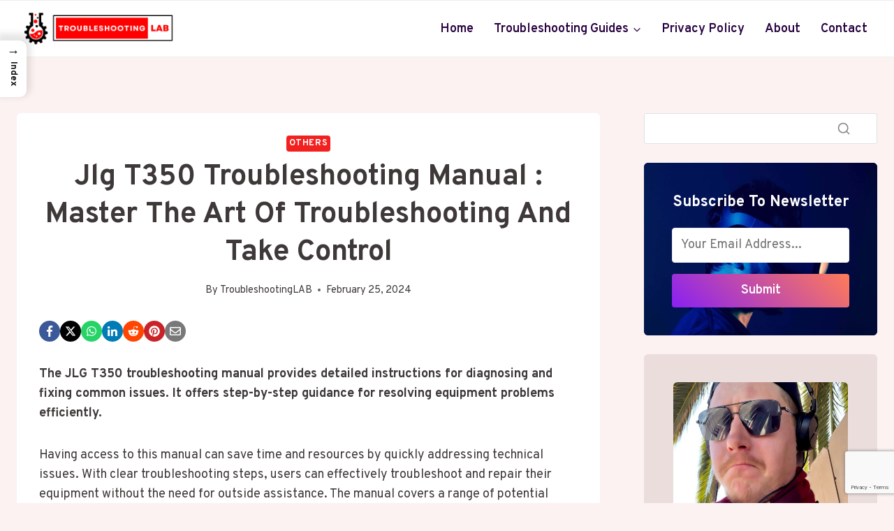

--- FILE ---
content_type: text/html; charset=UTF-8
request_url: https://troubleshootinglab.com/jlg-t350-troubleshooting-manual/
body_size: 40032
content:
<!DOCTYPE html><html lang="en-US" class="no-js" itemtype="https://schema.org/Blog" itemscope=""><head><meta charset="UTF-8"/>
<script>var __ezHttpConsent={setByCat:function(src,tagType,attributes,category,force,customSetScriptFn=null){var setScript=function(){if(force||window.ezTcfConsent[category]){if(typeof customSetScriptFn==='function'){customSetScriptFn();}else{var scriptElement=document.createElement(tagType);scriptElement.src=src;attributes.forEach(function(attr){for(var key in attr){if(attr.hasOwnProperty(key)){scriptElement.setAttribute(key,attr[key]);}}});var firstScript=document.getElementsByTagName(tagType)[0];firstScript.parentNode.insertBefore(scriptElement,firstScript);}}};if(force||(window.ezTcfConsent&&window.ezTcfConsent.loaded)){setScript();}else if(typeof getEzConsentData==="function"){getEzConsentData().then(function(ezTcfConsent){if(ezTcfConsent&&ezTcfConsent.loaded){setScript();}else{console.error("cannot get ez consent data");force=true;setScript();}});}else{force=true;setScript();console.error("getEzConsentData is not a function");}},};</script>
<script>var ezTcfConsent=window.ezTcfConsent?window.ezTcfConsent:{loaded:false,store_info:false,develop_and_improve_services:false,measure_ad_performance:false,measure_content_performance:false,select_basic_ads:false,create_ad_profile:false,select_personalized_ads:false,create_content_profile:false,select_personalized_content:false,understand_audiences:false,use_limited_data_to_select_content:false,};function getEzConsentData(){return new Promise(function(resolve){document.addEventListener("ezConsentEvent",function(event){var ezTcfConsent=event.detail.ezTcfConsent;resolve(ezTcfConsent);});});}</script>
<script>if(typeof _setEzCookies!=='function'){function _setEzCookies(ezConsentData){var cookies=window.ezCookieQueue;for(var i=0;i<cookies.length;i++){var cookie=cookies[i];if(ezConsentData&&ezConsentData.loaded&&ezConsentData[cookie.tcfCategory]){document.cookie=cookie.name+"="+cookie.value;}}}}
window.ezCookieQueue=window.ezCookieQueue||[];if(typeof addEzCookies!=='function'){function addEzCookies(arr){window.ezCookieQueue=[...window.ezCookieQueue,...arr];}}
addEzCookies([{name:"ezoab_664839",value:"mod102-c; Path=/; Domain=troubleshootinglab.com; Max-Age=7200",tcfCategory:"store_info",isEzoic:"true",},{name:"ezosuibasgeneris-1",value:"f308d1e5-d3df-43fe-695e-2cb100f6d1f0; Path=/; Domain=troubleshootinglab.com; Expires=Sat, 23 Jan 2027 04:26:40 UTC; Secure; SameSite=None",tcfCategory:"understand_audiences",isEzoic:"true",}]);if(window.ezTcfConsent&&window.ezTcfConsent.loaded){_setEzCookies(window.ezTcfConsent);}else if(typeof getEzConsentData==="function"){getEzConsentData().then(function(ezTcfConsent){if(ezTcfConsent&&ezTcfConsent.loaded){_setEzCookies(window.ezTcfConsent);}else{console.error("cannot get ez consent data");_setEzCookies(window.ezTcfConsent);}});}else{console.error("getEzConsentData is not a function");_setEzCookies(window.ezTcfConsent);}</script><script type="text/javascript" data-ezscrex='false' data-cfasync='false'>window._ezaq = Object.assign({"edge_cache_status":13,"edge_response_time":115,"url":"https://troubleshootinglab.com/jlg-t350-troubleshooting-manual/"}, typeof window._ezaq !== "undefined" ? window._ezaq : {});</script><script type="text/javascript" data-ezscrex='false' data-cfasync='false'>window._ezaq = Object.assign({"ab_test_id":"mod102-c"}, typeof window._ezaq !== "undefined" ? window._ezaq : {});window.__ez=window.__ez||{};window.__ez.tf={};</script><script type="text/javascript" data-ezscrex='false' data-cfasync='false'>window.ezDisableAds = true;</script>
<script src="https://cmp.gatekeeperconsent.com/min.js" async></script>
<script data-ezscrex='false' data-cfasync='false' data-pagespeed-no-defer>var __ez=__ez||{};__ez.stms=Date.now();__ez.evt={};__ez.script={};__ez.ck=__ez.ck||{};__ez.template={};__ez.template.isOrig=true;window.__ezScriptHost="//www.ezojs.com";__ez.queue=__ez.queue||function(){var e=0,i=0,t=[],n=!1,o=[],r=[],s=!0,a=function(e,i,n,o,r,s,a){var l=arguments.length>7&&void 0!==arguments[7]?arguments[7]:window,d=this;this.name=e,this.funcName=i,this.parameters=null===n?null:w(n)?n:[n],this.isBlock=o,this.blockedBy=r,this.deleteWhenComplete=s,this.isError=!1,this.isComplete=!1,this.isInitialized=!1,this.proceedIfError=a,this.fWindow=l,this.isTimeDelay=!1,this.process=function(){f("... func = "+e),d.isInitialized=!0,d.isComplete=!0,f("... func.apply: "+e);var i=d.funcName.split("."),n=null,o=this.fWindow||window;i.length>3||(n=3===i.length?o[i[0]][i[1]][i[2]]:2===i.length?o[i[0]][i[1]]:o[d.funcName]),null!=n&&n.apply(null,this.parameters),!0===d.deleteWhenComplete&&delete t[e],!0===d.isBlock&&(f("----- F'D: "+d.name),m())}},l=function(e,i,t,n,o,r,s){var a=arguments.length>7&&void 0!==arguments[7]?arguments[7]:window,l=this;this.name=e,this.path=i,this.async=o,this.defer=r,this.isBlock=t,this.blockedBy=n,this.isInitialized=!1,this.isError=!1,this.isComplete=!1,this.proceedIfError=s,this.fWindow=a,this.isTimeDelay=!1,this.isPath=function(e){return"/"===e[0]&&"/"!==e[1]},this.getSrc=function(e){return void 0!==window.__ezScriptHost&&this.isPath(e)&&"banger.js"!==this.name?window.__ezScriptHost+e:e},this.process=function(){l.isInitialized=!0,f("... file = "+e);var i=this.fWindow?this.fWindow.document:document,t=i.createElement("script");t.src=this.getSrc(this.path),!0===o?t.async=!0:!0===r&&(t.defer=!0),t.onerror=function(){var e={url:window.location.href,name:l.name,path:l.path,user_agent:window.navigator.userAgent};"undefined"!=typeof _ezaq&&(e.pageview_id=_ezaq.page_view_id);var i=encodeURIComponent(JSON.stringify(e)),t=new XMLHttpRequest;t.open("GET","//g.ezoic.net/ezqlog?d="+i,!0),t.send(),f("----- ERR'D: "+l.name),l.isError=!0,!0===l.isBlock&&m()},t.onreadystatechange=t.onload=function(){var e=t.readyState;f("----- F'D: "+l.name),e&&!/loaded|complete/.test(e)||(l.isComplete=!0,!0===l.isBlock&&m())},i.getElementsByTagName("head")[0].appendChild(t)}},d=function(e,i){this.name=e,this.path="",this.async=!1,this.defer=!1,this.isBlock=!1,this.blockedBy=[],this.isInitialized=!0,this.isError=!1,this.isComplete=i,this.proceedIfError=!1,this.isTimeDelay=!1,this.process=function(){}};function c(e,i,n,s,a,d,c,u,f){var m=new l(e,i,n,s,a,d,c,f);!0===u?o[e]=m:r[e]=m,t[e]=m,h(m)}function h(e){!0!==u(e)&&0!=s&&e.process()}function u(e){if(!0===e.isTimeDelay&&!1===n)return f(e.name+" blocked = TIME DELAY!"),!0;if(w(e.blockedBy))for(var i=0;i<e.blockedBy.length;i++){var o=e.blockedBy[i];if(!1===t.hasOwnProperty(o))return f(e.name+" blocked = "+o),!0;if(!0===e.proceedIfError&&!0===t[o].isError)return!1;if(!1===t[o].isComplete)return f(e.name+" blocked = "+o),!0}return!1}function f(e){var i=window.location.href,t=new RegExp("[?&]ezq=([^&#]*)","i").exec(i);"1"===(t?t[1]:null)&&console.debug(e)}function m(){++e>200||(f("let's go"),p(o),p(r))}function p(e){for(var i in e)if(!1!==e.hasOwnProperty(i)){var t=e[i];!0===t.isComplete||u(t)||!0===t.isInitialized||!0===t.isError?!0===t.isError?f(t.name+": error"):!0===t.isComplete?f(t.name+": complete already"):!0===t.isInitialized&&f(t.name+": initialized already"):t.process()}}function w(e){return"[object Array]"==Object.prototype.toString.call(e)}return window.addEventListener("load",(function(){setTimeout((function(){n=!0,f("TDELAY -----"),m()}),5e3)}),!1),{addFile:c,addFileOnce:function(e,i,n,o,r,s,a,l,d){t[e]||c(e,i,n,o,r,s,a,l,d)},addDelayFile:function(e,i){var n=new l(e,i,!1,[],!1,!1,!0);n.isTimeDelay=!0,f(e+" ...  FILE! TDELAY"),r[e]=n,t[e]=n,h(n)},addFunc:function(e,n,s,l,d,c,u,f,m,p){!0===c&&(e=e+"_"+i++);var w=new a(e,n,s,l,d,u,f,p);!0===m?o[e]=w:r[e]=w,t[e]=w,h(w)},addDelayFunc:function(e,i,n){var o=new a(e,i,n,!1,[],!0,!0);o.isTimeDelay=!0,f(e+" ...  FUNCTION! TDELAY"),r[e]=o,t[e]=o,h(o)},items:t,processAll:m,setallowLoad:function(e){s=e},markLoaded:function(e){if(e&&0!==e.length){if(e in t){var i=t[e];!0===i.isComplete?f(i.name+" "+e+": error loaded duplicate"):(i.isComplete=!0,i.isInitialized=!0)}else t[e]=new d(e,!0);f("markLoaded dummyfile: "+t[e].name)}},logWhatsBlocked:function(){for(var e in t)!1!==t.hasOwnProperty(e)&&u(t[e])}}}();__ez.evt.add=function(e,t,n){e.addEventListener?e.addEventListener(t,n,!1):e.attachEvent?e.attachEvent("on"+t,n):e["on"+t]=n()},__ez.evt.remove=function(e,t,n){e.removeEventListener?e.removeEventListener(t,n,!1):e.detachEvent?e.detachEvent("on"+t,n):delete e["on"+t]};__ez.script.add=function(e){var t=document.createElement("script");t.src=e,t.async=!0,t.type="text/javascript",document.getElementsByTagName("head")[0].appendChild(t)};__ez.dot=__ez.dot||{};__ez.queue.addFileOnce('/detroitchicago/boise.js', '/detroitchicago/boise.js?gcb=195-0&cb=5', true, [], true, false, true, false);__ez.queue.addFileOnce('/parsonsmaize/abilene.js', '/parsonsmaize/abilene.js?gcb=195-0&cb=e80eca0cdb', true, [], true, false, true, false);__ez.queue.addFileOnce('/parsonsmaize/mulvane.js', '/parsonsmaize/mulvane.js?gcb=195-0&cb=e75e48eec0', true, ['/parsonsmaize/abilene.js'], true, false, true, false);__ez.queue.addFileOnce('/detroitchicago/birmingham.js', '/detroitchicago/birmingham.js?gcb=195-0&cb=539c47377c', true, ['/parsonsmaize/abilene.js'], true, false, true, false);</script>
<script data-ezscrex="false" type="text/javascript" data-cfasync="false">window._ezaq = Object.assign({"ad_cache_level":0,"adpicker_placement_cnt":0,"ai_placeholder_cache_level":0,"ai_placeholder_placement_cnt":-1,"article_category":"Others","author":"TroubleshootingLAB","domain":"troubleshootinglab.com","domain_id":664839,"ezcache_level":2,"ezcache_skip_code":0,"has_bad_image":0,"has_bad_words":0,"is_sitespeed":0,"lt_cache_level":0,"publish_date":"2024-02-25","response_size":204509,"response_size_orig":198702,"response_time_orig":59,"template_id":5,"url":"https://troubleshootinglab.com/jlg-t350-troubleshooting-manual/","word_count":0,"worst_bad_word_level":0}, typeof window._ezaq !== "undefined" ? window._ezaq : {});__ez.queue.markLoaded('ezaqBaseReady');</script>
<script type='text/javascript' data-ezscrex='false' data-cfasync='false'>
window.ezAnalyticsStatic = true;

function analyticsAddScript(script) {
	var ezDynamic = document.createElement('script');
	ezDynamic.type = 'text/javascript';
	ezDynamic.innerHTML = script;
	document.head.appendChild(ezDynamic);
}
function getCookiesWithPrefix() {
    var allCookies = document.cookie.split(';');
    var cookiesWithPrefix = {};

    for (var i = 0; i < allCookies.length; i++) {
        var cookie = allCookies[i].trim();

        for (var j = 0; j < arguments.length; j++) {
            var prefix = arguments[j];
            if (cookie.indexOf(prefix) === 0) {
                var cookieParts = cookie.split('=');
                var cookieName = cookieParts[0];
                var cookieValue = cookieParts.slice(1).join('=');
                cookiesWithPrefix[cookieName] = decodeURIComponent(cookieValue);
                break; // Once matched, no need to check other prefixes
            }
        }
    }

    return cookiesWithPrefix;
}
function productAnalytics() {
	var d = {"pr":[6],"omd5":"4a4f455fcbbed35604c1c67be26e3842","nar":"risk score"};
	d.u = _ezaq.url;
	d.p = _ezaq.page_view_id;
	d.v = _ezaq.visit_uuid;
	d.ab = _ezaq.ab_test_id;
	d.e = JSON.stringify(_ezaq);
	d.ref = document.referrer;
	d.c = getCookiesWithPrefix('active_template', 'ez', 'lp_');
	if(typeof ez_utmParams !== 'undefined') {
		d.utm = ez_utmParams;
	}

	var dataText = JSON.stringify(d);
	var xhr = new XMLHttpRequest();
	xhr.open('POST','/ezais/analytics?cb=1', true);
	xhr.onload = function () {
		if (xhr.status!=200) {
            return;
		}

        if(document.readyState !== 'loading') {
            analyticsAddScript(xhr.response);
            return;
        }

        var eventFunc = function() {
            if(document.readyState === 'loading') {
                return;
            }
            document.removeEventListener('readystatechange', eventFunc, false);
            analyticsAddScript(xhr.response);
        };

        document.addEventListener('readystatechange', eventFunc, false);
	};
	xhr.setRequestHeader('Content-Type','text/plain');
	xhr.send(dataText);
}
__ez.queue.addFunc("productAnalytics", "productAnalytics", null, true, ['ezaqBaseReady'], false, false, false, true);
</script><base href="https://troubleshootinglab.com/jlg-t350-troubleshooting-manual/"/>
	
	<meta name="viewport" content="width=device-width, initial-scale=1, minimum-scale=1"/>
	<meta name="robots" content="index, follow, max-image-preview:large, max-snippet:-1, max-video-preview:-1"/>

	<!-- This site is optimized with the Yoast SEO plugin v26.6 - https://yoast.com/wordpress/plugins/seo/ -->
	<title>Jlg T350 Troubleshooting Manual : Master the Art of Troubleshooting and Take Control</title>
	<link rel="canonical" href="https://troubleshootinglab.com/jlg-t350-troubleshooting-manual/"/>
	<meta property="og:locale" content="en_US"/>
	<meta property="og:type" content="article"/>
	<meta property="og:title" content="Jlg T350 Troubleshooting Manual : Master the Art of Troubleshooting and Take Control"/>
	<meta property="og:description" content="The JLG T350 troubleshooting manual provides detailed instructions for diagnosing and fixing common issues. It offers..."/>
	<meta property="og:url" content="https://troubleshootinglab.com/jlg-t350-troubleshooting-manual/"/>
	<meta property="og:site_name" content="TroubleshootingLAB"/>
	<meta property="article:published_time" content="2024-02-25T20:34:42+00:00"/>
	<meta property="article:modified_time" content="2024-04-20T08:51:26+00:00"/>
	<meta property="og:image" content="https://troubleshootinglab.com/wp-content/uploads/2024/02/Jlg-T350-Troubleshooting-Manual-Fi.jpg"/>
	<meta property="og:image:width" content="800"/>
	<meta property="og:image:height" content="400"/>
	<meta property="og:image:type" content="image/jpeg"/>
	<meta name="author" content="TroubleshootingLAB"/>
	<meta name="twitter:card" content="summary_large_image"/>
	<meta name="twitter:label1" content="Written by"/>
	<meta name="twitter:data1" content="TroubleshootingLAB"/>
	<meta name="twitter:label2" content="Est. reading time"/>
	<meta name="twitter:data2" content="8 minutes"/>
	<script type="application/ld+json" class="yoast-schema-graph">{"@context":"https://schema.org","@graph":[{"@type":"Article","@id":"https://troubleshootinglab.com/jlg-t350-troubleshooting-manual/#article","isPartOf":{"@id":"https://troubleshootinglab.com/jlg-t350-troubleshooting-manual/"},"author":{"name":"TroubleshootingLAB","@id":"https://troubleshootinglab.com/#/schema/person/18be18d47cac4197d40c4ce27aacf1b4"},"headline":"Jlg T350 Troubleshooting Manual : Master the Art of Troubleshooting and Take Control","datePublished":"2024-02-25T20:34:42+00:00","dateModified":"2024-04-20T08:51:26+00:00","mainEntityOfPage":{"@id":"https://troubleshootinglab.com/jlg-t350-troubleshooting-manual/"},"wordCount":1696,"commentCount":0,"publisher":{"@id":"https://troubleshootinglab.com/#organization"},"image":{"@id":"https://troubleshootinglab.com/jlg-t350-troubleshooting-manual/#primaryimage"},"thumbnailUrl":"https://troubleshootinglab.com/wp-content/uploads/2024/02/Jlg-T350-Troubleshooting-Manual-Fi.jpg","articleSection":["Others"],"inLanguage":"en-US","potentialAction":[{"@type":"CommentAction","name":"Comment","target":["https://troubleshootinglab.com/jlg-t350-troubleshooting-manual/#respond"]}]},{"@type":"WebPage","@id":"https://troubleshootinglab.com/jlg-t350-troubleshooting-manual/","url":"https://troubleshootinglab.com/jlg-t350-troubleshooting-manual/","name":"Jlg T350 Troubleshooting Manual : Master the Art of Troubleshooting and Take Control","isPartOf":{"@id":"https://troubleshootinglab.com/#website"},"primaryImageOfPage":{"@id":"https://troubleshootinglab.com/jlg-t350-troubleshooting-manual/#primaryimage"},"image":{"@id":"https://troubleshootinglab.com/jlg-t350-troubleshooting-manual/#primaryimage"},"thumbnailUrl":"https://troubleshootinglab.com/wp-content/uploads/2024/02/Jlg-T350-Troubleshooting-Manual-Fi.jpg","datePublished":"2024-02-25T20:34:42+00:00","dateModified":"2024-04-20T08:51:26+00:00","breadcrumb":{"@id":"https://troubleshootinglab.com/jlg-t350-troubleshooting-manual/#breadcrumb"},"inLanguage":"en-US","potentialAction":[{"@type":"ReadAction","target":["https://troubleshootinglab.com/jlg-t350-troubleshooting-manual/"]}]},{"@type":"ImageObject","inLanguage":"en-US","@id":"https://troubleshootinglab.com/jlg-t350-troubleshooting-manual/#primaryimage","url":"https://troubleshootinglab.com/wp-content/uploads/2024/02/Jlg-T350-Troubleshooting-Manual-Fi.jpg","contentUrl":"https://troubleshootinglab.com/wp-content/uploads/2024/02/Jlg-T350-Troubleshooting-Manual-Fi.jpg","width":800,"height":400,"caption":"Jlg T350 Troubleshooting Manual-Fi"},{"@type":"BreadcrumbList","@id":"https://troubleshootinglab.com/jlg-t350-troubleshooting-manual/#breadcrumb","itemListElement":[{"@type":"ListItem","position":1,"name":"Home","item":"https://troubleshootinglab.com/"},{"@type":"ListItem","position":2,"name":"All Categories","item":"https://troubleshootinglab.com/blog/"},{"@type":"ListItem","position":3,"name":"Jlg T350 Troubleshooting Manual : Master the Art of Troubleshooting and Take Control"}]},{"@type":"WebSite","@id":"https://troubleshootinglab.com/#website","url":"https://troubleshootinglab.com/","name":"TroubleshootingLAB","description":"","publisher":{"@id":"https://troubleshootinglab.com/#organization"},"potentialAction":[{"@type":"SearchAction","target":{"@type":"EntryPoint","urlTemplate":"https://troubleshootinglab.com/?s={search_term_string}"},"query-input":{"@type":"PropertyValueSpecification","valueRequired":true,"valueName":"search_term_string"}}],"inLanguage":"en-US"},{"@type":"Organization","@id":"https://troubleshootinglab.com/#organization","name":"TroubleshootingLAB","url":"https://troubleshootinglab.com/","logo":{"@type":"ImageObject","inLanguage":"en-US","@id":"https://troubleshootinglab.com/#/schema/logo/image/","url":"https://troubleshootinglab.com/wp-content/uploads/2024/07/TroubleshootingLab-Logo.png","contentUrl":"https://troubleshootinglab.com/wp-content/uploads/2024/07/TroubleshootingLab-Logo.png","width":500,"height":134,"caption":"TroubleshootingLAB"},"image":{"@id":"https://troubleshootinglab.com/#/schema/logo/image/"}},{"@type":"Person","@id":"https://troubleshootinglab.com/#/schema/person/18be18d47cac4197d40c4ce27aacf1b4","name":"TroubleshootingLAB","image":{"@type":"ImageObject","inLanguage":"en-US","@id":"https://troubleshootinglab.com/#/schema/person/image/","url":"https://secure.gravatar.com/avatar/05844d1a08cb8b078f05349780ea24cd059f246293d614202347b863fdb379ec?s=96&d=mm&r=g","contentUrl":"https://secure.gravatar.com/avatar/05844d1a08cb8b078f05349780ea24cd059f246293d614202347b863fdb379ec?s=96&d=mm&r=g","caption":"TroubleshootingLAB"},"sameAs":["https://troubleshootinglab.com"]}]}</script>
	<!-- / Yoast SEO plugin. -->


<link rel="dns-prefetch" href="//www.google.com"/>
			<script>document.documentElement.classList.remove( 'no-js' );</script>
			<style id="wp-img-auto-sizes-contain-inline-css">
img:is([sizes=auto i],[sizes^="auto," i]){contain-intrinsic-size:3000px 1500px}
/*# sourceURL=wp-img-auto-sizes-contain-inline-css */
</style>
<style id="wp-block-library-inline-css">
:root{--wp-block-synced-color:#7a00df;--wp-block-synced-color--rgb:122,0,223;--wp-bound-block-color:var(--wp-block-synced-color);--wp-editor-canvas-background:#ddd;--wp-admin-theme-color:#007cba;--wp-admin-theme-color--rgb:0,124,186;--wp-admin-theme-color-darker-10:#006ba1;--wp-admin-theme-color-darker-10--rgb:0,107,160.5;--wp-admin-theme-color-darker-20:#005a87;--wp-admin-theme-color-darker-20--rgb:0,90,135;--wp-admin-border-width-focus:2px}@media (min-resolution:192dpi){:root{--wp-admin-border-width-focus:1.5px}}.wp-element-button{cursor:pointer}:root .has-very-light-gray-background-color{background-color:#eee}:root .has-very-dark-gray-background-color{background-color:#313131}:root .has-very-light-gray-color{color:#eee}:root .has-very-dark-gray-color{color:#313131}:root .has-vivid-green-cyan-to-vivid-cyan-blue-gradient-background{background:linear-gradient(135deg,#00d084,#0693e3)}:root .has-purple-crush-gradient-background{background:linear-gradient(135deg,#34e2e4,#4721fb 50%,#ab1dfe)}:root .has-hazy-dawn-gradient-background{background:linear-gradient(135deg,#faaca8,#dad0ec)}:root .has-subdued-olive-gradient-background{background:linear-gradient(135deg,#fafae1,#67a671)}:root .has-atomic-cream-gradient-background{background:linear-gradient(135deg,#fdd79a,#004a59)}:root .has-nightshade-gradient-background{background:linear-gradient(135deg,#330968,#31cdcf)}:root .has-midnight-gradient-background{background:linear-gradient(135deg,#020381,#2874fc)}:root{--wp--preset--font-size--normal:16px;--wp--preset--font-size--huge:42px}.has-regular-font-size{font-size:1em}.has-larger-font-size{font-size:2.625em}.has-normal-font-size{font-size:var(--wp--preset--font-size--normal)}.has-huge-font-size{font-size:var(--wp--preset--font-size--huge)}.has-text-align-center{text-align:center}.has-text-align-left{text-align:left}.has-text-align-right{text-align:right}.has-fit-text{white-space:nowrap!important}#end-resizable-editor-section{display:none}.aligncenter{clear:both}.items-justified-left{justify-content:flex-start}.items-justified-center{justify-content:center}.items-justified-right{justify-content:flex-end}.items-justified-space-between{justify-content:space-between}.screen-reader-text{border:0;clip-path:inset(50%);height:1px;margin:-1px;overflow:hidden;padding:0;position:absolute;width:1px;word-wrap:normal!important}.screen-reader-text:focus{background-color:#ddd;clip-path:none;color:#444;display:block;font-size:1em;height:auto;left:5px;line-height:normal;padding:15px 23px 14px;text-decoration:none;top:5px;width:auto;z-index:100000}html :where(.has-border-color){border-style:solid}html :where([style*=border-top-color]){border-top-style:solid}html :where([style*=border-right-color]){border-right-style:solid}html :where([style*=border-bottom-color]){border-bottom-style:solid}html :where([style*=border-left-color]){border-left-style:solid}html :where([style*=border-width]){border-style:solid}html :where([style*=border-top-width]){border-top-style:solid}html :where([style*=border-right-width]){border-right-style:solid}html :where([style*=border-bottom-width]){border-bottom-style:solid}html :where([style*=border-left-width]){border-left-style:solid}html :where(img[class*=wp-image-]){height:auto;max-width:100%}:where(figure){margin:0 0 1em}html :where(.is-position-sticky){--wp-admin--admin-bar--position-offset:var(--wp-admin--admin-bar--height,0px)}@media screen and (max-width:600px){html :where(.is-position-sticky){--wp-admin--admin-bar--position-offset:0px}}

/*# sourceURL=wp-block-library-inline-css */
</style><style id="wp-block-image-inline-css">
.wp-block-image>a,.wp-block-image>figure>a{display:inline-block}.wp-block-image img{box-sizing:border-box;height:auto;max-width:100%;vertical-align:bottom}@media not (prefers-reduced-motion){.wp-block-image img.hide{visibility:hidden}.wp-block-image img.show{animation:show-content-image .4s}}.wp-block-image[style*=border-radius] img,.wp-block-image[style*=border-radius]>a{border-radius:inherit}.wp-block-image.has-custom-border img{box-sizing:border-box}.wp-block-image.aligncenter{text-align:center}.wp-block-image.alignfull>a,.wp-block-image.alignwide>a{width:100%}.wp-block-image.alignfull img,.wp-block-image.alignwide img{height:auto;width:100%}.wp-block-image .aligncenter,.wp-block-image .alignleft,.wp-block-image .alignright,.wp-block-image.aligncenter,.wp-block-image.alignleft,.wp-block-image.alignright{display:table}.wp-block-image .aligncenter>figcaption,.wp-block-image .alignleft>figcaption,.wp-block-image .alignright>figcaption,.wp-block-image.aligncenter>figcaption,.wp-block-image.alignleft>figcaption,.wp-block-image.alignright>figcaption{caption-side:bottom;display:table-caption}.wp-block-image .alignleft{float:left;margin:.5em 1em .5em 0}.wp-block-image .alignright{float:right;margin:.5em 0 .5em 1em}.wp-block-image .aligncenter{margin-left:auto;margin-right:auto}.wp-block-image :where(figcaption){margin-bottom:1em;margin-top:.5em}.wp-block-image.is-style-circle-mask img{border-radius:9999px}@supports ((-webkit-mask-image:none) or (mask-image:none)) or (-webkit-mask-image:none){.wp-block-image.is-style-circle-mask img{border-radius:0;-webkit-mask-image:url('data:image/svg+xml;utf8,<svg viewBox="0 0 100 100" xmlns="http://www.w3.org/2000/svg"><circle cx="50" cy="50" r="50"/></svg>');mask-image:url('data:image/svg+xml;utf8,<svg viewBox="0 0 100 100" xmlns="http://www.w3.org/2000/svg"><circle cx="50" cy="50" r="50"/></svg>');mask-mode:alpha;-webkit-mask-position:center;mask-position:center;-webkit-mask-repeat:no-repeat;mask-repeat:no-repeat;-webkit-mask-size:contain;mask-size:contain}}:root :where(.wp-block-image.is-style-rounded img,.wp-block-image .is-style-rounded img){border-radius:9999px}.wp-block-image figure{margin:0}.wp-lightbox-container{display:flex;flex-direction:column;position:relative}.wp-lightbox-container img{cursor:zoom-in}.wp-lightbox-container img:hover+button{opacity:1}.wp-lightbox-container button{align-items:center;backdrop-filter:blur(16px) saturate(180%);background-color:#5a5a5a40;border:none;border-radius:4px;cursor:zoom-in;display:flex;height:20px;justify-content:center;opacity:0;padding:0;position:absolute;right:16px;text-align:center;top:16px;width:20px;z-index:100}@media not (prefers-reduced-motion){.wp-lightbox-container button{transition:opacity .2s ease}}.wp-lightbox-container button:focus-visible{outline:3px auto #5a5a5a40;outline:3px auto -webkit-focus-ring-color;outline-offset:3px}.wp-lightbox-container button:hover{cursor:pointer;opacity:1}.wp-lightbox-container button:focus{opacity:1}.wp-lightbox-container button:focus,.wp-lightbox-container button:hover,.wp-lightbox-container button:not(:hover):not(:active):not(.has-background){background-color:#5a5a5a40;border:none}.wp-lightbox-overlay{box-sizing:border-box;cursor:zoom-out;height:100vh;left:0;overflow:hidden;position:fixed;top:0;visibility:hidden;width:100%;z-index:100000}.wp-lightbox-overlay .close-button{align-items:center;cursor:pointer;display:flex;justify-content:center;min-height:40px;min-width:40px;padding:0;position:absolute;right:calc(env(safe-area-inset-right) + 16px);top:calc(env(safe-area-inset-top) + 16px);z-index:5000000}.wp-lightbox-overlay .close-button:focus,.wp-lightbox-overlay .close-button:hover,.wp-lightbox-overlay .close-button:not(:hover):not(:active):not(.has-background){background:none;border:none}.wp-lightbox-overlay .lightbox-image-container{height:var(--wp--lightbox-container-height);left:50%;overflow:hidden;position:absolute;top:50%;transform:translate(-50%,-50%);transform-origin:top left;width:var(--wp--lightbox-container-width);z-index:9999999999}.wp-lightbox-overlay .wp-block-image{align-items:center;box-sizing:border-box;display:flex;height:100%;justify-content:center;margin:0;position:relative;transform-origin:0 0;width:100%;z-index:3000000}.wp-lightbox-overlay .wp-block-image img{height:var(--wp--lightbox-image-height);min-height:var(--wp--lightbox-image-height);min-width:var(--wp--lightbox-image-width);width:var(--wp--lightbox-image-width)}.wp-lightbox-overlay .wp-block-image figcaption{display:none}.wp-lightbox-overlay button{background:none;border:none}.wp-lightbox-overlay .scrim{background-color:#fff;height:100%;opacity:.9;position:absolute;width:100%;z-index:2000000}.wp-lightbox-overlay.active{visibility:visible}@media not (prefers-reduced-motion){.wp-lightbox-overlay.active{animation:turn-on-visibility .25s both}.wp-lightbox-overlay.active img{animation:turn-on-visibility .35s both}.wp-lightbox-overlay.show-closing-animation:not(.active){animation:turn-off-visibility .35s both}.wp-lightbox-overlay.show-closing-animation:not(.active) img{animation:turn-off-visibility .25s both}.wp-lightbox-overlay.zoom.active{animation:none;opacity:1;visibility:visible}.wp-lightbox-overlay.zoom.active .lightbox-image-container{animation:lightbox-zoom-in .4s}.wp-lightbox-overlay.zoom.active .lightbox-image-container img{animation:none}.wp-lightbox-overlay.zoom.active .scrim{animation:turn-on-visibility .4s forwards}.wp-lightbox-overlay.zoom.show-closing-animation:not(.active){animation:none}.wp-lightbox-overlay.zoom.show-closing-animation:not(.active) .lightbox-image-container{animation:lightbox-zoom-out .4s}.wp-lightbox-overlay.zoom.show-closing-animation:not(.active) .lightbox-image-container img{animation:none}.wp-lightbox-overlay.zoom.show-closing-animation:not(.active) .scrim{animation:turn-off-visibility .4s forwards}}@keyframes show-content-image{0%{visibility:hidden}99%{visibility:hidden}to{visibility:visible}}@keyframes turn-on-visibility{0%{opacity:0}to{opacity:1}}@keyframes turn-off-visibility{0%{opacity:1;visibility:visible}99%{opacity:0;visibility:visible}to{opacity:0;visibility:hidden}}@keyframes lightbox-zoom-in{0%{transform:translate(calc((-100vw + var(--wp--lightbox-scrollbar-width))/2 + var(--wp--lightbox-initial-left-position)),calc(-50vh + var(--wp--lightbox-initial-top-position))) scale(var(--wp--lightbox-scale))}to{transform:translate(-50%,-50%) scale(1)}}@keyframes lightbox-zoom-out{0%{transform:translate(-50%,-50%) scale(1);visibility:visible}99%{visibility:visible}to{transform:translate(calc((-100vw + var(--wp--lightbox-scrollbar-width))/2 + var(--wp--lightbox-initial-left-position)),calc(-50vh + var(--wp--lightbox-initial-top-position))) scale(var(--wp--lightbox-scale));visibility:hidden}}
/*# sourceURL=https://troubleshootinglab.com/wp-includes/blocks/image/style.min.css */
</style>
<style id="wp-block-latest-comments-inline-css">
ol.wp-block-latest-comments{box-sizing:border-box;margin-left:0}:where(.wp-block-latest-comments:not([style*=line-height] .wp-block-latest-comments__comment)){line-height:1.1}:where(.wp-block-latest-comments:not([style*=line-height] .wp-block-latest-comments__comment-excerpt p)){line-height:1.8}.has-dates :where(.wp-block-latest-comments:not([style*=line-height])),.has-excerpts :where(.wp-block-latest-comments:not([style*=line-height])){line-height:1.5}.wp-block-latest-comments .wp-block-latest-comments{padding-left:0}.wp-block-latest-comments__comment{list-style:none;margin-bottom:1em}.has-avatars .wp-block-latest-comments__comment{list-style:none;min-height:2.25em}.has-avatars .wp-block-latest-comments__comment .wp-block-latest-comments__comment-excerpt,.has-avatars .wp-block-latest-comments__comment .wp-block-latest-comments__comment-meta{margin-left:3.25em}.wp-block-latest-comments__comment-excerpt p{font-size:.875em;margin:.36em 0 1.4em}.wp-block-latest-comments__comment-date{display:block;font-size:.75em}.wp-block-latest-comments .avatar,.wp-block-latest-comments__comment-avatar{border-radius:1.5em;display:block;float:left;height:2.5em;margin-right:.75em;width:2.5em}.wp-block-latest-comments[class*=-font-size] a,.wp-block-latest-comments[style*=font-size] a{font-size:inherit}
/*# sourceURL=https://troubleshootinglab.com/wp-includes/blocks/latest-comments/style.min.css */
</style>
<style id="wp-block-latest-posts-inline-css">
.wp-block-latest-posts{box-sizing:border-box}.wp-block-latest-posts.alignleft{margin-right:2em}.wp-block-latest-posts.alignright{margin-left:2em}.wp-block-latest-posts.wp-block-latest-posts__list{list-style:none}.wp-block-latest-posts.wp-block-latest-posts__list li{clear:both;overflow-wrap:break-word}.wp-block-latest-posts.is-grid{display:flex;flex-wrap:wrap}.wp-block-latest-posts.is-grid li{margin:0 1.25em 1.25em 0;width:100%}@media (min-width:600px){.wp-block-latest-posts.columns-2 li{width:calc(50% - .625em)}.wp-block-latest-posts.columns-2 li:nth-child(2n){margin-right:0}.wp-block-latest-posts.columns-3 li{width:calc(33.33333% - .83333em)}.wp-block-latest-posts.columns-3 li:nth-child(3n){margin-right:0}.wp-block-latest-posts.columns-4 li{width:calc(25% - .9375em)}.wp-block-latest-posts.columns-4 li:nth-child(4n){margin-right:0}.wp-block-latest-posts.columns-5 li{width:calc(20% - 1em)}.wp-block-latest-posts.columns-5 li:nth-child(5n){margin-right:0}.wp-block-latest-posts.columns-6 li{width:calc(16.66667% - 1.04167em)}.wp-block-latest-posts.columns-6 li:nth-child(6n){margin-right:0}}:root :where(.wp-block-latest-posts.is-grid){padding:0}:root :where(.wp-block-latest-posts.wp-block-latest-posts__list){padding-left:0}.wp-block-latest-posts__post-author,.wp-block-latest-posts__post-date{display:block;font-size:.8125em}.wp-block-latest-posts__post-excerpt,.wp-block-latest-posts__post-full-content{margin-bottom:1em;margin-top:.5em}.wp-block-latest-posts__featured-image a{display:inline-block}.wp-block-latest-posts__featured-image img{height:auto;max-width:100%;width:auto}.wp-block-latest-posts__featured-image.alignleft{float:left;margin-right:1em}.wp-block-latest-posts__featured-image.alignright{float:right;margin-left:1em}.wp-block-latest-posts__featured-image.aligncenter{margin-bottom:1em;text-align:center}
/*# sourceURL=https://troubleshootinglab.com/wp-includes/blocks/latest-posts/style.min.css */
</style>
<style id="wp-block-list-inline-css">
ol,ul{box-sizing:border-box}:root :where(.wp-block-list.has-background){padding:1.25em 2.375em}
/*# sourceURL=https://troubleshootinglab.com/wp-includes/blocks/list/style.min.css */
</style>
<style id="wp-block-group-inline-css">
.wp-block-group{box-sizing:border-box}:where(.wp-block-group.wp-block-group-is-layout-constrained){position:relative}
/*# sourceURL=https://troubleshootinglab.com/wp-includes/blocks/group/style.min.css */
</style>
<style id="wp-block-spacer-inline-css">
.wp-block-spacer{clear:both}
/*# sourceURL=https://troubleshootinglab.com/wp-includes/blocks/spacer/style.min.css */
</style>
<style id="wp-block-table-inline-css">
.wp-block-table{overflow-x:auto}.wp-block-table table{border-collapse:collapse;width:100%}.wp-block-table thead{border-bottom:3px solid}.wp-block-table tfoot{border-top:3px solid}.wp-block-table td,.wp-block-table th{border:1px solid;padding:.5em}.wp-block-table .has-fixed-layout{table-layout:fixed;width:100%}.wp-block-table .has-fixed-layout td,.wp-block-table .has-fixed-layout th{word-break:break-word}.wp-block-table.aligncenter,.wp-block-table.alignleft,.wp-block-table.alignright{display:table;width:auto}.wp-block-table.aligncenter td,.wp-block-table.aligncenter th,.wp-block-table.alignleft td,.wp-block-table.alignleft th,.wp-block-table.alignright td,.wp-block-table.alignright th{word-break:break-word}.wp-block-table .has-subtle-light-gray-background-color{background-color:#f3f4f5}.wp-block-table .has-subtle-pale-green-background-color{background-color:#e9fbe5}.wp-block-table .has-subtle-pale-blue-background-color{background-color:#e7f5fe}.wp-block-table .has-subtle-pale-pink-background-color{background-color:#fcf0ef}.wp-block-table.is-style-stripes{background-color:initial;border-collapse:inherit;border-spacing:0}.wp-block-table.is-style-stripes tbody tr:nth-child(odd){background-color:#f0f0f0}.wp-block-table.is-style-stripes.has-subtle-light-gray-background-color tbody tr:nth-child(odd){background-color:#f3f4f5}.wp-block-table.is-style-stripes.has-subtle-pale-green-background-color tbody tr:nth-child(odd){background-color:#e9fbe5}.wp-block-table.is-style-stripes.has-subtle-pale-blue-background-color tbody tr:nth-child(odd){background-color:#e7f5fe}.wp-block-table.is-style-stripes.has-subtle-pale-pink-background-color tbody tr:nth-child(odd){background-color:#fcf0ef}.wp-block-table.is-style-stripes td,.wp-block-table.is-style-stripes th{border-color:#0000}.wp-block-table.is-style-stripes{border-bottom:1px solid #f0f0f0}.wp-block-table .has-border-color td,.wp-block-table .has-border-color th,.wp-block-table .has-border-color tr,.wp-block-table .has-border-color>*{border-color:inherit}.wp-block-table table[style*=border-top-color] tr:first-child,.wp-block-table table[style*=border-top-color] tr:first-child td,.wp-block-table table[style*=border-top-color] tr:first-child th,.wp-block-table table[style*=border-top-color]>*,.wp-block-table table[style*=border-top-color]>* td,.wp-block-table table[style*=border-top-color]>* th{border-top-color:inherit}.wp-block-table table[style*=border-top-color] tr:not(:first-child){border-top-color:initial}.wp-block-table table[style*=border-right-color] td:last-child,.wp-block-table table[style*=border-right-color] th,.wp-block-table table[style*=border-right-color] tr,.wp-block-table table[style*=border-right-color]>*{border-right-color:inherit}.wp-block-table table[style*=border-bottom-color] tr:last-child,.wp-block-table table[style*=border-bottom-color] tr:last-child td,.wp-block-table table[style*=border-bottom-color] tr:last-child th,.wp-block-table table[style*=border-bottom-color]>*,.wp-block-table table[style*=border-bottom-color]>* td,.wp-block-table table[style*=border-bottom-color]>* th{border-bottom-color:inherit}.wp-block-table table[style*=border-bottom-color] tr:not(:last-child){border-bottom-color:initial}.wp-block-table table[style*=border-left-color] td:first-child,.wp-block-table table[style*=border-left-color] th,.wp-block-table table[style*=border-left-color] tr,.wp-block-table table[style*=border-left-color]>*{border-left-color:inherit}.wp-block-table table[style*=border-style] td,.wp-block-table table[style*=border-style] th,.wp-block-table table[style*=border-style] tr,.wp-block-table table[style*=border-style]>*{border-style:inherit}.wp-block-table table[style*=border-width] td,.wp-block-table table[style*=border-width] th,.wp-block-table table[style*=border-width] tr,.wp-block-table table[style*=border-width]>*{border-style:inherit;border-width:inherit}
/*# sourceURL=https://troubleshootinglab.com/wp-includes/blocks/table/style.min.css */
</style>
<style id="global-styles-inline-css">
:root{--wp--preset--aspect-ratio--square: 1;--wp--preset--aspect-ratio--4-3: 4/3;--wp--preset--aspect-ratio--3-4: 3/4;--wp--preset--aspect-ratio--3-2: 3/2;--wp--preset--aspect-ratio--2-3: 2/3;--wp--preset--aspect-ratio--16-9: 16/9;--wp--preset--aspect-ratio--9-16: 9/16;--wp--preset--color--black: #000000;--wp--preset--color--cyan-bluish-gray: #abb8c3;--wp--preset--color--white: #ffffff;--wp--preset--color--pale-pink: #f78da7;--wp--preset--color--vivid-red: #cf2e2e;--wp--preset--color--luminous-vivid-orange: #ff6900;--wp--preset--color--luminous-vivid-amber: #fcb900;--wp--preset--color--light-green-cyan: #7bdcb5;--wp--preset--color--vivid-green-cyan: #00d084;--wp--preset--color--pale-cyan-blue: #8ed1fc;--wp--preset--color--vivid-cyan-blue: #0693e3;--wp--preset--color--vivid-purple: #9b51e0;--wp--preset--color--theme-palette-1: var(--global-palette1);--wp--preset--color--theme-palette-2: var(--global-palette2);--wp--preset--color--theme-palette-3: var(--global-palette3);--wp--preset--color--theme-palette-4: var(--global-palette4);--wp--preset--color--theme-palette-5: var(--global-palette5);--wp--preset--color--theme-palette-6: var(--global-palette6);--wp--preset--color--theme-palette-7: var(--global-palette7);--wp--preset--color--theme-palette-8: var(--global-palette8);--wp--preset--color--theme-palette-9: var(--global-palette9);--wp--preset--color--theme-palette-10: var(--global-palette10);--wp--preset--color--theme-palette-11: var(--global-palette11);--wp--preset--color--theme-palette-12: var(--global-palette12);--wp--preset--color--theme-palette-13: var(--global-palette13);--wp--preset--color--theme-palette-14: var(--global-palette14);--wp--preset--color--theme-palette-15: var(--global-palette15);--wp--preset--gradient--vivid-cyan-blue-to-vivid-purple: linear-gradient(135deg,rgb(6,147,227) 0%,rgb(155,81,224) 100%);--wp--preset--gradient--light-green-cyan-to-vivid-green-cyan: linear-gradient(135deg,rgb(122,220,180) 0%,rgb(0,208,130) 100%);--wp--preset--gradient--luminous-vivid-amber-to-luminous-vivid-orange: linear-gradient(135deg,rgb(252,185,0) 0%,rgb(255,105,0) 100%);--wp--preset--gradient--luminous-vivid-orange-to-vivid-red: linear-gradient(135deg,rgb(255,105,0) 0%,rgb(207,46,46) 100%);--wp--preset--gradient--very-light-gray-to-cyan-bluish-gray: linear-gradient(135deg,rgb(238,238,238) 0%,rgb(169,184,195) 100%);--wp--preset--gradient--cool-to-warm-spectrum: linear-gradient(135deg,rgb(74,234,220) 0%,rgb(151,120,209) 20%,rgb(207,42,186) 40%,rgb(238,44,130) 60%,rgb(251,105,98) 80%,rgb(254,248,76) 100%);--wp--preset--gradient--blush-light-purple: linear-gradient(135deg,rgb(255,206,236) 0%,rgb(152,150,240) 100%);--wp--preset--gradient--blush-bordeaux: linear-gradient(135deg,rgb(254,205,165) 0%,rgb(254,45,45) 50%,rgb(107,0,62) 100%);--wp--preset--gradient--luminous-dusk: linear-gradient(135deg,rgb(255,203,112) 0%,rgb(199,81,192) 50%,rgb(65,88,208) 100%);--wp--preset--gradient--pale-ocean: linear-gradient(135deg,rgb(255,245,203) 0%,rgb(182,227,212) 50%,rgb(51,167,181) 100%);--wp--preset--gradient--electric-grass: linear-gradient(135deg,rgb(202,248,128) 0%,rgb(113,206,126) 100%);--wp--preset--gradient--midnight: linear-gradient(135deg,rgb(2,3,129) 0%,rgb(40,116,252) 100%);--wp--preset--font-size--small: var(--global-font-size-small);--wp--preset--font-size--medium: var(--global-font-size-medium);--wp--preset--font-size--large: var(--global-font-size-large);--wp--preset--font-size--x-large: 42px;--wp--preset--font-size--larger: var(--global-font-size-larger);--wp--preset--font-size--xxlarge: var(--global-font-size-xxlarge);--wp--preset--spacing--20: 0.44rem;--wp--preset--spacing--30: 0.67rem;--wp--preset--spacing--40: 1rem;--wp--preset--spacing--50: 1.5rem;--wp--preset--spacing--60: 2.25rem;--wp--preset--spacing--70: 3.38rem;--wp--preset--spacing--80: 5.06rem;--wp--preset--shadow--natural: 6px 6px 9px rgba(0, 0, 0, 0.2);--wp--preset--shadow--deep: 12px 12px 50px rgba(0, 0, 0, 0.4);--wp--preset--shadow--sharp: 6px 6px 0px rgba(0, 0, 0, 0.2);--wp--preset--shadow--outlined: 6px 6px 0px -3px rgb(255, 255, 255), 6px 6px rgb(0, 0, 0);--wp--preset--shadow--crisp: 6px 6px 0px rgb(0, 0, 0);}:where(.is-layout-flex){gap: 0.5em;}:where(.is-layout-grid){gap: 0.5em;}body .is-layout-flex{display: flex;}.is-layout-flex{flex-wrap: wrap;align-items: center;}.is-layout-flex > :is(*, div){margin: 0;}body .is-layout-grid{display: grid;}.is-layout-grid > :is(*, div){margin: 0;}:where(.wp-block-columns.is-layout-flex){gap: 2em;}:where(.wp-block-columns.is-layout-grid){gap: 2em;}:where(.wp-block-post-template.is-layout-flex){gap: 1.25em;}:where(.wp-block-post-template.is-layout-grid){gap: 1.25em;}.has-black-color{color: var(--wp--preset--color--black) !important;}.has-cyan-bluish-gray-color{color: var(--wp--preset--color--cyan-bluish-gray) !important;}.has-white-color{color: var(--wp--preset--color--white) !important;}.has-pale-pink-color{color: var(--wp--preset--color--pale-pink) !important;}.has-vivid-red-color{color: var(--wp--preset--color--vivid-red) !important;}.has-luminous-vivid-orange-color{color: var(--wp--preset--color--luminous-vivid-orange) !important;}.has-luminous-vivid-amber-color{color: var(--wp--preset--color--luminous-vivid-amber) !important;}.has-light-green-cyan-color{color: var(--wp--preset--color--light-green-cyan) !important;}.has-vivid-green-cyan-color{color: var(--wp--preset--color--vivid-green-cyan) !important;}.has-pale-cyan-blue-color{color: var(--wp--preset--color--pale-cyan-blue) !important;}.has-vivid-cyan-blue-color{color: var(--wp--preset--color--vivid-cyan-blue) !important;}.has-vivid-purple-color{color: var(--wp--preset--color--vivid-purple) !important;}.has-black-background-color{background-color: var(--wp--preset--color--black) !important;}.has-cyan-bluish-gray-background-color{background-color: var(--wp--preset--color--cyan-bluish-gray) !important;}.has-white-background-color{background-color: var(--wp--preset--color--white) !important;}.has-pale-pink-background-color{background-color: var(--wp--preset--color--pale-pink) !important;}.has-vivid-red-background-color{background-color: var(--wp--preset--color--vivid-red) !important;}.has-luminous-vivid-orange-background-color{background-color: var(--wp--preset--color--luminous-vivid-orange) !important;}.has-luminous-vivid-amber-background-color{background-color: var(--wp--preset--color--luminous-vivid-amber) !important;}.has-light-green-cyan-background-color{background-color: var(--wp--preset--color--light-green-cyan) !important;}.has-vivid-green-cyan-background-color{background-color: var(--wp--preset--color--vivid-green-cyan) !important;}.has-pale-cyan-blue-background-color{background-color: var(--wp--preset--color--pale-cyan-blue) !important;}.has-vivid-cyan-blue-background-color{background-color: var(--wp--preset--color--vivid-cyan-blue) !important;}.has-vivid-purple-background-color{background-color: var(--wp--preset--color--vivid-purple) !important;}.has-black-border-color{border-color: var(--wp--preset--color--black) !important;}.has-cyan-bluish-gray-border-color{border-color: var(--wp--preset--color--cyan-bluish-gray) !important;}.has-white-border-color{border-color: var(--wp--preset--color--white) !important;}.has-pale-pink-border-color{border-color: var(--wp--preset--color--pale-pink) !important;}.has-vivid-red-border-color{border-color: var(--wp--preset--color--vivid-red) !important;}.has-luminous-vivid-orange-border-color{border-color: var(--wp--preset--color--luminous-vivid-orange) !important;}.has-luminous-vivid-amber-border-color{border-color: var(--wp--preset--color--luminous-vivid-amber) !important;}.has-light-green-cyan-border-color{border-color: var(--wp--preset--color--light-green-cyan) !important;}.has-vivid-green-cyan-border-color{border-color: var(--wp--preset--color--vivid-green-cyan) !important;}.has-pale-cyan-blue-border-color{border-color: var(--wp--preset--color--pale-cyan-blue) !important;}.has-vivid-cyan-blue-border-color{border-color: var(--wp--preset--color--vivid-cyan-blue) !important;}.has-vivid-purple-border-color{border-color: var(--wp--preset--color--vivid-purple) !important;}.has-vivid-cyan-blue-to-vivid-purple-gradient-background{background: var(--wp--preset--gradient--vivid-cyan-blue-to-vivid-purple) !important;}.has-light-green-cyan-to-vivid-green-cyan-gradient-background{background: var(--wp--preset--gradient--light-green-cyan-to-vivid-green-cyan) !important;}.has-luminous-vivid-amber-to-luminous-vivid-orange-gradient-background{background: var(--wp--preset--gradient--luminous-vivid-amber-to-luminous-vivid-orange) !important;}.has-luminous-vivid-orange-to-vivid-red-gradient-background{background: var(--wp--preset--gradient--luminous-vivid-orange-to-vivid-red) !important;}.has-very-light-gray-to-cyan-bluish-gray-gradient-background{background: var(--wp--preset--gradient--very-light-gray-to-cyan-bluish-gray) !important;}.has-cool-to-warm-spectrum-gradient-background{background: var(--wp--preset--gradient--cool-to-warm-spectrum) !important;}.has-blush-light-purple-gradient-background{background: var(--wp--preset--gradient--blush-light-purple) !important;}.has-blush-bordeaux-gradient-background{background: var(--wp--preset--gradient--blush-bordeaux) !important;}.has-luminous-dusk-gradient-background{background: var(--wp--preset--gradient--luminous-dusk) !important;}.has-pale-ocean-gradient-background{background: var(--wp--preset--gradient--pale-ocean) !important;}.has-electric-grass-gradient-background{background: var(--wp--preset--gradient--electric-grass) !important;}.has-midnight-gradient-background{background: var(--wp--preset--gradient--midnight) !important;}.has-small-font-size{font-size: var(--wp--preset--font-size--small) !important;}.has-medium-font-size{font-size: var(--wp--preset--font-size--medium) !important;}.has-large-font-size{font-size: var(--wp--preset--font-size--large) !important;}.has-x-large-font-size{font-size: var(--wp--preset--font-size--x-large) !important;}
/*# sourceURL=global-styles-inline-css */
</style>

<style id="classic-theme-styles-inline-css">
/*! This file is auto-generated */
.wp-block-button__link{color:#fff;background-color:#32373c;border-radius:9999px;box-shadow:none;text-decoration:none;padding:calc(.667em + 2px) calc(1.333em + 2px);font-size:1.125em}.wp-block-file__button{background:#32373c;color:#fff;text-decoration:none}
/*# sourceURL=/wp-includes/css/classic-themes.min.css */
</style>
<link rel="stylesheet" id="contact-form-7-css" href="https://troubleshootinglab.com/wp-content/plugins/contact-form-7/includes/css/styles.css?ver=6.1.4" media="all"/>
<link rel="stylesheet" id="ez-toc-css" href="https://troubleshootinglab.com/wp-content/plugins/easy-table-of-contents/assets/css/screen.min.css?ver=2.0.79.2" media="all"/>
<style id="ez-toc-inline-css">
div#ez-toc-container .ez-toc-title {font-size: 120%;}div#ez-toc-container .ez-toc-title {font-weight: 500;}div#ez-toc-container ul li , div#ez-toc-container ul li a {font-size: 95%;}div#ez-toc-container ul li , div#ez-toc-container ul li a {font-weight: 500;}div#ez-toc-container nav ul ul li {font-size: 90%;}.ez-toc-box-title {font-weight: bold; margin-bottom: 10px; text-align: center; text-transform: uppercase; letter-spacing: 1px; color: #666; padding-bottom: 5px;position:absolute;top:-4%;left:5%;background-color: inherit;transition: top 0.3s ease;}.ez-toc-box-title.toc-closed {top:-25%;}
.ez-toc-container-direction {direction: ltr;}.ez-toc-counter ul{counter-reset: item ;}.ez-toc-counter nav ul li a::before {content: counters(item, '.', decimal) '. ';display: inline-block;counter-increment: item;flex-grow: 0;flex-shrink: 0;margin-right: .2em; float: left; }.ez-toc-widget-direction {direction: ltr;}.ez-toc-widget-container ul{counter-reset: item ;}.ez-toc-widget-container nav ul li a::before {content: counters(item, '.', decimal) '. ';display: inline-block;counter-increment: item;flex-grow: 0;flex-shrink: 0;margin-right: .2em; float: left; }
/*# sourceURL=ez-toc-inline-css */
</style>
<link rel="stylesheet" id="ez-toc-sticky-css" href="https://troubleshootinglab.com/wp-content/plugins/easy-table-of-contents/assets/css/ez-toc-sticky.min.css?ver=2.0.79.2" media="all"/>
<style id="ez-toc-sticky-inline-css">
.ez-toc-sticky-fixed{position: fixed;top: 0;left: 0;z-index: 999999;width: auto;max-width: 100%;} .ez-toc-sticky-fixed .ez-toc-sidebar {position: relative;top: auto;width: auto;;box-shadow: 1px 1px 10px 3px rgb(0 0 0 / 20%);box-sizing: border-box;padding: 20px 30px;background: #fff;margin-left: 0 !important; height: 100vh; overflow-y: auto;overflow-x: hidden;} .ez-toc-sticky-fixed .ez-toc-sidebar #ez-toc-sticky-container { padding: 0px;border: none;margin-bottom: 0;margin-top: 65px;} #ez-toc-sticky-container a { color: #000;} .ez-toc-sticky-fixed .ez-toc-sidebar .ez-toc-sticky-title-container {border-bottom-color: #EEEEEE;background-color: #fff;padding:15px;border-bottom: 1px solid #e5e5e5;width: 100%;position: absolute;height: auto;top: 0;left: 0;z-index: 99999999;} .ez-toc-sticky-fixed .ez-toc-sidebar .ez-toc-sticky-title-container .ez-toc-sticky-title {font-weight: 600;font-size: 18px;color: #111;} .ez-toc-sticky-fixed .ez-toc-close-icon {-webkit-appearance: none;padding: 0;cursor: pointer;background: 0 0;border: 0;float: right;font-size: 30px;font-weight: 600;line-height: 1;position: relative;color: #111;top: -2px;text-decoration: none;} .ez-toc-open-icon {position: fixed;left: 0px;top:8%;text-decoration: none;font-weight: bold;padding: 5px 10px 15px 10px;box-shadow: 1px -5px 10px 5px rgb(0 0 0 / 10%);background-color: #fff;color:#111;display: inline-grid;line-height: 1.4;border-radius: 0px 10px 10px 0px;z-index: 999999;} .ez-toc-sticky-fixed.hide {-webkit-transition: opacity 0.3s linear, left 0.3s cubic-bezier(0.4, 0, 1, 1);-ms-transition: opacity 0.3s linear, left 0.3s cubic-bezier(0.4, 0, 1, 1);-o-transition: opacity 0.3s linear, left 0.3s cubic-bezier(0.4, 0, 1, 1);transition: opacity 0.3s linear, left 0.3s cubic-bezier(0.4, 0, 1, 1);left: -100%;} .ez-toc-sticky-fixed.show {-webkit-transition: left 0.3s linear, left 0.3s easy-out;-moz-transition: left 0.3s linear;-o-transition: left 0.3s linear;transition: left 0.3s linear;left: 0;} .ez-toc-open-icon span.arrow { font-size: 18px; } .ez-toc-open-icon span.text {font-size: 13px;writing-mode: vertical-rl;text-orientation: mixed;} @media screen  and (max-device-width: 640px) {.ez-toc-sticky-fixed .ez-toc-sidebar {min-width: auto;} .ez-toc-sticky-fixed .ez-toc-sidebar.show { padding-top: 35px; } .ez-toc-sticky-fixed .ez-toc-sidebar #ez-toc-sticky-container { min-width: 100%; } }
.ez-toc-sticky-toggle-direction {direction: ltr;}.ez-toc-sticky-toggle-counter ul{counter-reset: item ;}.ez-toc-sticky-toggle-counter nav ul li a::before {content: counters(item, '.', decimal) '. ';display: inline-block;counter-increment: item;flex-grow: 0;flex-shrink: 0;margin-right: .2em; float: left; }
/*# sourceURL=ez-toc-sticky-inline-css */
</style>
<link rel="stylesheet" id="kadence-global-css" href="https://troubleshootinglab.com/wp-content/themes/kadence/assets/css/global.min.css?ver=1.4.2" media="all"/>
<style id="kadence-global-inline-css">
/* Kadence Base CSS */
:root{--global-palette1:#f32020;--global-palette2:#a02222;--global-palette3:#420303;--global-palette4:#3e3838;--global-palette5:#666363;--global-palette6:#6f6d6d;--global-palette7:#ecdddd;--global-palette8:#fcf2f2;--global-palette9:#ffffff;--global-palette10:oklch(from var(--global-palette1) calc(l + 0.10 * (1 - l)) calc(c * 1.00) calc(h + 180) / 100%);--global-palette11:#13612e;--global-palette12:#1159af;--global-palette13:#b82105;--global-palette14:#f7630c;--global-palette15:#f5a524;--global-palette9rgb:255, 255, 255;--global-palette-highlight:var(--global-palette1);--global-palette-highlight-alt:var(--global-palette1);--global-palette-highlight-alt2:var(--global-palette9);--global-palette-btn-bg:linear-gradient(43deg,rgb(137,32,243) 0%,rgb(255,124,88) 100%);--global-palette-btn-bg-hover:linear-gradient(135deg,rgb(137,32,243) 0%,rgb(255,124,88) 100%);--global-palette-btn:#ffffff;--global-palette-btn-hover:#ffffff;--global-palette-btn-sec-bg:var(--global-palette7);--global-palette-btn-sec-bg-hover:var(--global-palette2);--global-palette-btn-sec:var(--global-palette3);--global-palette-btn-sec-hover:var(--global-palette9);--global-body-font-family:Overpass, sans-serif;--global-heading-font-family:Overpass, sans-serif;--global-primary-nav-font-family:inherit;--global-fallback-font:sans-serif;--global-display-fallback-font:sans-serif;--global-content-width:1290px;--global-content-wide-width:calc(1290px + 230px);--global-content-narrow-width:842px;--global-content-edge-padding:1.5rem;--global-content-boxed-padding:2rem;--global-calc-content-width:calc(1290px - var(--global-content-edge-padding) - var(--global-content-edge-padding) );--wp--style--global--content-size:var(--global-calc-content-width);}.wp-site-blocks{--global-vw:calc( 100vw - ( 0.5 * var(--scrollbar-offset)));}body{background:var(--global-palette8);}body, input, select, optgroup, textarea{font-style:normal;font-weight:normal;font-size:18px;line-height:1.6;font-family:var(--global-body-font-family);color:var(--global-palette4);}.content-bg, body.content-style-unboxed .site{background:var(--global-palette9);}h1,h2,h3,h4,h5,h6{font-family:var(--global-heading-font-family);}h1{font-style:normal;font-weight:700;font-size:40px;line-height:1.5;text-transform:capitalize;color:var(--global-palette3);}h2{font-style:normal;font-weight:700;font-size:30px;line-height:1.5;text-transform:capitalize;color:var(--global-palette3);}h3{font-style:normal;font-weight:700;font-size:24px;line-height:1.5;text-transform:capitalize;color:var(--global-palette3);}h4{font-style:normal;font-weight:700;font-size:22px;line-height:1.5;text-transform:capitalize;color:var(--global-palette4);}h5{font-style:normal;font-weight:700;font-size:20px;line-height:1.5;text-transform:capitalize;color:var(--global-palette4);}h6{font-style:normal;font-weight:700;font-size:18px;line-height:1.5;text-transform:capitalize;color:var(--global-palette5);}@media all and (max-width: 767px){h1{font-size:35px;}h2{font-size:25px;}h3{font-size:23px;}h4{font-size:20px;}h5{font-size:19px;}}.entry-hero .kadence-breadcrumbs{max-width:1290px;}.site-container, .site-header-row-layout-contained, .site-footer-row-layout-contained, .entry-hero-layout-contained, .comments-area, .alignfull > .wp-block-cover__inner-container, .alignwide > .wp-block-cover__inner-container{max-width:var(--global-content-width);}.content-width-narrow .content-container.site-container, .content-width-narrow .hero-container.site-container{max-width:var(--global-content-narrow-width);}@media all and (min-width: 1520px){.wp-site-blocks .content-container  .alignwide{margin-left:-115px;margin-right:-115px;width:unset;max-width:unset;}}@media all and (min-width: 1102px){.content-width-narrow .wp-site-blocks .content-container .alignwide{margin-left:-130px;margin-right:-130px;width:unset;max-width:unset;}}.content-style-boxed .wp-site-blocks .entry-content .alignwide{margin-left:calc( -1 * var( --global-content-boxed-padding ) );margin-right:calc( -1 * var( --global-content-boxed-padding ) );}.content-area{margin-top:5rem;margin-bottom:5rem;}@media all and (max-width: 1024px){.content-area{margin-top:3rem;margin-bottom:3rem;}}@media all and (max-width: 767px){.content-area{margin-top:2rem;margin-bottom:2rem;}}@media all and (max-width: 1024px){:root{--global-content-boxed-padding:2rem;}}@media all and (max-width: 767px){:root{--global-content-boxed-padding:1.5rem;}}.entry-content-wrap{padding:2rem;}@media all and (max-width: 1024px){.entry-content-wrap{padding:2rem;}}@media all and (max-width: 767px){.entry-content-wrap{padding:1.5rem;}}.entry.single-entry{box-shadow:0px 15px 15px -10px rgba(0,0,0,0.05);border-radius:6px 6px 6px 6px;}.entry.loop-entry{border-radius:6px 6px 6px 6px;overflow:hidden;box-shadow:0px 15px 15px -10px rgba(0,0,0,0.05);}.loop-entry .entry-content-wrap{padding:2rem;}@media all and (max-width: 1024px){.loop-entry .entry-content-wrap{padding:2rem;}}@media all and (max-width: 767px){.loop-entry .entry-content-wrap{padding:1.5rem;}}.primary-sidebar.widget-area .widget{margin-bottom:1.5em;color:var(--global-palette4);}.primary-sidebar.widget-area .widget-title{font-weight:700;font-size:20px;line-height:1.5;color:var(--global-palette3);}.elementor-button-wrapper .elementor-button{background-image:var(--global-palette-btn-bg);}.elementor-button-wrapper .elementor-button:hover, .elementor-button-wrapper .elementor-button:focus{background-image:var(--global-palette-btn-bg-hover);}button, .button, .wp-block-button__link, input[type="button"], input[type="reset"], input[type="submit"], .fl-button, .elementor-button-wrapper .elementor-button, .wc-block-components-checkout-place-order-button, .wc-block-cart__submit{font-style:normal;font-weight:600;font-size:18px;line-height:1.2;font-family:Overpass, sans-serif;text-transform:capitalize;border-radius:100px;padding:13px 28px 13px 28px;border:0px solid currentColor;box-shadow:0px 0px 0px -7px rgba(0,0,0,0);}.wp-block-button.is-style-outline .wp-block-button__link{padding:13px 28px 13px 28px;}button:hover, button:focus, button:active, .button:hover, .button:focus, .button:active, .wp-block-button__link:hover, .wp-block-button__link:focus, .wp-block-button__link:active, input[type="button"]:hover, input[type="button"]:focus, input[type="button"]:active, input[type="reset"]:hover, input[type="reset"]:focus, input[type="reset"]:active, input[type="submit"]:hover, input[type="submit"]:focus, input[type="submit"]:active, .elementor-button-wrapper .elementor-button:hover, .elementor-button-wrapper .elementor-button:focus, .elementor-button-wrapper .elementor-button:active, .wc-block-cart__submit:hover{box-shadow:0px 15px 25px -7px rgba(0,0,0,0);}.kb-button.kb-btn-global-outline.kb-btn-global-inherit{padding-top:calc(13px - 2px);padding-right:calc(28px - 2px);padding-bottom:calc(13px - 2px);padding-left:calc(28px - 2px);}button.button-style-secondary, .button.button-style-secondary, .wp-block-button__link.button-style-secondary, input[type="button"].button-style-secondary, input[type="reset"].button-style-secondary, input[type="submit"].button-style-secondary, .fl-button.button-style-secondary, .elementor-button-wrapper .elementor-button.button-style-secondary, .wc-block-components-checkout-place-order-button.button-style-secondary, .wc-block-cart__submit.button-style-secondary{font-style:normal;font-weight:600;font-size:18px;line-height:1.2;font-family:Overpass, sans-serif;text-transform:capitalize;}@media all and (min-width: 1025px){.transparent-header .entry-hero .entry-hero-container-inner{padding-top:80px;}}@media all and (max-width: 1024px){.mobile-transparent-header .entry-hero .entry-hero-container-inner{padding-top:80px;}}@media all and (max-width: 767px){.mobile-transparent-header .entry-hero .entry-hero-container-inner{padding-top:80px;}}#kt-scroll-up-reader, #kt-scroll-up{border-radius:0px 0px 0px 0px;bottom:30px;font-size:1.2em;padding:0.4em 0.4em 0.4em 0.4em;}#kt-scroll-up-reader.scroll-up-side-right, #kt-scroll-up.scroll-up-side-right{right:30px;}#kt-scroll-up-reader.scroll-up-side-left, #kt-scroll-up.scroll-up-side-left{left:30px;}.comment-metadata a:not(.comment-edit-link), .comment-body .edit-link:before{display:none;}body.single .entry-related{background:var(--global-palette9);}.wp-site-blocks .post-title h1{font-style:normal;font-size:42px;line-height:1.3;color:var(--global-palette4);}@media all and (max-width: 767px){.wp-site-blocks .post-title h1{font-size:30px;}}.entry-hero.post-hero-section .entry-header{min-height:200px;}.loop-entry.type-post h2.entry-title{font-style:normal;color:var(--global-palette3);}.loop-entry.type-post .entry-meta{color:var(--global-palette6);}
/* Kadence Header CSS */
@media all and (max-width: 1024px){.mobile-transparent-header #masthead{position:absolute;left:0px;right:0px;z-index:100;}.kadence-scrollbar-fixer.mobile-transparent-header #masthead{right:var(--scrollbar-offset,0);}.mobile-transparent-header #masthead, .mobile-transparent-header .site-top-header-wrap .site-header-row-container-inner, .mobile-transparent-header .site-main-header-wrap .site-header-row-container-inner, .mobile-transparent-header .site-bottom-header-wrap .site-header-row-container-inner{background:transparent;}.site-header-row-tablet-layout-fullwidth, .site-header-row-tablet-layout-standard{padding:0px;}}@media all and (min-width: 1025px){.transparent-header #masthead{position:absolute;left:0px;right:0px;z-index:100;}.transparent-header.kadence-scrollbar-fixer #masthead{right:var(--scrollbar-offset,0);}.transparent-header #masthead, .transparent-header .site-top-header-wrap .site-header-row-container-inner, .transparent-header .site-main-header-wrap .site-header-row-container-inner, .transparent-header .site-bottom-header-wrap .site-header-row-container-inner{background:transparent;}}.site-branding a.brand img{max-width:230px;}.site-branding a.brand img.svg-logo-image{width:230px;}@media all and (max-width: 767px){.site-branding a.brand img{max-width:160px;}.site-branding a.brand img.svg-logo-image{width:160px;}}.site-branding{padding:0px 0px 0px 0px;}#masthead, #masthead .kadence-sticky-header.item-is-fixed:not(.item-at-start):not(.site-header-row-container):not(.site-main-header-wrap), #masthead .kadence-sticky-header.item-is-fixed:not(.item-at-start) > .site-header-row-container-inner{background:#ffffff;}.site-main-header-wrap .site-header-row-container-inner{border-top:1px solid #eeeeee;border-bottom:1px solid #eeeeee;}.site-main-header-inner-wrap{min-height:80px;}.header-navigation[class*="header-navigation-style-underline"] .header-menu-container.primary-menu-container>ul>li>a:after{width:calc( 100% - 1.6em);}.main-navigation .primary-menu-container > ul > li.menu-item > a{padding-left:calc(1.6em / 2);padding-right:calc(1.6em / 2);padding-top:0.6em;padding-bottom:0.6em;color:#290342;}.main-navigation .primary-menu-container > ul > li.menu-item .dropdown-nav-special-toggle{right:calc(1.6em / 2);}.main-navigation .primary-menu-container > ul li.menu-item > a{font-style:normal;font-weight:600;font-size:18px;line-height:1.1;}.main-navigation .primary-menu-container > ul > li.menu-item > a:hover{color:var(--global-palette1);background:rgba(246,240,252,0);}.main-navigation .primary-menu-container > ul > li.menu-item.current-menu-item > a{color:var(--global-palette1);}.header-navigation .header-menu-container ul ul.sub-menu, .header-navigation .header-menu-container ul ul.submenu{background:var(--global-palette3);box-shadow:0px 2px 13px 0px rgba(0,0,0,0.1);}.header-navigation .header-menu-container ul ul li.menu-item, .header-menu-container ul.menu > li.kadence-menu-mega-enabled > ul > li.menu-item > a{border-bottom:1px solid rgba(255,255,255,0.1);border-radius:0px 0px 0px 0px;}.header-navigation .header-menu-container ul ul li.menu-item > a{width:200px;padding-top:1em;padding-bottom:1em;color:var(--global-palette8);font-style:normal;font-size:16px;line-height:1;}.header-navigation .header-menu-container ul ul li.menu-item > a:hover{color:var(--global-palette9);background:var(--global-palette1);border-radius:0px 0px 0px 0px;}.header-navigation .header-menu-container ul ul li.menu-item.current-menu-item > a{color:var(--global-palette9);background:var(--global-palette1);border-radius:0px 0px 0px 0px;}.mobile-toggle-open-container .menu-toggle-open, .mobile-toggle-open-container .menu-toggle-open:focus{color:var(--global-palette3);padding:0.4em 0.6em 0.4em 0.6em;font-size:14px;}.mobile-toggle-open-container .menu-toggle-open.menu-toggle-style-bordered{border:1px solid currentColor;}.mobile-toggle-open-container .menu-toggle-open .menu-toggle-icon{font-size:30px;}.mobile-toggle-open-container .menu-toggle-open:hover, .mobile-toggle-open-container .menu-toggle-open:focus-visible{color:var(--global-palette-highlight);}.mobile-navigation ul li{font-style:normal;font-weight:600;font-size:19px;line-height:1.2;}.mobile-navigation ul li a{padding-top:1em;padding-bottom:1em;}.mobile-navigation ul li > a, .mobile-navigation ul li.menu-item-has-children > .drawer-nav-drop-wrap{color:var(--global-palette8);}.mobile-navigation ul li.current-menu-item > a, .mobile-navigation ul li.current-menu-item.menu-item-has-children > .drawer-nav-drop-wrap{color:var(--global-palette-highlight);}.mobile-navigation ul li.menu-item-has-children .drawer-nav-drop-wrap, .mobile-navigation ul li:not(.menu-item-has-children) a{border-bottom:1px solid rgba(255,255,255,0.1);}.mobile-navigation:not(.drawer-navigation-parent-toggle-true) ul li.menu-item-has-children .drawer-nav-drop-wrap button{border-left:1px solid rgba(255,255,255,0.1);}#mobile-drawer .drawer-header .drawer-toggle{padding:0.6em 0.15em 0.6em 0.15em;font-size:24px;}
/* Kadence Footer CSS */
#colophon{background:var(--global-palette3);}.site-middle-footer-wrap .site-footer-row-container-inner{font-style:normal;color:var(--global-palette9);}.site-footer .site-middle-footer-wrap a:where(:not(.button):not(.wp-block-button__link):not(.wp-element-button)){color:var(--global-palette9);}.site-footer .site-middle-footer-wrap a:where(:not(.button):not(.wp-block-button__link):not(.wp-element-button)):hover{color:var(--global-palette1);}.site-middle-footer-inner-wrap{padding-top:30px;padding-bottom:30px;grid-column-gap:30px;grid-row-gap:30px;}.site-middle-footer-inner-wrap .widget{margin-bottom:30px;}.site-middle-footer-inner-wrap .widget-area .widget-title{font-style:normal;color:var(--global-palette9);}.site-middle-footer-inner-wrap .site-footer-section:not(:last-child):after{right:calc(-30px / 2);}.site-bottom-footer-wrap .site-footer-row-container-inner{font-style:normal;color:var(--global-palette9);border-top:1px solid #3e3063;}.site-footer .site-bottom-footer-wrap a:where(:not(.button):not(.wp-block-button__link):not(.wp-element-button)){color:var(--global-palette9);}.site-footer .site-bottom-footer-wrap a:where(:not(.button):not(.wp-block-button__link):not(.wp-element-button)):hover{color:var(--global-palette1);}.site-bottom-footer-inner-wrap{padding-top:10px;padding-bottom:10px;grid-column-gap:30px;}.site-bottom-footer-inner-wrap .widget{margin-bottom:30px;}.site-bottom-footer-inner-wrap .widget-area .widget-title{font-style:normal;color:var(--global-palette9);}.site-bottom-footer-inner-wrap .site-footer-section:not(:last-child):after{right:calc(-30px / 2);}.footer-social-wrap .footer-social-inner-wrap{font-size:1em;gap:0.4em;}.site-footer .site-footer-wrap .site-footer-section .footer-social-wrap .footer-social-inner-wrap .social-button{color:var(--global-palette9);background:rgba(0,0,0,0);border:2px none transparent;border-radius:3px;}.site-footer .site-footer-wrap .site-footer-section .footer-social-wrap .footer-social-inner-wrap .social-button:hover{color:var(--global-palette1);}#colophon .footer-navigation .footer-menu-container > ul > li > a{padding-left:calc(1.6em / 2);padding-right:calc(1.6em / 2);padding-top:calc(0.6em / 2);padding-bottom:calc(0.6em / 2);color:var(--global-palette9);}#colophon .footer-navigation .footer-menu-container > ul li a{font-style:normal;font-weight:600;font-size:18px;line-height:1.1;}#colophon .footer-navigation .footer-menu-container > ul li a:hover{color:var(--global-palette-highlight);}#colophon .footer-navigation .footer-menu-container > ul li.current-menu-item > a{color:var(--global-palette1);}
/* Kadence Pro Header CSS */
.header-navigation-dropdown-direction-left ul ul.submenu, .header-navigation-dropdown-direction-left ul ul.sub-menu{right:0px;left:auto;}.rtl .header-navigation-dropdown-direction-right ul ul.submenu, .rtl .header-navigation-dropdown-direction-right ul ul.sub-menu{left:0px;right:auto;}.header-account-button .nav-drop-title-wrap > .kadence-svg-iconset, .header-account-button > .kadence-svg-iconset{font-size:1.2em;}.site-header-item .header-account-button .nav-drop-title-wrap, .site-header-item .header-account-wrap > .header-account-button{display:flex;align-items:center;}.header-account-style-icon_label .header-account-label{padding-left:5px;}.header-account-style-label_icon .header-account-label{padding-right:5px;}.site-header-item .header-account-wrap .header-account-button{text-decoration:none;box-shadow:none;color:inherit;background:transparent;padding:0.6em 0em 0.6em 0em;}.header-mobile-account-wrap .header-account-button .nav-drop-title-wrap > .kadence-svg-iconset, .header-mobile-account-wrap .header-account-button > .kadence-svg-iconset{font-size:1.2em;}.header-mobile-account-wrap .header-account-button .nav-drop-title-wrap, .header-mobile-account-wrap > .header-account-button{display:flex;align-items:center;}.header-mobile-account-wrap.header-account-style-icon_label .header-account-label{padding-left:5px;}.header-mobile-account-wrap.header-account-style-label_icon .header-account-label{padding-right:5px;}.header-mobile-account-wrap .header-account-button{text-decoration:none;box-shadow:none;color:inherit;background:transparent;padding:0.6em 0em 0.6em 0em;}#login-drawer .drawer-inner .drawer-content{display:flex;justify-content:center;align-items:center;position:absolute;top:0px;bottom:0px;left:0px;right:0px;padding:0px;}#loginform p label{display:block;}#login-drawer #loginform{width:100%;}#login-drawer #loginform input{width:100%;}#login-drawer #loginform input[type="checkbox"]{width:auto;}#login-drawer .drawer-inner .drawer-header{position:relative;z-index:100;}#login-drawer .drawer-content_inner.widget_login_form_inner{padding:2em;width:100%;max-width:350px;border-radius:.25rem;background:var(--global-palette9);color:var(--global-palette4);}#login-drawer .lost_password a{color:var(--global-palette6);}#login-drawer .lost_password, #login-drawer .register-field{text-align:center;}#login-drawer .widget_login_form_inner p{margin-top:1.2em;margin-bottom:0em;}#login-drawer .widget_login_form_inner p:first-child{margin-top:0em;}#login-drawer .widget_login_form_inner label{margin-bottom:0.5em;}#login-drawer hr.register-divider{margin:1.2em 0;border-width:1px;}#login-drawer .register-field{font-size:90%;}@media all and (min-width: 1025px){#login-drawer hr.register-divider.hide-desktop{display:none;}#login-drawer p.register-field.hide-desktop{display:none;}}@media all and (max-width: 1024px){#login-drawer hr.register-divider.hide-mobile{display:none;}#login-drawer p.register-field.hide-mobile{display:none;}}@media all and (max-width: 767px){#login-drawer hr.register-divider.hide-mobile{display:none;}#login-drawer p.register-field.hide-mobile{display:none;}}.tertiary-navigation .tertiary-menu-container > ul > li.menu-item > a{padding-left:calc(1.2em / 2);padding-right:calc(1.2em / 2);padding-top:0.6em;padding-bottom:0.6em;color:var(--global-palette5);}.tertiary-navigation .tertiary-menu-container > ul > li.menu-item > a:hover{color:var(--global-palette-highlight);}.tertiary-navigation .tertiary-menu-container > ul > li.menu-item.current-menu-item > a{color:var(--global-palette3);}.header-navigation[class*="header-navigation-style-underline"] .header-menu-container.tertiary-menu-container>ul>li>a:after{width:calc( 100% - 1.2em);}.quaternary-navigation .quaternary-menu-container > ul > li.menu-item > a{padding-left:calc(1.2em / 2);padding-right:calc(1.2em / 2);padding-top:0.6em;padding-bottom:0.6em;color:var(--global-palette5);}.quaternary-navigation .quaternary-menu-container > ul > li.menu-item > a:hover{color:var(--global-palette-highlight);}.quaternary-navigation .quaternary-menu-container > ul > li.menu-item.current-menu-item > a{color:var(--global-palette3);}.header-navigation[class*="header-navigation-style-underline"] .header-menu-container.quaternary-menu-container>ul>li>a:after{width:calc( 100% - 1.2em);}#main-header .header-divider{border-right:1px solid var(--global-palette6);height:50%;}#main-header .header-divider2{border-right:1px solid var(--global-palette6);height:50%;}#main-header .header-divider3{border-right:1px solid var(--global-palette6);height:50%;}#mobile-header .header-mobile-divider, #mobile-drawer .header-mobile-divider{border-right:1px solid var(--global-palette6);height:50%;}#mobile-drawer .header-mobile-divider{border-top:1px solid var(--global-palette6);width:50%;}#mobile-header .header-mobile-divider2{border-right:1px solid var(--global-palette6);height:50%;}#mobile-drawer .header-mobile-divider2{border-top:1px solid var(--global-palette6);width:50%;}.header-item-search-bar form ::-webkit-input-placeholder{color:currentColor;opacity:0.5;}.header-item-search-bar form ::placeholder{color:currentColor;opacity:0.5;}.header-search-bar form{max-width:100%;width:240px;}.header-mobile-search-bar form{max-width:calc(100vw - var(--global-sm-spacing) - var(--global-sm-spacing));width:240px;}.header-widget-lstyle-normal .header-widget-area-inner a:not(.button){text-decoration:underline;}.element-contact-inner-wrap{display:flex;flex-wrap:wrap;align-items:center;margin-top:-0.6em;margin-left:calc(-0.6em / 2);margin-right:calc(-0.6em / 2);}.element-contact-inner-wrap .header-contact-item{display:inline-flex;flex-wrap:wrap;align-items:center;margin-top:0.6em;margin-left:calc(0.6em / 2);margin-right:calc(0.6em / 2);}.element-contact-inner-wrap .header-contact-item .kadence-svg-iconset{font-size:1em;}.header-contact-item img{display:inline-block;}.header-contact-item .contact-label{margin-left:0.3em;}.rtl .header-contact-item .contact-label{margin-right:0.3em;margin-left:0px;}.header-mobile-contact-wrap .element-contact-inner-wrap{display:flex;flex-wrap:wrap;align-items:center;margin-top:-0.6em;margin-left:calc(-0.6em / 2);margin-right:calc(-0.6em / 2);}.header-mobile-contact-wrap .element-contact-inner-wrap .header-contact-item{display:inline-flex;flex-wrap:wrap;align-items:center;margin-top:0.6em;margin-left:calc(0.6em / 2);margin-right:calc(0.6em / 2);}.header-mobile-contact-wrap .element-contact-inner-wrap .header-contact-item .kadence-svg-iconset{font-size:1em;}#main-header .header-button2{box-shadow:0px 0px 0px -7px rgba(0,0,0,0);}#main-header .header-button2:hover{box-shadow:0px 15px 25px -7px rgba(0,0,0,0.1);}.mobile-header-button2-wrap .mobile-header-button-inner-wrap .mobile-header-button2{border:2px none transparent;box-shadow:0px 0px 0px -7px rgba(0,0,0,0);}.mobile-header-button2-wrap .mobile-header-button-inner-wrap .mobile-header-button2:hover{box-shadow:0px 15px 25px -7px rgba(0,0,0,0.1);}#widget-drawer.popup-drawer-layout-fullwidth .drawer-content .header-widget2, #widget-drawer.popup-drawer-layout-sidepanel .drawer-inner{max-width:400px;}#widget-drawer.popup-drawer-layout-fullwidth .drawer-content .header-widget2{margin:0 auto;}.widget-toggle-open{display:flex;align-items:center;background:transparent;box-shadow:none;}.widget-toggle-open:hover, .widget-toggle-open:focus{border-color:currentColor;background:transparent;box-shadow:none;}.widget-toggle-open .widget-toggle-icon{display:flex;}.widget-toggle-open .widget-toggle-label{padding-right:5px;}.rtl .widget-toggle-open .widget-toggle-label{padding-left:5px;padding-right:0px;}.widget-toggle-open .widget-toggle-label:empty, .rtl .widget-toggle-open .widget-toggle-label:empty{padding-right:0px;padding-left:0px;}.widget-toggle-open-container .widget-toggle-open{color:var(--global-palette5);padding:0.4em 0.6em 0.4em 0.6em;font-size:14px;}.widget-toggle-open-container .widget-toggle-open.widget-toggle-style-bordered{border:1px solid currentColor;}.widget-toggle-open-container .widget-toggle-open .widget-toggle-icon{font-size:20px;}.widget-toggle-open-container .widget-toggle-open:hover, .widget-toggle-open-container .widget-toggle-open:focus{color:var(--global-palette-highlight);}#widget-drawer .header-widget-2style-normal a:not(.button){text-decoration:underline;}#widget-drawer .header-widget-2style-plain a:not(.button){text-decoration:none;}#widget-drawer .header-widget2 .widget-title{color:var(--global-palette9);}#widget-drawer .header-widget2{color:var(--global-palette8);}#widget-drawer .header-widget2 a:not(.button), #widget-drawer .header-widget2 .drawer-sub-toggle{color:var(--global-palette8);}#widget-drawer .header-widget2 a:not(.button):hover, #widget-drawer .header-widget2 .drawer-sub-toggle:hover{color:var(--global-palette9);}#mobile-secondary-site-navigation ul li{font-size:14px;}#mobile-secondary-site-navigation ul li a{padding-top:1em;padding-bottom:1em;}#mobile-secondary-site-navigation ul li > a, #mobile-secondary-site-navigation ul li.menu-item-has-children > .drawer-nav-drop-wrap{color:var(--global-palette8);}#mobile-secondary-site-navigation ul li.current-menu-item > a, #mobile-secondary-site-navigation ul li.current-menu-item.menu-item-has-children > .drawer-nav-drop-wrap{color:var(--global-palette-highlight);}#mobile-secondary-site-navigation ul li.menu-item-has-children .drawer-nav-drop-wrap, #mobile-secondary-site-navigation ul li:not(.menu-item-has-children) a{border-bottom:1px solid rgba(255,255,255,0.1);}#mobile-secondary-site-navigation:not(.drawer-navigation-parent-toggle-true) ul li.menu-item-has-children .drawer-nav-drop-wrap button{border-left:1px solid rgba(255,255,255,0.1);}
/*# sourceURL=kadence-global-inline-css */
</style>
<link rel="stylesheet" id="kadence_share_css-css" href="https://troubleshootinglab.com/wp-content/plugins/kadence-simple-share/assets/css/kt-social.css?ver=1.2.13" media="all"/>
<style id="kadence-blocks-global-variables-inline-css">
:root {--global-kb-font-size-sm:clamp(0.8rem, 0.73rem + 0.217vw, 0.9rem);--global-kb-font-size-md:clamp(1.1rem, 0.995rem + 0.326vw, 1.25rem);--global-kb-font-size-lg:clamp(1.75rem, 1.576rem + 0.543vw, 2rem);--global-kb-font-size-xl:clamp(2.25rem, 1.728rem + 1.63vw, 3rem);--global-kb-font-size-xxl:clamp(2.5rem, 1.456rem + 3.26vw, 4rem);--global-kb-font-size-xxxl:clamp(2.75rem, 0.489rem + 7.065vw, 6rem);}
/*# sourceURL=kadence-blocks-global-variables-inline-css */
</style>
<link rel="stylesheet" id="wp-block-paragraph-css" href="https://troubleshootinglab.com/wp-includes/blocks/paragraph/style.min.css?ver=6.9" media="all"/>
<link rel="stylesheet" id="wp-block-heading-css" href="https://troubleshootinglab.com/wp-includes/blocks/heading/style.min.css?ver=6.9" media="all"/>
<script src="https://troubleshootinglab.com/wp-includes/js/jquery/jquery.min.js?ver=3.7.1" id="jquery-core-js"></script>
<script src="https://troubleshootinglab.com/wp-includes/js/jquery/jquery-migrate.min.js?ver=3.4.1" id="jquery-migrate-js"></script>
<meta name="google-site-verification" content="bpXQHQ-TFwR3S_8845orTeFYQPkVN75oEhZgh9FOD34"/>

<meta name="p:domain_verify" content="ec5e10d3dea6bb92a0351b31e351645a"/>

<meta name="impact-site-verification" value="4e203c62-51ae-4fb7-9e24-f5e81da25ab1"/>

<meta name="google-adsense-account" content="ca-pub-7155698085812940"/>

<script async="" src="https://pagead2.googlesyndication.com/pagead/js/adsbygoogle.js?client=ca-pub-7155698085812940" crossorigin="anonymous"></script>

<!-- Google tag (gtag.js) -->
<script async="" src="https://www.googletagmanager.com/gtag/js?id=G-E7V1Y91PLX"></script>
<script>
  window.dataLayer = window.dataLayer || [];
  function gtag(){dataLayer.push(arguments);}
  gtag('js', new Date());

  gtag('config', 'G-E7V1Y91PLX');
</script>

<script data-grow-initializer="">!(function(){window.growMe||((window.growMe=function(e){window.growMe._.push(e);}),(window.growMe._=[]));var e=document.createElement("script");(e.type="text/javascript"),(e.src="https://faves.grow.me/main.js"),(e.defer=!0),e.setAttribute("data-grow-faves-site-id","U2l0ZTpkYWVjODVmYy1hNWNlLTQ4MGQtODA1My1lMDg2OWY3NzgyYzM=");var t=document.getElementsByTagName("script")[0];t.parentNode.insertBefore(e,t);})();</script><link rel="pingback" href="https://troubleshootinglab.com/xmlrpc.php"/><link rel="preload" id="kadence-header-preload" href="https://troubleshootinglab.com/wp-content/themes/kadence/assets/css/header.min.css?ver=1.4.2" as="style"/>
<link rel="preload" id="kadence-content-preload" href="https://troubleshootinglab.com/wp-content/themes/kadence/assets/css/content.min.css?ver=1.4.2" as="style"/>
<link rel="preload" id="kadence-comments-preload" href="https://troubleshootinglab.com/wp-content/themes/kadence/assets/css/comments.min.css?ver=1.4.2" as="style"/>
<link rel="preload" id="kadence-sidebar-preload" href="https://troubleshootinglab.com/wp-content/themes/kadence/assets/css/sidebar.min.css?ver=1.4.2" as="style"/>
<link rel="preload" id="kadence-related-posts-preload" href="https://troubleshootinglab.com/wp-content/themes/kadence/assets/css/related-posts.min.css?ver=1.4.2" as="style"/>
<link rel="preload" id="kad-splide-preload" href="https://troubleshootinglab.com/wp-content/themes/kadence/assets/css/kadence-splide.min.css?ver=1.4.2" as="style"/>
<link rel="preload" id="kadence-footer-preload" href="https://troubleshootinglab.com/wp-content/themes/kadence/assets/css/footer.min.css?ver=1.4.2" as="style"/>
<link rel="stylesheet" id="kadence-fonts-gfonts-css" href="https://fonts.googleapis.com/css?family=Overpass:regular,700,600&amp;display=swap" media="all"/>
<link rel="icon" href="https://troubleshootinglab.com/wp-content/uploads/2024/08/cropped-TroubleshootingLab-Favicon-32x32.png" sizes="32x32"/>
<link rel="icon" href="https://troubleshootinglab.com/wp-content/uploads/2024/08/cropped-TroubleshootingLab-Favicon-192x192.png" sizes="192x192"/>
<link rel="apple-touch-icon" href="https://troubleshootinglab.com/wp-content/uploads/2024/08/cropped-TroubleshootingLab-Favicon-180x180.png"/>
<meta name="msapplication-TileImage" content="https://troubleshootinglab.com/wp-content/uploads/2024/08/cropped-TroubleshootingLab-Favicon-270x270.png"/>
		<style id="wp-custom-css">
			.faqs {
    border: 2px solid red;
		border-radius: 15px; 
    padding: 20px;
    background: linear-gradient(
        to bottom,
        rgba(255, 177, 138, 0.06), 
        rgb(255 194 183 / 90%)
    );
}

.faqs h2 {
    color: white !important;
    background: red !important;
    padding: 20px 0px;
    margin: -22px -22px 20px -22px !important;
    text-align: center;
    font-size: 30px;
    font-weight: bold;
	  border-radius: 15px 15px 0px 0px  !important;
}

.faqs h3 {
    color: white !important;
    background: red !important;
    padding: 10px 20px;
    margin: 0px 0px 20px -20px !important;
    text-align: left;
    font-size: 25px;
    font-weight: bold;
	  border-radius: 0px 15px 15px 0px;
		text-decoration: none !important;
}

.gb {
    background: #e9ffe2;
    border: #aae2a0 solid 1px;
    padding: 15px;
    margin: 15px 0 30px 0;
}

.gb p {
    margin-bottom: 0em !important;
		font-weight: bold;
}

.wp-block-separator {
    position: relative;
    display: block;
    height: 10px;
    margin-top: 30px;
    margin-bottom: 30px;
    opacity: 1;
    border: none;
    background-color: transparent;
    background-image: radial-gradient(currentColor 1px, transparent 1px);
    background-repeat: repeat;
    background-position: 1px 1px;
    background-size: 5px 5px;
    max-width: 100% !important;
    width: 100% !important;
}

ul {
    list-style-image: url(https://troubleshootinglab.com/wp-content/uploads/2025/03/right-arrow-icon.png);
}


.single-content h2 {
  color: white !important;
  background: red !important;
	padding: 10px;
	font-weight: bold;
	border-radius: 0px 20px 20px 0px;
}

.single-content h3 {
  color: red;
  font-weight: 700;
	text-decoration: underline;
}
		</style>
		<link rel="stylesheet" id="kb-button-deprecated-styles-css" href="https://troubleshootinglab.com/wp-content/plugins/kadence-blocks/includes/assets/css/kb-button-deprecated-style.min.css?ver=3.5.29" media="all"/>
<script type='text/javascript'>
var ezoTemplate = 'orig_site';
var ezouid = '1';
var ezoFormfactor = '1';
</script><script data-ezscrex="false" type='text/javascript'>
var soc_app_id = '0';
var did = 664839;
var ezdomain = 'troubleshootinglab.com';
var ezoicSearchable = 1;
</script></head>

<body class="wp-singular post-template-default single single-post postid-3616 single-format-standard wp-custom-logo wp-embed-responsive wp-theme-kadence wp-child-theme-kadence-child footer-on-bottom hide-focus-outline link-style-no-underline has-sidebar content-title-style-normal content-width-normal content-style-boxed content-vertical-padding-show non-transparent-header mobile-non-transparent-header grow-content-body">
<div id="ezoic-accreditation-container"></div><div id="wrapper" class="site wp-site-blocks">
			<a class="skip-link screen-reader-text scroll-ignore" href="#main">Skip to content</a>
		<link rel="stylesheet" id="kadence-header-css" href="https://troubleshootinglab.com/wp-content/themes/kadence/assets/css/header.min.css?ver=1.4.2" media="all"/>
<header id="masthead" class="site-header" role="banner" itemtype="https://schema.org/WPHeader" itemscope="">
	<div id="main-header" class="site-header-wrap">
		<div class="site-header-inner-wrap">
			<div class="site-header-upper-wrap">
				<div class="site-header-upper-inner-wrap">
					<div class="site-main-header-wrap site-header-row-container site-header-focus-item site-header-row-layout-standard" data-section="kadence_customizer_header_main">
	<div class="site-header-row-container-inner">
				<div class="site-container">
			<div class="site-main-header-inner-wrap site-header-row site-header-row-has-sides site-header-row-no-center">
									<div class="site-header-main-section-left site-header-section site-header-section-left">
						<div class="site-header-item site-header-focus-item" data-section="title_tagline">
	<div class="site-branding branding-layout-standard site-brand-logo-only"><a class="brand has-logo-image" href="https://troubleshootinglab.com/" rel="home"><img width="500" height="134" src="https://troubleshootinglab.com/wp-content/uploads/2024/07/TroubleshootingLab-Logo.png" class="custom-logo" alt="TroubleshootingLab-Logo" decoding="async" fetchpriority="high" srcset="https://troubleshootinglab.com/wp-content/uploads/2024/07/TroubleshootingLab-Logo.png 500w, https://troubleshootinglab.com/wp-content/uploads/2024/07/TroubleshootingLab-Logo-300x80.png 300w" sizes="(max-width: 500px) 100vw, 500px"/></a></div></div><!-- data-section="title_tagline" -->
					</div>
																	<div class="site-header-main-section-right site-header-section site-header-section-right">
						<div class="site-header-item site-header-focus-item site-header-item-main-navigation header-navigation-layout-stretch-false header-navigation-layout-fill-stretch-false" data-section="kadence_customizer_primary_navigation">
		<nav id="site-navigation" class="main-navigation header-navigation hover-to-open nav--toggle-sub header-navigation-style-standard header-navigation-dropdown-animation-fade-up" role="navigation" aria-label="Primary">
			<div class="primary-menu-container header-menu-container">
	<ul id="primary-menu" class="menu"><li id="menu-item-122" class="menu-item menu-item-type-custom menu-item-object-custom menu-item-home menu-item-122"><a href="https://troubleshootinglab.com/">Home</a></li>
<li id="menu-item-8834" class="menu-item menu-item-type-custom menu-item-object-custom menu-item-has-children menu-item-8834"><a href="#"><span class="nav-drop-title-wrap">Troubleshooting Guides<span class="dropdown-nav-toggle"><span class="kadence-svg-iconset svg-baseline"><svg aria-hidden="true" class="kadence-svg-icon kadence-arrow-down-svg" fill="currentColor" version="1.1" xmlns="http://www.w3.org/2000/svg" width="24" height="24" viewBox="0 0 24 24"><title>Expand</title><path d="M5.293 9.707l6 6c0.391 0.391 1.024 0.391 1.414 0l6-6c0.391-0.391 0.391-1.024 0-1.414s-1.024-0.391-1.414 0l-5.293 5.293-5.293-5.293c-0.391-0.391-1.024-0.391-1.414 0s-0.391 1.024 0 1.414z"></path>
				</svg></span></span></span></a>
<ul class="sub-menu">
	<li id="menu-item-8838" class="menu-item menu-item-type-taxonomy menu-item-object-category menu-item-8838"><a href="https://troubleshootinglab.com/automotive/">Automotive</a></li>
	<li id="menu-item-2870" class="menu-item menu-item-type-taxonomy menu-item-object-category menu-item-2870"><a href="https://troubleshootinglab.com/home-appliances/">Home Appliances</a></li>
	<li id="menu-item-8839" class="menu-item menu-item-type-taxonomy menu-item-object-category menu-item-8839"><a href="https://troubleshootinglab.com/hvac/">HVAC</a></li>
	<li id="menu-item-2872" class="menu-item menu-item-type-taxonomy menu-item-object-category menu-item-2872"><a href="https://troubleshootinglab.com/kitchen-appliances/">Kitchen Appliances</a></li>
	<li id="menu-item-8382" class="menu-item menu-item-type-taxonomy menu-item-object-category menu-item-8382"><a href="https://troubleshootinglab.com/health-and-fitness/">Health and Fitness</a></li>
	<li id="menu-item-2873" class="menu-item menu-item-type-taxonomy menu-item-object-category menu-item-2873"><a href="https://troubleshootinglab.com/outdoor/">Outdoor</a></li>
	<li id="menu-item-8383" class="menu-item menu-item-type-taxonomy menu-item-object-category current-post-ancestor current-menu-parent current-post-parent menu-item-8383"><a href="https://troubleshootinglab.com/others/">Others</a></li>
	<li id="menu-item-2871" class="menu-item menu-item-type-taxonomy menu-item-object-category menu-item-2871"><a href="https://troubleshootinglab.com/technology/">Technology</a></li>
</ul>
</li>
<li id="menu-item-8835" class="menu-item menu-item-type-post_type menu-item-object-page menu-item-privacy-policy menu-item-8835"><a rel="privacy-policy" href="https://troubleshootinglab.com/privacy-policy/">Privacy Policy</a></li>
<li id="menu-item-8836" class="menu-item menu-item-type-post_type menu-item-object-page menu-item-8836"><a href="https://troubleshootinglab.com/about/">About</a></li>
<li id="menu-item-8837" class="menu-item menu-item-type-post_type menu-item-object-page menu-item-8837"><a href="https://troubleshootinglab.com/contact/">Contact</a></li>
</ul>		</div>
	</nav><!-- #site-navigation -->
	</div><!-- data-section="primary_navigation" -->
					</div>
							</div>
		</div>
	</div>
</div>
				</div>
			</div>
					</div>
	</div>
	
<div id="mobile-header" class="site-mobile-header-wrap">
	<div class="site-header-inner-wrap">
		<div class="site-header-upper-wrap">
			<div class="site-header-upper-inner-wrap">
			<div class="site-main-header-wrap site-header-focus-item site-header-row-layout-standard site-header-row-tablet-layout-default site-header-row-mobile-layout-default ">
	<div class="site-header-row-container-inner">
		<div class="site-container">
			<div class="site-main-header-inner-wrap site-header-row site-header-row-has-sides site-header-row-no-center">
									<div class="site-header-main-section-left site-header-section site-header-section-left">
						<div class="site-header-item site-header-focus-item" data-section="title_tagline">
	<div class="site-branding mobile-site-branding branding-layout-standard branding-tablet-layout-inherit site-brand-logo-only branding-mobile-layout-inherit"><a class="brand has-logo-image" href="https://troubleshootinglab.com/" rel="home"><img width="500" height="134" src="https://troubleshootinglab.com/wp-content/uploads/2024/07/TroubleshootingLab-Logo.png" class="custom-logo" alt="TroubleshootingLab-Logo" decoding="async" srcset="https://troubleshootinglab.com/wp-content/uploads/2024/07/TroubleshootingLab-Logo.png 500w, https://troubleshootinglab.com/wp-content/uploads/2024/07/TroubleshootingLab-Logo-300x80.png 300w" sizes="(max-width: 500px) 100vw, 500px"/></a></div></div><!-- data-section="title_tagline" -->
					</div>
																	<div class="site-header-main-section-right site-header-section site-header-section-right">
						<div class="site-header-item site-header-focus-item site-header-item-navgation-popup-toggle" data-section="kadence_customizer_mobile_trigger">
		<div class="mobile-toggle-open-container">
						<button id="mobile-toggle" class="menu-toggle-open drawer-toggle menu-toggle-style-default" aria-label="Open menu" data-toggle-target="#mobile-drawer" data-toggle-body-class="showing-popup-drawer-from-right" aria-expanded="false" data-set-focus=".menu-toggle-close">
						<span class="menu-toggle-icon"><span class="kadence-svg-iconset"><svg aria-hidden="true" class="kadence-svg-icon kadence-menu-svg" fill="currentColor" version="1.1" xmlns="http://www.w3.org/2000/svg" width="24" height="24" viewBox="0 0 24 24"><title>Toggle Menu</title><path d="M3 13h18c0.552 0 1-0.448 1-1s-0.448-1-1-1h-18c-0.552 0-1 0.448-1 1s0.448 1 1 1zM3 7h18c0.552 0 1-0.448 1-1s-0.448-1-1-1h-18c-0.552 0-1 0.448-1 1s0.448 1 1 1zM3 19h18c0.552 0 1-0.448 1-1s-0.448-1-1-1h-18c-0.552 0-1 0.448-1 1s0.448 1 1 1z"></path>
				</svg></span></span>
		</button>
	</div>
	</div><!-- data-section="mobile_trigger" -->
					</div>
							</div>
		</div>
	</div>
</div>
			</div>
		</div>
			</div>
</div>
</header><!-- #masthead -->

	<main id="inner-wrap" class="wrap kt-clear" role="main">
		<link rel="stylesheet" id="kadence-content-css" href="https://troubleshootinglab.com/wp-content/themes/kadence/assets/css/content.min.css?ver=1.4.2" media="all"/>
<div id="primary" class="content-area">
	<div class="content-container site-container">
		<div id="main" class="site-main">
						<div class="content-wrap">
				<article id="post-3616" class="entry content-bg single-entry post-3616 post type-post status-publish format-standard has-post-thumbnail hentry category-others grow-content-main">
	<div class="entry-content-wrap">
		<header class="entry-header post-title title-align-center title-tablet-align-inherit title-mobile-align-inherit">
			<div class="entry-taxonomies">
			<span class="category-links term-links category-style-pill">
				<a href="https://troubleshootinglab.com/others/" rel="tag">Others</a>			</span>
		</div><!-- .entry-taxonomies -->
		<h1 class="entry-title">Jlg T350 Troubleshooting Manual  : Master the Art of Troubleshooting and Take Control</h1><div class="entry-meta entry-meta-divider-dot">
	<span class="posted-by"><span class="meta-label">By</span><span class="author vcard"><a class="url fn n" href="https://troubleshootinglab.com">TroubleshootingLAB</a></span></span>					<span class="posted-on">
						<time class="entry-date published" datetime="2024-02-25T20:34:42+00:00" itemprop="datePublished">February 25, 2024</time><time class="updated" datetime="2024-04-20T08:51:26+00:00" itemprop="dateModified">April 20, 2024</time>					</span>
					</div><!-- .entry-meta -->
</header><!-- .entry-header -->

<div class="entry-content single-content">
	<div class="kt_simple_share_container kt_share_beforecontent kt_share_location_before kt_share_location_mobile_before"><div class="kt_simple_share_container kt-social-align-left kt-socialstyle-style_01 kt-social-size-normal kt-social-bg-transparent"><a class="kt_facebook_share" data-placement="bottom" data-placement-mobile="bottom" aria-label=" Facebook" data-tooltip=" Facebook" href="https://www.facebook.com/sharer.php?u=https://troubleshootinglab.com/jlg-t350-troubleshooting-manual/" target="_blank"><span class="kt-social-svg-icon"><svg viewBox="0 0 264 512" fill="currentColor" xmlns="http://www.w3.org/2000/svg" aria-hidden="true"><path d="M76.7 512V283H0v-91h76.7v-71.7C76.7 42.4 124.3 0 193.8 0c33.3 0 61.9 2.5 70.2 3.6V85h-48.2c-37.8 0-45.1 18-45.1 44.3V192H256l-11.7 91h-73.6v229"></path></svg></span></a><a class="kt_twitter_share" data-placement="bottom" data-placement-mobile="bottom" aria-label=" X" data-tooltip=" X" href="https://twitter.com/intent/tweet?url=https://troubleshootinglab.com/jlg-t350-troubleshooting-manual/&amp;text=Jlg+T350+Troubleshooting+Manual++%3A+Master+the+Art+of+Troubleshooting+and+Take+Control" target="_blank"><span class="kt-social-svg-icon"><svg viewBox="0 0 32 32" fill="currentColor" xmlns="http://www.w3.org/2000/svg" aria-hidden="true"><path d="M24.325 3h4.411l-9.636 11.013 11.336 14.987h-8.876l-6.952-9.089-7.955 9.089h-4.413l10.307-11.78-10.875-14.22h9.101l6.284 8.308zM22.777 26.36h2.444l-15.776-20.859h-2.623z"></path></svg></span></a><a class="kt_whatsapp_share" data-placement="bottom" data-placement-mobile="bottom" aria-label=" WhatsApp" data-tooltip=" WhatsApp" href="https://wa.me/?text=https://troubleshootinglab.com/jlg-t350-troubleshooting-manual/" target="_blank"><span class="kt-social-svg-icon"><svg viewBox="0 0 448 512" fill="currentColor" xmlns="http://www.w3.org/2000/svg" aria-hidden="true"><path d="M380.9 97.1C339 55.1 283.2 32 223.9 32c-122.4 0-222 99.6-222 222 0 39.1 10.2 77.3 29.6 111L0 480l117.7-30.9c32.4 17.7 68.9 27 106.1 27h.1c122.3 0 224.1-99.6 224.1-222 0-59.3-25.2-115-67.1-157zm-157 341.6c-33.2 0-65.7-8.9-94-25.7l-6.7-4-69.8 18.3L72 359.2l-4.4-7c-18.5-29.4-28.2-63.3-28.2-98.2 0-101.7 82.8-184.5 184.6-184.5 49.3 0 95.6 19.2 130.4 54.1 34.8 34.9 56.2 81.2 56.1 130.5 0 101.8-84.9 184.6-186.6 184.6zm101.2-138.2c-5.5-2.8-32.8-16.2-37.9-18-5.1-1.9-8.8-2.8-12.5 2.8-3.7 5.6-14.3 18-17.6 21.8-3.2 3.7-6.5 4.2-12 1.4-32.6-16.3-54-29.1-75.5-66-5.7-9.8 5.7-9.1 16.3-30.3 1.8-3.7.9-6.9-.5-9.7-1.4-2.8-12.5-30.1-17.1-41.2-4.5-10.8-9.1-9.3-12.5-9.5-3.2-.2-6.9-.2-10.6-.2-3.7 0-9.7 1.4-14.8 6.9-5.1 5.6-19.4 19-19.4 46.3 0 27.3 19.9 53.7 22.6 57.4 2.8 3.7 39.1 59.7 94.8 83.8 35.2 15.2 49 16.5 66.6 13.9 10.7-1.6 32.8-13.4 37.4-26.4 4.6-13 4.6-24.1 3.2-26.4-1.3-2.5-5-3.9-10.5-6.6z"></path></svg></span></a><a class="kt_linkedin_share" data-placement="bottom" data-placement-mobile="bottom" aria-label=" LinkedIn" data-tooltip=" LinkedIn" href="https://www.linkedin.com/shareArticle?mini=true&amp;url=https://troubleshootinglab.com/jlg-t350-troubleshooting-manual/" target="_blank"><span class="kt-social-svg-icon"><svg viewBox="0 0 448 512" fill="currentColor" xmlns="http://www.w3.org/2000/svg" aria-hidden="true"><path d="M100.3 480H7.4V180.9h92.9V480zM53.8 140.1C24.1 140.1 0 115.5 0 85.8 0 56.1 24.1 32 53.8 32c29.7 0 53.8 24.1 53.8 53.8 0 29.7-24.1 54.3-53.8 54.3zM448 480h-92.7V334.4c0-34.7-.7-79.2-48.3-79.2-48.3 0-55.7 37.7-55.7 76.7V480h-92.8V180.9h89.1v40.8h1.3c12.4-23.5 42.7-48.3 87.9-48.3 94 0 111.3 61.9 111.3 142.3V480z"></path></svg></span></a><a class="kt_reddit_share" data-placement="bottom" data-placement-mobile="bottom" aria-label=" Reddit" data-tooltip=" Reddit" href="https://reddit.com/submit?url=https://troubleshootinglab.com/jlg-t350-troubleshooting-manual/&amp;title=Jlg T350 Troubleshooting Manual  : Master the Art of Troubleshooting and Take Control" target="_blank"><span class="kt-social-svg-icon"><svg viewBox="0 0 512 512" fill="currentColor" xmlns="http://www.w3.org/2000/svg" aria-hidden="true"><path d="M440.3 203.5c-15 0-28.2 6.2-37.9 15.9-35.7-24.7-83.8-40.6-137.1-42.3L293 52.3l88.2 19.8c0 21.6 17.6 39.2 39.2 39.2 22 0 39.7-18.1 39.7-39.7s-17.6-39.7-39.7-39.7c-15.4 0-28.7 9.3-35.3 22l-97.4-21.6c-4.9-1.3-9.7 2.2-11 7.1L246.3 177c-52.9 2.2-100.5 18.1-136.3 42.8-9.7-10.1-23.4-16.3-38.4-16.3-55.6 0-73.8 74.6-22.9 100.1-1.8 7.9-2.6 16.3-2.6 24.7 0 83.8 94.4 151.7 210.3 151.7 116.4 0 210.8-67.9 210.8-151.7 0-8.4-.9-17.2-3.1-25.1 49.9-25.6 31.5-99.7-23.8-99.7zM129.4 308.9c0-22 17.6-39.7 39.7-39.7 21.6 0 39.2 17.6 39.2 39.7 0 21.6-17.6 39.2-39.2 39.2-22 .1-39.7-17.6-39.7-39.2zm214.3 93.5c-36.4 36.4-139.1 36.4-175.5 0-4-3.5-4-9.7 0-13.7 3.5-3.5 9.7-3.5 13.2 0 27.8 28.5 120 29 149 0 3.5-3.5 9.7-3.5 13.2 0 4.1 4 4.1 10.2.1 13.7zm-.8-54.2c-21.6 0-39.2-17.6-39.2-39.2 0-22 17.6-39.7 39.2-39.7 22 0 39.7 17.6 39.7 39.7-.1 21.5-17.7 39.2-39.7 39.2z"></path></svg></span></a><a class="kt_pinterest_share kt_no_pop_window" data-toggle="tooltip" data-placement="bottom" aria-label=" Pinterest" data-tooltip=" Pinterest" href="javascript:void((function()%7Bvar%20e=document.createElement(&#39;script&#39;);e.setAttribute(&#39;type&#39;,&#39;text/javascript&#39;);e.setAttribute(&#39;charset&#39;,&#39;UTF-8&#39;);e.setAttribute(&#39;src&#39;,&#39;//assets.pinterest.com/js/pinmarklet.js?r=&#39;+Math.random()*99999999);document.body.appendChild(e)%7D)());"><span class="kt-social-svg-icon"><svg viewBox="0 0 496 512" fill="currentColor" xmlns="http://www.w3.org/2000/svg" aria-hidden="true"><path d="M496 256c0 137-111 248-248 248-25.6 0-50.2-3.9-73.4-11.1 10.1-16.5 25.2-43.5 30.8-65 3-11.6 15.4-59 15.4-59 8.1 15.4 31.7 28.5 56.8 28.5 74.8 0 128.7-68.8 128.7-154.3 0-81.9-66.9-143.2-152.9-143.2-107 0-163.9 71.8-163.9 150.1 0 36.4 19.4 81.7 50.3 96.1 4.7 2.2 7.2 1.2 8.3-3.3.8-3.4 5-20.3 6.9-28.1.6-2.5.3-4.7-1.7-7.1-10.1-12.5-18.3-35.3-18.3-56.6 0-54.7 41.4-107.6 112-107.6 60.9 0 103.6 41.5 103.6 100.9 0 67.1-33.9 113.6-78 113.6-24.3 0-42.6-20.1-36.7-44.8 7-29.5 20.5-61.3 20.5-82.6 0-19-10.2-34.9-31.4-34.9-24.9 0-44.9 25.7-44.9 60.2 0 22 7.4 36.8 7.4 36.8s-24.5 103.8-29 123.2c-5 21.4-3 51.6-.9 71.2C65.4 450.9 0 361.1 0 256 0 119 111 8 248 8s248 111 248 248z"></path></svg></span></a><a class="kt_email_share" data-placement="bottom" data-placement-mobile="bottom" aria-label=" Email" data-tooltip=" Email" href="mailto:?subject=Jlg T350 Troubleshooting Manual  : Master the Art of Troubleshooting and Take Control&amp;body=https://troubleshootinglab.com/jlg-t350-troubleshooting-manual/" target="_blank"><span class="kt-social-svg-icon"><svg viewBox="0 0 512 512" fill="currentColor" xmlns="http://www.w3.org/2000/svg" aria-hidden="true"><path d="M464 64H48C21.49 64 0 85.49 0 112v288c0 26.51 21.49 48 48 48h416c26.51 0 48-21.49 48-48V112c0-26.51-21.49-48-48-48zm0 48v40.805c-22.422 18.259-58.168 46.651-134.587 106.49-16.841 13.247-50.201 45.072-73.413 44.701-23.208.375-56.579-31.459-73.413-44.701C106.18 199.465 70.425 171.067 48 152.805V112h416zM48 400V214.398c22.914 18.251 55.409 43.862 104.938 82.646 21.857 17.205 60.134 55.186 103.062 54.955 42.717.231 80.509-37.199 103.053-54.947 49.528-38.783 82.032-64.401 104.947-82.653V400H48z"></path></svg></span></a></div></div>
<p><strong>The JLG T350 troubleshooting manual provides detailed instructions for diagnosing and fixing common issues. It offers step-by-step guidance for resolving equipment problems efficiently.</strong></p><!-- Ezoic - wp_under_page_title - under_page_title --><div id="ezoic-pub-ad-placeholder-119" data-inserter-version="2"></div><!-- End Ezoic - wp_under_page_title - under_page_title -->



<p>Having access to this manual can save time and resources by quickly addressing technical issues. With clear troubleshooting steps, users can effectively troubleshoot and repair their equipment without the need for outside assistance. The manual covers a range of potential issues that may arise during operation, empowering users to address issues independently. </p>



<p>By following the manual’s instructions, users can ensure their JLG T350 operates smoothly and efficiently.</p><!-- Ezoic - wp_under_first_paragraph - under_first_paragraph --><div id="ezoic-pub-ad-placeholder-127" data-inserter-version="2"></div><!-- End Ezoic - wp_under_first_paragraph - under_first_paragraph -->


<div class="wp-block-image">
<figure class="aligncenter size-full"><img decoding="async" width="640" height="480" src="https://troubleshootinglab.com/wp-content/uploads/2024/04/Jlg-T350-Troubleshooting-Manual.jpg" alt="" class="wp-image-5850" srcset="https://troubleshootinglab.com/wp-content/uploads/2024/04/Jlg-T350-Troubleshooting-Manual.jpg 640w, https://troubleshootinglab.com/wp-content/uploads/2024/04/Jlg-T350-Troubleshooting-Manual-300x225.jpg 300w" sizes="(max-width: 640px) 100vw, 640px"/><figcaption class="wp-element-caption"><strong>Credit:</strong> youtube.com </figcaption></figure>
</div>


<div id="ez-toc-container" class="ez-toc-v2_0_79_2 counter-hierarchy ez-toc-counter ez-toc-grey ez-toc-container-direction">
<div class="ez-toc-title-container">
<p class="ez-toc-title ez-toc-toggle" style="cursor:pointer">Table of Contents</p>
<span class="ez-toc-title-toggle"><a href="#" class="ez-toc-pull-right ez-toc-btn ez-toc-btn-xs ez-toc-btn-default ez-toc-toggle" aria-label="Toggle Table of Content"><span class="ez-toc-js-icon-con"><span class=""><span class="eztoc-hide" style="display:none;">Toggle</span><span class="ez-toc-icon-toggle-span"><svg style="fill: #999;color:#999" xmlns="http://www.w3.org/2000/svg" class="list-377408" width="20px" height="20px" viewBox="0 0 24 24" fill="none"><path d="M6 6H4v2h2V6zm14 0H8v2h12V6zM4 11h2v2H4v-2zm16 0H8v2h12v-2zM4 16h2v2H4v-2zm16 0H8v2h12v-2z" fill="currentColor"></path></svg><svg style="fill: #999;color:#999" class="arrow-unsorted-368013" xmlns="http://www.w3.org/2000/svg" width="10px" height="10px" viewBox="0 0 24 24" version="1.2" baseProfile="tiny"><path d="M18.2 9.3l-6.2-6.3-6.2 6.3c-.2.2-.3.4-.3.7s.1.5.3.7c.2.2.4.3.7.3h11c.3 0 .5-.1.7-.3.2-.2.3-.5.3-.7s-.1-.5-.3-.7zM5.8 14.7l6.2 6.3 6.2-6.3c.2-.2.3-.5.3-.7s-.1-.5-.3-.7c-.2-.2-.4-.3-.7-.3h-11c-.3 0-.5.1-.7.3-.2.2-.3.5-.3.7s.1.5.3.7z"></path></svg></span></span></span></a></span></div>
<nav><ul class="ez-toc-list ez-toc-list-level-1 "><li class="ez-toc-page-1 ez-toc-heading-level-2"><a class="ez-toc-link ez-toc-heading-1" href="#Common_Issues_With_Jlg_T350">Common Issues With Jlg T350</a><ul class="ez-toc-list-level-3"><li class="ez-toc-heading-level-3"><a class="ez-toc-link ez-toc-heading-2" href="#Electrical_Problems">Electrical Problems</a></li><li class="ez-toc-page-1 ez-toc-heading-level-3"><a class="ez-toc-link ez-toc-heading-3" href="#Hydraulic_System_Problems">Hydraulic System Problems</a></li><li class="ez-toc-page-1 ez-toc-heading-level-3"><a class="ez-toc-link ez-toc-heading-4" href="#Drive_And_Steering_Issues">Drive And Steering Issues</a></li></ul></li><li class="ez-toc-page-1 ez-toc-heading-level-2"><a class="ez-toc-link ez-toc-heading-5" href="#Diagnosing_And_Solving_Electrical_Problems">Diagnosing And Solving Electrical Problems</a><ul class="ez-toc-list-level-3"><li class="ez-toc-heading-level-3"><a class="ez-toc-link ez-toc-heading-6" href="#Checking_Batteries_And_Connections">Checking Batteries And Connections</a></li><li class="ez-toc-page-1 ez-toc-heading-level-3"><a class="ez-toc-link ez-toc-heading-7" href="#Testing_Control_Circuits">Testing Control Circuits</a></li></ul></li><li class="ez-toc-page-1 ez-toc-heading-level-2"><a class="ez-toc-link ez-toc-heading-8" href="#Addressing_Hydraulic_System_Problems">Addressing Hydraulic System Problems</a><ul class="ez-toc-list-level-3"><li class="ez-toc-heading-level-3"><a class="ez-toc-link ez-toc-heading-9" href="#Inspecting_Hydraulic_Hoses_And_Fittings">Inspecting Hydraulic Hoses And Fittings</a></li><li class="ez-toc-page-1 ez-toc-heading-level-3"><a class="ez-toc-link ez-toc-heading-10" href="#Troubleshooting_Hydraulic_Pump">Troubleshooting Hydraulic Pump</a></li></ul></li><li class="ez-toc-page-1 ez-toc-heading-level-2"><a class="ez-toc-link ez-toc-heading-11" href="#Resolving_Drive_And_Steering_Issues">Resolving Drive And Steering Issues</a><ul class="ez-toc-list-level-3"><li class="ez-toc-heading-level-3"><a class="ez-toc-link ez-toc-heading-12" href="#Examining_Drive_Motors">Examining Drive Motors</a></li><li class="ez-toc-page-1 ez-toc-heading-level-3"><a class="ez-toc-link ez-toc-heading-13" href="#Adjusting_Steering_Mechanism">Adjusting Steering Mechanism</a></li></ul></li><li class="ez-toc-page-1 ez-toc-heading-level-2"><a class="ez-toc-link ez-toc-heading-14" href="#Best_Practices_For_Preventive_Maintenance">Best Practices For Preventive Maintenance</a><ul class="ez-toc-list-level-3"><li class="ez-toc-heading-level-3"><a class="ez-toc-link ez-toc-heading-15" href="#Routine_Inspections">Routine Inspections</a></li><li class="ez-toc-page-1 ez-toc-heading-level-3"><a class="ez-toc-link ez-toc-heading-16" href="#Fluid_Level_Checks">Fluid Level Checks</a></li></ul></li><li class="ez-toc-page-1 ez-toc-heading-level-2"><a class="ez-toc-link ez-toc-heading-17" href="#Frequently_Asked_Questions_On_Jlg_T350_Troubleshooting_Manual">Frequently Asked Questions On Jlg T350 Troubleshooting Manual</a><ul class="ez-toc-list-level-3"><li class="ez-toc-heading-level-3"><a class="ez-toc-link ez-toc-heading-18" href="#What_Is_The_Jlg_T350_Troubleshooting_Manual">What Is The Jlg T350 Troubleshooting Manual?</a></li><li class="ez-toc-page-1 ez-toc-heading-level-3"><a class="ez-toc-link ez-toc-heading-19" href="#How_Can_I_Access_The_Jlg_T350_Troubleshooting_Manual">How Can I Access The Jlg T350 Troubleshooting Manual?</a></li><li class="ez-toc-page-1 ez-toc-heading-level-3"><a class="ez-toc-link ez-toc-heading-20" href="#What_Types_Of_Troubleshooting_Information_Are_Included_In_The_Manual">What Types Of Troubleshooting Information Are Included In The Manual?</a></li><li class="ez-toc-page-1 ez-toc-heading-level-3"><a class="ez-toc-link ez-toc-heading-21" href="#How_Can_The_Jlg_T350_Troubleshooting_Manual_Help_Me">How Can The Jlg T350 Troubleshooting Manual Help Me?</a></li><li class="ez-toc-page-1 ez-toc-heading-level-3"><a class="ez-toc-link ez-toc-heading-22" href="#Can_I_Find_Solutions_For_Specific_Problems_In_The_Jlg_T350_Troubleshooting_Manual">Can I Find Solutions For Specific Problems In The Jlg T350 Troubleshooting Manual?</a></li></ul></li><li class="ez-toc-page-1 ez-toc-heading-level-2"><a class="ez-toc-link ez-toc-heading-23" href="#Conclusion">Conclusion</a></li></ul></nav></div>
<h2 class="wp-block-heading"><span class="ez-toc-section" id="Common_Issues_With_Jlg_T350"></span>Common Issues With Jlg T350<span class="ez-toc-section-end"></span></h2>



<p>In the JLG T350 troubleshooting manual, common issues may include hydraulic problems, electrical malfunctions, and issues with the platform or control system. It is important to consult the manual to effectively diagnose and resolve potential issues to ensure safe and efficient operation.</p>



<p>Common Issues with JLG T350</p>



<p>Electric problems often arise in the JLG T350, affecting its overall performance and functionality.</p>



<h3 class="wp-block-heading"><span class="ez-toc-section" id="Electrical_Problems"></span>Electrical Problems<span class="ez-toc-section-end"></span></h3>



<p>In the JLG T350, common <strong>electrical issues include malfunctioning</strong> switches and <strong>wiring problems that lead to power failures</strong>.</p><!-- Ezoic - wp_under_second_paragraph - under_second_paragraph --><div id="ezoic-pub-ad-placeholder-128" data-inserter-version="2"></div><!-- End Ezoic - wp_under_second_paragraph - under_second_paragraph -->



<h3 class="wp-block-heading"><span class="ez-toc-section" id="Hydraulic_System_Problems"></span>Hydraulic System Problems<span class="ez-toc-section-end"></span></h3>



<p>The hydraulic system in the JLG T350 may face <strong>leaks causing loss of pressure</strong> or <strong>faulty cylinders resulting in uneven lifting</strong> operations.</p>



<h3 class="wp-block-heading"><span class="ez-toc-section" id="Drive_And_Steering_Issues"></span>Drive And Steering Issues<span class="ez-toc-section-end"></span></h3>



<p>Drive and steering problems in the JLG T350 can manifest as <strong>erratic movement</strong> or <strong>difficulty in maneuvering</strong>, impacting the machine’s usability.</p>



<h2 class="wp-block-heading"><span class="ez-toc-section" id="Diagnosing_And_Solving_Electrical_Problems"></span>Diagnosing And Solving Electrical Problems<span class="ez-toc-section-end"></span></h2>



<section>
<p><strong>When troubleshooting your JLG T350, addressing electrical issues is crucial.</strong> <strong>Follow these steps to efficiently diagnose and solve common electrical problems.</strong></p><!-- Ezoic - wp_mid_content - mid_content --><div id="ezoic-pub-ad-placeholder-129" data-inserter-version="2"></div><!-- End Ezoic - wp_mid_content - mid_content -->
<h3><span class="ez-toc-section" id="Checking_Batteries_And_Connections"></span>Checking Batteries And Connections<span class="ez-toc-section-end"></span></h3>
<ul>
<li>Inspect <strong>batteries</strong> for corrosion and ensure they are fully charged.</li>
<li>Tighten <strong>connections</strong> to guarantee proper electrical flow.</li>
<li>Use <strong>a multimeter</strong> to test battery voltage and continuity.</li>
</ul>
<h3><span class="ez-toc-section" id="Testing_Control_Circuits"></span>Testing Control Circuits<span class="ez-toc-section-end"></span></h3>
<ol>
<li>Check <strong>fuses and relays</strong> for any signs of damage or malfunction.</li>
<li>Use <strong>a wiring diagram</strong> to trace and identify control circuit components.</li><!-- Ezoic - wp_long_content - long_content --><div id="ezoic-pub-ad-placeholder-130" data-inserter-version="2"></div><!-- End Ezoic - wp_long_content - long_content -->
<li>Test <strong>switches and sensors</strong> for proper functionality.</li>
</ol>
</section>



<h2 class="wp-block-heading"><span class="ez-toc-section" id="Addressing_Hydraulic_System_Problems"></span>Addressing Hydraulic System Problems<span class="ez-toc-section-end"></span></h2>



<p>The hydraulic system is a crucial component of the Jlg T350 aerial lift, and addressing hydraulic system problems promptly is key to maintaining the equipment’s efficiency and safety. This section will guide you through the essential steps of addressing hydraulic system issues, from inspecting hydraulic hoses and fittings to troubleshooting the hydraulic pump.</p>



<h3 class="wp-block-heading"><span class="ez-toc-section" id="Inspecting_Hydraulic_Hoses_And_Fittings"></span>Inspecting Hydraulic Hoses And Fittings<span class="ez-toc-section-end"></span></h3>



<p>Regular inspection of <strong>hydraulic hoses</strong> and <strong>fittings</strong> is vital for preventing potential leaks and maintaining optimal performance. Be sure to thoroughly examine the hoses for any signs of wear, abrasion, or leaks. Additionally, check the fittings for tightness and potential damage.</p>



<h3 class="wp-block-heading"><span class="ez-toc-section" id="Troubleshooting_Hydraulic_Pump"></span>Troubleshooting Hydraulic Pump<span class="ez-toc-section-end"></span></h3>



<p>If you encounter issues with the hydraulic pump, start by checking the fluid level and quality. Ensure that there are no air bubbles in the hydraulic fluid, as this can lead to improper pump function. Additionally, inspect the pump for any signs of damage or irregular noise during operation.</p><!-- Ezoic - wp_longer_content - longer_content --><div id="ezoic-pub-ad-placeholder-131" data-inserter-version="2"></div><!-- End Ezoic - wp_longer_content - longer_content -->



<h2 class="wp-block-heading"><span class="ez-toc-section" id="Resolving_Drive_And_Steering_Issues"></span>Resolving Drive And Steering Issues<span class="ez-toc-section-end"></span></h2>



<p>If you own a Jlg T350 lift, it’s important to know how to troubleshoot and resolve drive and steering issues to keep your equipment running smoothly. In this section, we will discuss two key components: <strong>Examining Drive Motors</strong> and <strong>Adjusting Steering Mechanism</strong>. By following the steps outlined below, you can quickly and easily diagnose and fix common problems with your Jlg T350 lift.</p>



<h3 class="wp-block-heading"><span class="ez-toc-section" id="Examining_Drive_Motors"></span>Examining Drive Motors<span class="ez-toc-section-end"></span></h3>



<p>One of the most common issues with Jlg T350 lifts is drive motor problems. If you’re experiencing reduced drive power or erratic movement, it’s important to examine the drive motors. Here’s a step-by-step guide to help you troubleshoot:</p>



<ol class="wp-block-list">
<li>Begin by inspecting the wiring connections to the drive motors. Ensure that all cables are securely connected and that there are no visible signs of damage or fraying.</li><!-- Ezoic - wp_longest_content - longest_content --><div id="ezoic-pub-ad-placeholder-132" data-inserter-version="2"></div><!-- End Ezoic - wp_longest_content - longest_content -->



<li>Check the voltage levels of the batteries. Low voltage can result in a decrease in drive power. If the voltage is below the recommended level, charge or replace the batteries as needed.</li>



<li>Next, examine the drive motor brushes. Worn or damaged brushes can cause intermittent or complete loss of drive power. Replace any worn brushes with new ones to restore optimal performance.</li>



<li>Lastly, check the drive motor controller. If the controller is faulty, it can cause drive issues. Test the controller by disconnecting the cables and using a multimeter to measure the resistance across the terminals. If the resistance is outside the recommended range, the controller may need to be replaced.</li><!-- Ezoic - wp_incontent_5 - incontent_5 --><div id="ezoic-pub-ad-placeholder-133" data-inserter-version="2"></div><!-- End Ezoic - wp_incontent_5 - incontent_5 -->
</ol>



<h3 class="wp-block-heading"><span class="ez-toc-section" id="Adjusting_Steering_Mechanism"></span>Adjusting Steering Mechanism<span class="ez-toc-section-end"></span></h3>



<p>Another common problem with Jlg T350 lifts is steering issues. If you’re having difficulties maneuvering the lift or notice any abnormal steering behavior, follow these steps to adjust the steering mechanism:</p>



<ol class="wp-block-list">
<li>Start by inspecting the tires for any signs of damage or wear. Worn or damaged tires can affect the steering performance. Replace any tires that are no longer suitable.</li>



<li>Next, check the wheel alignment. Misalignment can cause steering problems. Use a straightedge to ensure that the wheels are aligned correctly. If misalignment is detected, adjust the tie rod ends or seek professional assistance if needed.</li><!-- Ezoic - wp_incontent_6 - incontent_6 --><div id="ezoic-pub-ad-placeholder-134" data-inserter-version="2"></div><!-- End Ezoic - wp_incontent_6 - incontent_6 -->



<li>Inspect the steering linkage for any loose or worn-out components. Tighten any loose bolts or replace any damaged parts to maintain optimal steering performance.</li>



<li>If the issue persists, check the hydraulic lines and connections. Leaks or blockages can affect the steering system. Fix any leaks and clear any blockages to ensure proper fluid flow.</li>
</ol>



<p>By carefully examining the drive motors and adjusting the steering mechanism, you can effectively troubleshoot and resolve drive and steering issues with your Jlg T350 lift. Following the steps provided will help keep your equipment functioning at its best and minimize downtime.</p><!-- Ezoic - wp_incontent_7 - incontent_7 --><div id="ezoic-pub-ad-placeholder-135" data-inserter-version="2"></div><!-- End Ezoic - wp_incontent_7 - incontent_7 -->



<h2 class="wp-block-heading"><span class="ez-toc-section" id="Best_Practices_For_Preventive_Maintenance"></span>Best Practices For Preventive Maintenance<span class="ez-toc-section-end"></span></h2>



<p>Preventive maintenance is crucial for keeping your Jlg T350 functioning at its best. By adhering to routine inspections and regular fluid level checks, you can identify and address potential issues before they become major problems. In this section, we will discuss the best practices for preventive maintenance to ensure the long-term performance and durability of your equipment.</p>



<h3 class="wp-block-heading"><span class="ez-toc-section" id="Routine_Inspections"></span>Routine Inspections<span class="ez-toc-section-end"></span></h3>



<p>Regular inspections play a vital role in preventive maintenance. These inspections allow you to identify any signs of wear and tear or potential hazards that may affect the performance of your Jlg T350. Here are some key areas to focus on during routine inspections:</p>



<ul class="wp-block-list">
<li>Check the condition of the tires and ensure proper tire pressure.</li><!-- Ezoic - wp_incontent_8 - incontent_8 --><div id="ezoic-pub-ad-placeholder-136" data-inserter-version="2"></div><!-- End Ezoic - wp_incontent_8 - incontent_8 -->



<li>Inspect the hydraulic system for leaks or damage.</li>



<li>Examine the controls and switches to ensure they are functioning correctly.</li>



<li>Inspect the safety devices, such as the emergency stop button and safety harnesses.</li>



<li>Check the electrical system for any loose connections or damaged wiring.</li><!-- Ezoic - wp_incontent_9 - incontent_9 --><div id="ezoic-pub-ad-placeholder-137" data-inserter-version="2"></div><!-- End Ezoic - wp_incontent_9 - incontent_9 -->



<li>Inspect the structural integrity of the platform and guardrails.</li>
</ul>



<h3 class="wp-block-heading"><span class="ez-toc-section" id="Fluid_Level_Checks"></span>Fluid Level Checks<span class="ez-toc-section-end"></span></h3>



<p>Checking the fluid levels regularly is essential for maintaining the optimal performance of your Jlg T350. Here are the key fluids you should check:</p>



<h4 class="wp-block-heading">Hydraulic Fluid:</h4>



<p>Healthy hydraulic fluid levels are essential for the smooth operation of your Jlg T350’s hydraulic system. Follow these steps to check the hydraulic fluid:</p>



<ol class="wp-block-list">
<li>Locate the hydraulic reservoir, usually located near the control panel.</li><!-- Ezoic - wp_incontent_10 - incontent_10 --><div id="ezoic-pub-ad-placeholder-138" data-inserter-version="2"></div><!-- End Ezoic - wp_incontent_10 - incontent_10 -->



<li>Remove the dipstick and wipe it clean.</li>



<li>Insert the dipstick back into the reservoir and then remove it again.</li>



<li>Check the fluid level on the dipstick. Ensure that it falls within the recommended range.</li>



<li>If the fluid level is low, add the appropriate hydraulic fluid to reach the desired level. Be sure to use the recommended type of fluid.</li><!-- Ezoic - wp_incontent_11 - incontent_11 --><div id="ezoic-pub-ad-placeholder-139" data-inserter-version="2"></div><!-- End Ezoic - wp_incontent_11 - incontent_11 -->



<li>Inspect the hydraulic fluid for any signs of contamination, such as discoloration or the presence of debris. If any issues are found, consult the troubleshooting manual for further guidance.</li>
</ol>



<h4 class="wp-block-heading">Engine Oil:</h4>



<p>Proper engine oil levels are essential for the efficient performance of your Jlg T350. Follow these steps to check the engine oil:</p>



<ol class="wp-block-list">
<li>Locate the engine oil dipstick.</li>



<li>Remove the dipstick and wipe it clean.</li>



<li>Insert the dipstick back into the oil reservoir and then remove it again.</li><!-- Ezoic - wp_incontent_12 - incontent_12 --><div id="ezoic-pub-ad-placeholder-140" data-inserter-version="2"></div><!-- End Ezoic - wp_incontent_12 - incontent_12 -->



<li>Check the oil level on the dipstick. Ensure that it falls within the recommended range.</li>



<li>If the oil level is low, add the appropriate engine oil to reach the desired level. Make sure to use the recommended type of oil.</li>



<li>Inspect the engine oil for any signs of contamination or degradation. If any issues are detected, refer to the troubleshooting manual for further assistance.</li><!-- Ezoic - wp_incontent_13 - incontent_13 --><div id="ezoic-pub-ad-placeholder-141" data-inserter-version="2"></div><!-- End Ezoic - wp_incontent_13 - incontent_13 -->
</ol>



<p>By following these best practices for preventive maintenance, you can ensure the optimal performance and longevity of your Jlg T350. Regular inspections and fluid level checks will help you address any potential issues before they become major problems, ultimately saving you time and money in the long run.</p>



<h2 class="wp-block-heading"><span class="ez-toc-section" id="Frequently_Asked_Questions_On_Jlg_T350_Troubleshooting_Manual"></span>Frequently Asked Questions On Jlg T350 Troubleshooting Manual  <span class="ez-toc-section-end"></span></h2>



<h3 class="wp-block-heading"><span class="ez-toc-section" id="What_Is_The_Jlg_T350_Troubleshooting_Manual"></span>What Is The Jlg T350 Troubleshooting Manual?<span class="ez-toc-section-end"></span></h3>



<p>The JLG T350 troubleshooting manual is a comprehensive guide that provides step-by-step instructions and solutions for resolving common issues and problems with the JLG T350 lift.</p>



<h3 class="wp-block-heading"><span class="ez-toc-section" id="How_Can_I_Access_The_Jlg_T350_Troubleshooting_Manual"></span>How Can I Access The Jlg T350 Troubleshooting Manual?<span class="ez-toc-section-end"></span></h3>



<p>To access the JLG T350 troubleshooting manual, you can visit the official JLG website and navigate to the support section. From there, you can search for the manual using the model number or browse through the available manuals.</p><!-- Ezoic - wp_incontent_14 - incontent_14 --><div id="ezoic-pub-ad-placeholder-142" data-inserter-version="2"></div><!-- End Ezoic - wp_incontent_14 - incontent_14 -->



<h3 class="wp-block-heading"><span class="ez-toc-section" id="What_Types_Of_Troubleshooting_Information_Are_Included_In_The_Manual"></span>What Types Of Troubleshooting Information Are Included In The Manual?<span class="ez-toc-section-end"></span></h3>



<p>The JLG T350 troubleshooting manual covers a wide range of topics, including electrical issues, hydraulic problems, engine malfunctions, and general maintenance procedures. It provides detailed explanations and troubleshooting steps for each category.</p>



<h3 class="wp-block-heading"><span class="ez-toc-section" id="How_Can_The_Jlg_T350_Troubleshooting_Manual_Help_Me"></span>How Can The Jlg T350 Troubleshooting Manual Help Me?<span class="ez-toc-section-end"></span></h3>



<p>The JLG T350 troubleshooting manual can be a valuable resource for equipment operators, technicians, and maintenance personnel. By following the troubleshooting steps outlined in the manual, you can quickly diagnose and resolve issues, minimizing downtime and maximizing productivity.</p>



<h3 class="wp-block-heading"><span class="ez-toc-section" id="Can_I_Find_Solutions_For_Specific_Problems_In_The_Jlg_T350_Troubleshooting_Manual"></span>Can I Find Solutions For Specific Problems In The Jlg T350 Troubleshooting Manual?<span class="ez-toc-section-end"></span></h3>



<p>Yes, the JLG T350 troubleshooting manual includes specific solutions for common problems that operators may encounter. It provides detailed instructions, diagrams, and troubleshooting tips to help you address issues effectively and efficiently.</p><!-- Ezoic - wp_incontent_15 - incontent_15 --><div id="ezoic-pub-ad-placeholder-143" data-inserter-version="2"></div><!-- End Ezoic - wp_incontent_15 - incontent_15 -->



<h2 class="wp-block-heading"><span class="ez-toc-section" id="Conclusion"></span>Conclusion<span class="ez-toc-section-end"></span></h2>



<p>The troubleshooting manual for the Jlg T350 provides valuable insights into addressing common issues. By following the detailed instructions and diagrams, users can efficiently resolve technical difficulties and ensure the smooth operation of the Jlg T350. With this resourceful tool at their disposal, operators can enhance productivity and maximize the performance of their equipment.</p>
</div><!-- .entry-content -->
	</div>
</article><!-- #post-3616 -->


	<nav class="navigation post-navigation" aria-label="Posts">
		<h2 class="screen-reader-text">Post navigation</h2>
		<div class="nav-links"><div class="nav-previous"><a href="https://troubleshootinglab.com/biddeford-heated-blanket-troubleshooting/" rel="prev"><div class="post-navigation-sub"><small><span class="kadence-svg-iconset svg-baseline"><svg aria-hidden="true" class="kadence-svg-icon kadence-arrow-left-alt-svg" fill="currentColor" version="1.1" xmlns="http://www.w3.org/2000/svg" width="29" height="28" viewBox="0 0 29 28"><title>Previous</title><path d="M28 12.5v3c0 0.281-0.219 0.5-0.5 0.5h-19.5v3.5c0 0.203-0.109 0.375-0.297 0.453s-0.391 0.047-0.547-0.078l-6-5.469c-0.094-0.094-0.156-0.219-0.156-0.359v0c0-0.141 0.063-0.281 0.156-0.375l6-5.531c0.156-0.141 0.359-0.172 0.547-0.094 0.172 0.078 0.297 0.25 0.297 0.453v3.5h19.5c0.281 0 0.5 0.219 0.5 0.5z"></path>
				</svg></span>Previous</small></div>Biddeford Heated Blanket Troubleshooting: Quick Fixes</a></div><div class="nav-next"><a href="https://troubleshootinglab.com/keurig-mini-troubleshooting/" rel="next"><div class="post-navigation-sub"><small>Next<span class="kadence-svg-iconset svg-baseline"><svg aria-hidden="true" class="kadence-svg-icon kadence-arrow-right-alt-svg" fill="currentColor" version="1.1" xmlns="http://www.w3.org/2000/svg" width="27" height="28" viewBox="0 0 27 28"><title>Continue</title><path d="M27 13.953c0 0.141-0.063 0.281-0.156 0.375l-6 5.531c-0.156 0.141-0.359 0.172-0.547 0.094-0.172-0.078-0.297-0.25-0.297-0.453v-3.5h-19.5c-0.281 0-0.5-0.219-0.5-0.5v-3c0-0.281 0.219-0.5 0.5-0.5h19.5v-3.5c0-0.203 0.109-0.375 0.297-0.453s0.391-0.047 0.547 0.078l6 5.469c0.094 0.094 0.156 0.219 0.156 0.359v0z"></path>
				</svg></span></small></div>Keurig Mini Troubleshooting  : Quick Fixes</a></div></div>
	</nav><link rel="stylesheet" id="kadence-related-posts-css" href="https://troubleshootinglab.com/wp-content/themes/kadence/assets/css/related-posts.min.css?ver=1.4.2" media="all"/>
<link rel="stylesheet" id="kad-splide-css" href="https://troubleshootinglab.com/wp-content/themes/kadence/assets/css/kadence-splide.min.css?ver=1.4.2" media="all"/>
		<div class="entry-related alignfull entry-related-style-wide">
			<div class="entry-related-inner content-container site-container">
				<div class="entry-related-inner-content alignwide">
					<h2 class="entry-related-title" id="related-posts-title">Similar Posts</h2>					<div class="entry-related-carousel kadence-slide-init splide" aria-labelledby="related-posts-title" data-columns-xxl="2" data-columns-xl="2" data-columns-md="2" data-columns-sm="2" data-columns-xs="2" data-columns-ss="1" data-slider-anim-speed="400" data-slider-scroll="1" data-slider-dots="true" data-slider-arrows="true" data-slider-hover-pause="false" data-slider-auto="false" data-slider-speed="7000" data-slider-gutter="40" data-slider-loop="false" data-slider-next-label="Next" data-slider-slide-label="Posts" data-slider-prev-label="Previous">
						<div class="splide__track">
							<ul class="splide__list kadence-posts-list grid-cols grid-sm-col-2 grid-lg-col-2">
								<li class="entry-list-item carousel-item splide__slide"><article class="entry content-bg loop-entry post-11157 post type-post status-publish format-standard has-post-thumbnail hentry category-tools grow-content-main">
			<a aria-hidden="true" tabindex="-1" role="presentation" class="post-thumbnail kadence-thumbnail-ratio-inherit" aria-label="Summit 2 Charger Troubleshooting: Quick Fixes and Tips" href="https://troubleshootinglab.com/summit-2-charger-troubleshooting/">
			<div class="post-thumbnail-inner">
				<img width="768" height="384" src="https://troubleshootinglab.com/wp-content/uploads/2025/03/Summit-2-Charger-Troubleshooting-Fi-768x384.jpg" class="attachment-medium_large size-medium_large wp-post-image" alt="Summit 2 Charger Troubleshooting-Fi" decoding="async" loading="lazy" srcset="https://troubleshootinglab.com/wp-content/uploads/2025/03/Summit-2-Charger-Troubleshooting-Fi-768x384.jpg 768w, https://troubleshootinglab.com/wp-content/uploads/2025/03/Summit-2-Charger-Troubleshooting-Fi-300x150.jpg 300w, https://troubleshootinglab.com/wp-content/uploads/2025/03/Summit-2-Charger-Troubleshooting-Fi.jpg 800w" sizes="auto, (max-width: 768px) 100vw, 768px"/>			</div>
		</a><!-- .post-thumbnail -->
			<div class="entry-content-wrap">
		<header class="entry-header">

			<div class="entry-taxonomies">
			<span class="category-links term-links category-style-pill">
				<a href="https://troubleshootinglab.com/others/tools/" class="category-link-tools" rel="tag">Tools</a>			</span>
		</div><!-- .entry-taxonomies -->
		<h3 class="entry-title"><a href="https://troubleshootinglab.com/summit-2-charger-troubleshooting/" rel="bookmark">Summit 2 Charger Troubleshooting: Quick Fixes and Tips</a></h3><div class="entry-meta entry-meta-divider-dot">
	<span class="posted-by"><span class="author vcard"><span class="fn n">TroubleshootingLAB</span></span></span>					<span class="updated-on">
						<time class="entry-date published updated" datetime="2025-03-02T14:53:32+00:00" itemprop="dateModified">March 2, 2025</time>					</span>
					<div class="meta-comments"><a class="meta-comments-link anchor-scroll" href="https://troubleshootinglab.com/summit-2-charger-troubleshooting/#comments">0 Comments</a></div></div><!-- .entry-meta -->
</header><!-- .entry-header -->
	<div class="entry-summary">
		<p>Dealing with a malfunctioning Summit 2 charger can be frustrating. Chargers are essential for keeping our…</p>
	</div><!-- .entry-summary -->
	<footer class="entry-footer">
		<div class="entry-actions">
		<p class="more-link-wrap">
			<a href="https://troubleshootinglab.com/summit-2-charger-troubleshooting/" class="post-more-link">
				Read More<span class="screen-reader-text"> Summit 2 Charger Troubleshooting: Quick Fixes and Tips</span><span class="kadence-svg-iconset svg-baseline"><svg aria-hidden="true" class="kadence-svg-icon kadence-arrow-right-alt-svg" fill="currentColor" version="1.1" xmlns="http://www.w3.org/2000/svg" width="27" height="28" viewBox="0 0 27 28"><title>Continue</title><path d="M27 13.953c0 0.141-0.063 0.281-0.156 0.375l-6 5.531c-0.156 0.141-0.359 0.172-0.547 0.094-0.172-0.078-0.297-0.25-0.297-0.453v-3.5h-19.5c-0.281 0-0.5-0.219-0.5-0.5v-3c0-0.281 0.219-0.5 0.5-0.5h19.5v-3.5c0-0.203 0.109-0.375 0.297-0.453s0.391-0.047 0.547 0.078l6 5.469c0.094 0.094 0.156 0.219 0.156 0.359v0z"></path>
				</svg></span>			</a>
		</p>
	</div><!-- .entry-actions -->
	</footer><!-- .entry-footer -->
	</div>
</article>
</li><li class="entry-list-item carousel-item splide__slide"><article class="entry content-bg loop-entry post-3674 post type-post status-publish format-standard has-post-thumbnail hentry category-others grow-content-main">
			<a aria-hidden="true" tabindex="-1" role="presentation" class="post-thumbnail kadence-thumbnail-ratio-inherit" aria-label="Hatco Booster Heater Troubleshooting: Easy Solutions for Optimal Performance" href="https://troubleshootinglab.com/hatco-booster-heater-troubleshooting/">
			<div class="post-thumbnail-inner">
				<img width="768" height="384" src="https://troubleshootinglab.com/wp-content/uploads/2024/02/Hatco-Booster-Heater-Troubleshooting-Fi-768x384.jpg" class="attachment-medium_large size-medium_large wp-post-image" alt="Hatco Booster Heater Troubleshooting-Fi" decoding="async" loading="lazy" srcset="https://troubleshootinglab.com/wp-content/uploads/2024/02/Hatco-Booster-Heater-Troubleshooting-Fi-768x384.jpg 768w, https://troubleshootinglab.com/wp-content/uploads/2024/02/Hatco-Booster-Heater-Troubleshooting-Fi-300x150.jpg 300w, https://troubleshootinglab.com/wp-content/uploads/2024/02/Hatco-Booster-Heater-Troubleshooting-Fi.jpg 800w" sizes="auto, (max-width: 768px) 100vw, 768px"/>			</div>
		</a><!-- .post-thumbnail -->
			<div class="entry-content-wrap">
		<header class="entry-header">

			<div class="entry-taxonomies">
			<span class="category-links term-links category-style-pill">
				<a href="https://troubleshootinglab.com/others/" class="category-link-others" rel="tag">Others</a>			</span>
		</div><!-- .entry-taxonomies -->
		<h3 class="entry-title"><a href="https://troubleshootinglab.com/hatco-booster-heater-troubleshooting/" rel="bookmark">Hatco Booster Heater Troubleshooting: Easy Solutions for Optimal Performance</a></h3><div class="entry-meta entry-meta-divider-dot">
	<span class="posted-by"><span class="author vcard"><span class="fn n">TroubleshootingLAB</span></span></span>					<span class="updated-on">
						<time class="entry-date published updated" datetime="2024-04-09T11:29:41+00:00" itemprop="dateModified">April 9, 2024</time>					</span>
					<div class="meta-comments"><a class="meta-comments-link anchor-scroll" href="https://troubleshootinglab.com/hatco-booster-heater-troubleshooting/#comments">0 Comments</a></div></div><!-- .entry-meta -->
</header><!-- .entry-header -->
	<div class="entry-summary">
		<p>When troubleshooting a Hatco booster heater, start by checking power supply and thermostat settings. Look for…</p>
	</div><!-- .entry-summary -->
	<footer class="entry-footer">
		<div class="entry-actions">
		<p class="more-link-wrap">
			<a href="https://troubleshootinglab.com/hatco-booster-heater-troubleshooting/" class="post-more-link">
				Read More<span class="screen-reader-text"> Hatco Booster Heater Troubleshooting: Easy Solutions for Optimal Performance</span><span class="kadence-svg-iconset svg-baseline"><svg aria-hidden="true" class="kadence-svg-icon kadence-arrow-right-alt-svg" fill="currentColor" version="1.1" xmlns="http://www.w3.org/2000/svg" width="27" height="28" viewBox="0 0 27 28"><title>Continue</title><path d="M27 13.953c0 0.141-0.063 0.281-0.156 0.375l-6 5.531c-0.156 0.141-0.359 0.172-0.547 0.094-0.172-0.078-0.297-0.25-0.297-0.453v-3.5h-19.5c-0.281 0-0.5-0.219-0.5-0.5v-3c0-0.281 0.219-0.5 0.5-0.5h19.5v-3.5c0-0.203 0.109-0.375 0.297-0.453s0.391-0.047 0.547 0.078l6 5.469c0.094 0.094 0.156 0.219 0.156 0.359v0z"></path>
				</svg></span>			</a>
		</p>
	</div><!-- .entry-actions -->
	</footer><!-- .entry-footer -->
	</div>
</article>
</li><li class="entry-list-item carousel-item splide__slide"><article class="entry content-bg loop-entry post-10516 post type-post status-publish format-standard has-post-thumbnail hentry category-tools grow-content-main">
			<a aria-hidden="true" tabindex="-1" role="presentation" class="post-thumbnail kadence-thumbnail-ratio-inherit" aria-label="Xantrex Inverter Troubleshooting: Quick Fixes and Expert Tips" href="https://troubleshootinglab.com/xantrex-inverter-troubleshooting/">
			<div class="post-thumbnail-inner">
				<img width="768" height="384" src="https://troubleshootinglab.com/wp-content/uploads/2025/02/Xantrex-Inverter-Troubleshooting-Fi-768x384.jpg" class="attachment-medium_large size-medium_large wp-post-image" alt="Xantrex Inverter Troubleshooting-Fi" decoding="async" loading="lazy" srcset="https://troubleshootinglab.com/wp-content/uploads/2025/02/Xantrex-Inverter-Troubleshooting-Fi-768x384.jpg 768w, https://troubleshootinglab.com/wp-content/uploads/2025/02/Xantrex-Inverter-Troubleshooting-Fi-300x150.jpg 300w, https://troubleshootinglab.com/wp-content/uploads/2025/02/Xantrex-Inverter-Troubleshooting-Fi.jpg 800w" sizes="auto, (max-width: 768px) 100vw, 768px"/>			</div>
		</a><!-- .post-thumbnail -->
			<div class="entry-content-wrap">
		<header class="entry-header">

			<div class="entry-taxonomies">
			<span class="category-links term-links category-style-pill">
				<a href="https://troubleshootinglab.com/others/tools/" class="category-link-tools" rel="tag">Tools</a>			</span>
		</div><!-- .entry-taxonomies -->
		<h3 class="entry-title"><a href="https://troubleshootinglab.com/xantrex-inverter-troubleshooting/" rel="bookmark">Xantrex Inverter Troubleshooting: Quick Fixes and Expert Tips</a></h3><div class="entry-meta entry-meta-divider-dot">
	<span class="posted-by"><span class="author vcard"><span class="fn n">TroubleshootingLAB</span></span></span>					<span class="updated-on">
						<time class="entry-date published updated" datetime="2025-02-13T15:41:45+00:00" itemprop="dateModified">February 13, 2025</time>					</span>
					<div class="meta-comments"><a class="meta-comments-link anchor-scroll" href="https://troubleshootinglab.com/xantrex-inverter-troubleshooting/#comments">2 Comments</a></div></div><!-- .entry-meta -->
</header><!-- .entry-header -->
	<div class="entry-summary">
		<p>Dealing with issues with your Xantrex inverter can be frustrating. Troubleshooting can seem overwhelming, but it…</p>
	</div><!-- .entry-summary -->
	<footer class="entry-footer">
		<div class="entry-actions">
		<p class="more-link-wrap">
			<a href="https://troubleshootinglab.com/xantrex-inverter-troubleshooting/" class="post-more-link">
				Read More<span class="screen-reader-text"> Xantrex Inverter Troubleshooting: Quick Fixes and Expert Tips</span><span class="kadence-svg-iconset svg-baseline"><svg aria-hidden="true" class="kadence-svg-icon kadence-arrow-right-alt-svg" fill="currentColor" version="1.1" xmlns="http://www.w3.org/2000/svg" width="27" height="28" viewBox="0 0 27 28"><title>Continue</title><path d="M27 13.953c0 0.141-0.063 0.281-0.156 0.375l-6 5.531c-0.156 0.141-0.359 0.172-0.547 0.094-0.172-0.078-0.297-0.25-0.297-0.453v-3.5h-19.5c-0.281 0-0.5-0.219-0.5-0.5v-3c0-0.281 0.219-0.5 0.5-0.5h19.5v-3.5c0-0.203 0.109-0.375 0.297-0.453s0.391-0.047 0.547 0.078l6 5.469c0.094 0.094 0.156 0.219 0.156 0.359v0z"></path>
				</svg></span>			</a>
		</p>
	</div><!-- .entry-actions -->
	</footer><!-- .entry-footer -->
	</div>
</article>
</li><li class="entry-list-item carousel-item splide__slide"><article class="entry content-bg loop-entry post-3798 post type-post status-publish format-standard has-post-thumbnail hentry category-others grow-content-main">
			<a aria-hidden="true" tabindex="-1" role="presentation" class="post-thumbnail kadence-thumbnail-ratio-inherit" aria-label="Goodman Control Board Troubleshooting: Master the Power to Fix Any Issue" href="https://troubleshootinglab.com/goodman-control-board-troubleshooting/">
			<div class="post-thumbnail-inner">
				<img width="768" height="384" src="https://troubleshootinglab.com/wp-content/uploads/2024/03/Goodman-Control-Board-Troubleshooting-Fi-768x384.jpg" class="attachment-medium_large size-medium_large wp-post-image" alt="Goodman Control Board Troubleshooting-Fi" decoding="async" loading="lazy" srcset="https://troubleshootinglab.com/wp-content/uploads/2024/03/Goodman-Control-Board-Troubleshooting-Fi-768x384.jpg 768w, https://troubleshootinglab.com/wp-content/uploads/2024/03/Goodman-Control-Board-Troubleshooting-Fi-300x150.jpg 300w, https://troubleshootinglab.com/wp-content/uploads/2024/03/Goodman-Control-Board-Troubleshooting-Fi.jpg 800w" sizes="auto, (max-width: 768px) 100vw, 768px"/>			</div>
		</a><!-- .post-thumbnail -->
			<div class="entry-content-wrap">
		<header class="entry-header">

			<div class="entry-taxonomies">
			<span class="category-links term-links category-style-pill">
				<a href="https://troubleshootinglab.com/others/" class="category-link-others" rel="tag">Others</a>			</span>
		</div><!-- .entry-taxonomies -->
		<h3 class="entry-title"><a href="https://troubleshootinglab.com/goodman-control-board-troubleshooting/" rel="bookmark">Goodman Control Board Troubleshooting: Master the Power to Fix Any Issue</a></h3><div class="entry-meta entry-meta-divider-dot">
	<span class="posted-by"><span class="author vcard"><span class="fn n">TroubleshootingLAB</span></span></span>					<span class="updated-on">
						<time class="entry-date published updated" datetime="2024-04-05T09:59:14+00:00" itemprop="dateModified">April 5, 2024</time>					</span>
					<div class="meta-comments"><a class="meta-comments-link anchor-scroll" href="https://troubleshootinglab.com/goodman-control-board-troubleshooting/#comments">0 Comments</a></div></div><!-- .entry-meta -->
</header><!-- .entry-header -->
	<div class="entry-summary">
		<p>To troubleshoot a Goodman control board, check for loose connections and reset the board if necessary….</p>
	</div><!-- .entry-summary -->
	<footer class="entry-footer">
		<div class="entry-actions">
		<p class="more-link-wrap">
			<a href="https://troubleshootinglab.com/goodman-control-board-troubleshooting/" class="post-more-link">
				Read More<span class="screen-reader-text"> Goodman Control Board Troubleshooting: Master the Power to Fix Any Issue</span><span class="kadence-svg-iconset svg-baseline"><svg aria-hidden="true" class="kadence-svg-icon kadence-arrow-right-alt-svg" fill="currentColor" version="1.1" xmlns="http://www.w3.org/2000/svg" width="27" height="28" viewBox="0 0 27 28"><title>Continue</title><path d="M27 13.953c0 0.141-0.063 0.281-0.156 0.375l-6 5.531c-0.156 0.141-0.359 0.172-0.547 0.094-0.172-0.078-0.297-0.25-0.297-0.453v-3.5h-19.5c-0.281 0-0.5-0.219-0.5-0.5v-3c0-0.281 0.219-0.5 0.5-0.5h19.5v-3.5c0-0.203 0.109-0.375 0.297-0.453s0.391-0.047 0.547 0.078l6 5.469c0.094 0.094 0.156 0.219 0.156 0.359v0z"></path>
				</svg></span>			</a>
		</p>
	</div><!-- .entry-actions -->
	</footer><!-- .entry-footer -->
	</div>
</article>
</li><li class="entry-list-item carousel-item splide__slide"><article class="entry content-bg loop-entry post-3845 post type-post status-publish format-standard has-post-thumbnail hentry category-others grow-content-main">
			<a aria-hidden="true" tabindex="-1" role="presentation" class="post-thumbnail kadence-thumbnail-ratio-inherit" aria-label="Commercial Bunn Coffee Maker Troubleshooting: Master the Art of Fixing Your Machine" href="https://troubleshootinglab.com/commercial-bunn-coffee-maker-troubleshooting/">
			<div class="post-thumbnail-inner">
				<img width="768" height="384" src="https://troubleshootinglab.com/wp-content/uploads/2024/03/Commercial-Bunn-Coffee-Maker-Troubleshooting-Fi-768x384.jpg" class="attachment-medium_large size-medium_large wp-post-image" alt="Commercial Bunn Coffee Maker Troubleshooting-Fi" decoding="async" loading="lazy" srcset="https://troubleshootinglab.com/wp-content/uploads/2024/03/Commercial-Bunn-Coffee-Maker-Troubleshooting-Fi-768x384.jpg 768w, https://troubleshootinglab.com/wp-content/uploads/2024/03/Commercial-Bunn-Coffee-Maker-Troubleshooting-Fi-300x150.jpg 300w, https://troubleshootinglab.com/wp-content/uploads/2024/03/Commercial-Bunn-Coffee-Maker-Troubleshooting-Fi.jpg 800w" sizes="auto, (max-width: 768px) 100vw, 768px"/>			</div>
		</a><!-- .post-thumbnail -->
			<div class="entry-content-wrap">
		<header class="entry-header">

			<div class="entry-taxonomies">
			<span class="category-links term-links category-style-pill">
				<a href="https://troubleshootinglab.com/others/" class="category-link-others" rel="tag">Others</a>			</span>
		</div><!-- .entry-taxonomies -->
		<h3 class="entry-title"><a href="https://troubleshootinglab.com/commercial-bunn-coffee-maker-troubleshooting/" rel="bookmark">Commercial Bunn Coffee Maker Troubleshooting: Master the Art of Fixing Your Machine</a></h3><div class="entry-meta entry-meta-divider-dot">
	<span class="posted-by"><span class="author vcard"><span class="fn n">TroubleshootingLAB</span></span></span>					<span class="updated-on">
						<time class="entry-date published updated" datetime="2024-03-30T13:41:31+00:00" itemprop="dateModified">March 30, 2024</time>					</span>
					<div class="meta-comments"><a class="meta-comments-link anchor-scroll" href="https://troubleshootinglab.com/commercial-bunn-coffee-maker-troubleshooting/#comments">0 Comments</a></div></div><!-- .entry-meta -->
</header><!-- .entry-header -->
	<div class="entry-summary">
		<p>If your Commercial Bunn Coffee Maker is not working properly, troubleshoot by checking power connection and…</p>
	</div><!-- .entry-summary -->
	<footer class="entry-footer">
		<div class="entry-actions">
		<p class="more-link-wrap">
			<a href="https://troubleshootinglab.com/commercial-bunn-coffee-maker-troubleshooting/" class="post-more-link">
				Read More<span class="screen-reader-text"> Commercial Bunn Coffee Maker Troubleshooting: Master the Art of Fixing Your Machine</span><span class="kadence-svg-iconset svg-baseline"><svg aria-hidden="true" class="kadence-svg-icon kadence-arrow-right-alt-svg" fill="currentColor" version="1.1" xmlns="http://www.w3.org/2000/svg" width="27" height="28" viewBox="0 0 27 28"><title>Continue</title><path d="M27 13.953c0 0.141-0.063 0.281-0.156 0.375l-6 5.531c-0.156 0.141-0.359 0.172-0.547 0.094-0.172-0.078-0.297-0.25-0.297-0.453v-3.5h-19.5c-0.281 0-0.5-0.219-0.5-0.5v-3c0-0.281 0.219-0.5 0.5-0.5h19.5v-3.5c0-0.203 0.109-0.375 0.297-0.453s0.391-0.047 0.547 0.078l6 5.469c0.094 0.094 0.156 0.219 0.156 0.359v0z"></path>
				</svg></span>			</a>
		</p>
	</div><!-- .entry-actions -->
	</footer><!-- .entry-footer -->
	</div>
</article>
</li><li class="entry-list-item carousel-item splide__slide"><article class="entry content-bg loop-entry post-10605 post type-post status-publish format-standard has-post-thumbnail hentry category-others category-tools grow-content-main">
			<a aria-hidden="true" tabindex="-1" role="presentation" class="post-thumbnail kadence-thumbnail-ratio-inherit" aria-label="Airbrush Troubleshooting: Expert Tips for Smooth Operation" href="https://troubleshootinglab.com/airbrush-troubleshooting/">
			<div class="post-thumbnail-inner">
				<img width="768" height="384" src="https://troubleshootinglab.com/wp-content/uploads/2025/02/Airbrush-Troubleshooting-768x384.jpg" class="attachment-medium_large size-medium_large wp-post-image" alt="Airbrush Troubleshooting" decoding="async" loading="lazy" srcset="https://troubleshootinglab.com/wp-content/uploads/2025/02/Airbrush-Troubleshooting-768x384.jpg 768w, https://troubleshootinglab.com/wp-content/uploads/2025/02/Airbrush-Troubleshooting-300x150.jpg 300w, https://troubleshootinglab.com/wp-content/uploads/2025/02/Airbrush-Troubleshooting.jpg 800w" sizes="auto, (max-width: 768px) 100vw, 768px"/>			</div>
		</a><!-- .post-thumbnail -->
			<div class="entry-content-wrap">
		<header class="entry-header">

			<div class="entry-taxonomies">
			<span class="category-links term-links category-style-pill">
				<a href="https://troubleshootinglab.com/others/" class="category-link-others" rel="tag">Others</a> <a href="https://troubleshootinglab.com/others/tools/" class="category-link-tools" rel="tag">Tools</a>			</span>
		</div><!-- .entry-taxonomies -->
		<h3 class="entry-title"><a href="https://troubleshootinglab.com/airbrush-troubleshooting/" rel="bookmark">Airbrush Troubleshooting: Expert Tips for Smooth Operation</a></h3><div class="entry-meta entry-meta-divider-dot">
	<span class="posted-by"><span class="author vcard"><span class="fn n">TroubleshootingLAB</span></span></span>					<span class="updated-on">
						<time class="entry-date published updated" datetime="2025-12-15T11:30:04+00:00" itemprop="dateModified">December 15, 2025</time>					</span>
					<div class="meta-comments"><a class="meta-comments-link anchor-scroll" href="https://troubleshootinglab.com/airbrush-troubleshooting/#comments">0 Comments</a></div></div><!-- .entry-meta -->
</header><!-- .entry-header -->
	<div class="entry-summary">
		<p>Airbrushes are fantastic tools for artists and hobbyists alike. Yet, like any tool, they can sometimes…</p>
	</div><!-- .entry-summary -->
	<footer class="entry-footer">
		<div class="entry-actions">
		<p class="more-link-wrap">
			<a href="https://troubleshootinglab.com/airbrush-troubleshooting/" class="post-more-link">
				Read More<span class="screen-reader-text"> Airbrush Troubleshooting: Expert Tips for Smooth Operation</span><span class="kadence-svg-iconset svg-baseline"><svg aria-hidden="true" class="kadence-svg-icon kadence-arrow-right-alt-svg" fill="currentColor" version="1.1" xmlns="http://www.w3.org/2000/svg" width="27" height="28" viewBox="0 0 27 28"><title>Continue</title><path d="M27 13.953c0 0.141-0.063 0.281-0.156 0.375l-6 5.531c-0.156 0.141-0.359 0.172-0.547 0.094-0.172-0.078-0.297-0.25-0.297-0.453v-3.5h-19.5c-0.281 0-0.5-0.219-0.5-0.5v-3c0-0.281 0.219-0.5 0.5-0.5h19.5v-3.5c0-0.203 0.109-0.375 0.297-0.453s0.391-0.047 0.547 0.078l6 5.469c0.094 0.094 0.156 0.219 0.156 0.359v0z"></path>
				</svg></span>			</a>
		</p>
	</div><!-- .entry-actions -->
	</footer><!-- .entry-footer -->
	</div>
</article>
</li>							</ul>
						</div>
					</div>
				</div>
			</div>
		</div><!-- .entry-author -->
		<link rel="stylesheet" id="kadence-comments-css" href="https://troubleshootinglab.com/wp-content/themes/kadence/assets/css/comments.min.css?ver=1.4.2" media="all"/>
<div id="comments" class="comments-area">
		<div id="respond" class="comment-respond">
		<h3 id="reply-title" class="comment-reply-title">Leave a Reply <small><a rel="nofollow" id="cancel-comment-reply-link" href="/jlg-t350-troubleshooting-manual/#respond" style="display:none;">Cancel reply</a></small></h3><form action="https://troubleshootinglab.com/wp-comments-post.php" method="post" id="commentform" class="comment-form"><p class="comment-notes"><span id="email-notes">Your email address will not be published.</span> <span class="required-field-message">Required fields are marked <span class="required">*</span></span></p><p class="comment-form-comment comment-form-float-label"><textarea id="comment" name="comment" placeholder="Leave a comment..." cols="45" rows="8" maxlength="65525" aria-required="true" required="required"></textarea><label class="float-label" for="comment">Comment <span class="required">*</span></label></p><div class="comment-input-wrap no-url-field"><p class="comment-form-author"><input aria-label="Name" id="author" name="author" type="text" placeholder="John Doe" value="" size="30" maxlength="245" aria-required="true" required="required"/><label class="float-label" for="author">Name <span class="required">*</span></label></p>
<p class="comment-form-email"><input aria-label="Email" id="email" name="email" type="email" placeholder="john@example.com" value="" size="30" maxlength="100" aria-describedby="email-notes" aria-required="true" required="required"/><label class="float-label" for="email">Email <span class="required">*</span></label></p>
</div>
<p class="comment-form-cookies-consent"><input id="wp-comment-cookies-consent" name="wp-comment-cookies-consent" type="checkbox" value="yes"/> <label for="wp-comment-cookies-consent">Save my name, email, and website in this browser for the next time I comment.</label></p>
<input type="hidden" class="kt-g-recaptcha" id="kt_g_recaptcha_1" data-action="comment" name="g-recaptcha-response"/><p class="form-submit"><input name="submit" type="submit" id="submit" class="submit" value="Post Comment"/> <input type="hidden" name="comment_post_ID" value="3616" id="comment_post_ID"/>
<input type="hidden" name="comment_parent" id="comment_parent" value="0"/>
</p><p style="display: none;"><input type="hidden" id="akismet_comment_nonce" name="akismet_comment_nonce" value="652ac0dfc4"/></p><p style="display: none !important;" class="akismet-fields-container" data-prefix="ak_"><label>Δ<textarea name="ak_hp_textarea" cols="45" rows="8" maxlength="100"></textarea></label><input type="hidden" id="ak_js_1" name="ak_js" value="96"/><script>document.getElementById( "ak_js_1" ).setAttribute( "value", ( new Date() ).getTime() );</script></p></form>	</div><!-- #respond -->
	</div><!-- #comments -->
			</div>
					</div><!-- #main -->
		<link rel="stylesheet" id="kadence-sidebar-css" href="https://troubleshootinglab.com/wp-content/themes/kadence/assets/css/sidebar.min.css?ver=1.4.2" media="all"/>
<aside id="secondary" role="complementary" class="primary-sidebar widget-area sidebar-slug-sidebar-primary sidebar-link-style-normal">
	<div class="sidebar-inner-wrap">
		<section id="block-15" class="widget widget_block"><link rel="stylesheet" id="kadence-blocks-advancedbtn-css" href="https://troubleshootinglab.com/wp-content/plugins/kadence-blocks/dist/style-blocks-advancedbtn.css?ver=3.5.29" media="all"/>
<link rel="stylesheet" id="kadence-blocks-search-css" href="https://troubleshootinglab.com/wp-content/plugins/kadence-blocks/dist/style-blocks-search.css?ver=3.5.29" media="all"/>
<style>.kb-searchb79a57-43 .kb-search-input[type="text"]{border-top:1px solid #dee2e6;border-right:1px solid #dee2e6;border-bottom:1px solid #dee2e6;border-left:1px solid #dee2e6;}.kb-searchb79a57-43 .kb-search-icon svg{fill:none;}.kb-searchb79a57-43:hover .kb-search-icon svg{fill:none;}.kb-searchb79a57-43 .kb-search-close-btn svg{fill:none;}.kb-searchb79a57-43 .kb-search-close-btn{font-size:50px;}.kb-searchb79a57-43 .kb-search-close-btn:hover svg{fill:none;}@media all and (max-width: 1024px){.kb-searchb79a57-43 .kb-search-input[type="text"]{border-top:1px solid #dee2e6;border-right:1px solid #dee2e6;border-bottom:1px solid #dee2e6;border-left:1px solid #dee2e6;}}@media all and (max-width: 767px){.kb-searchb79a57-43 .kb-search-input[type="text"]{border-top:1px solid #dee2e6;border-right:1px solid #dee2e6;border-bottom:1px solid #dee2e6;border-left:1px solid #dee2e6;}}</style><div class="kb-search kb-searchb79a57-43 wp-block-kadence-search"><form class="kb-search-form" role="search" method="get" action="https://troubleshootinglab.com/"><div class="kb-search-input-wrapper"><input name="s" type="text" class="kb-search-input" placeholder="" aria-label="Search"/><button type="submit" class="kb-search-icon-submit" aria-label="Search"><span class="kb-search-icon"><svg viewBox="0 0 24 24" fill="none" stroke="currentColor" stroke-width="2" stroke-linecap="round" stroke-linejoin="round" xmlns="http://www.w3.org/2000/svg" role="img"><circle cx="11" cy="11" r="8"></circle><line x1="21" y1="21" x2="16.65" y2="16.65"></line></svg></span></button></div></form></div></section><section id="block-8" class="widget widget_block"><style id="kadence-blocks-advancedheading-inline-css">
.wp-block-kadence-advancedheading mark{background:transparent;border-style:solid;border-width:0}.wp-block-kadence-advancedheading mark.kt-highlight{color:#f76a0c;}.kb-adv-heading-icon{display: inline-flex;justify-content: center;align-items: center;} .is-layout-constrained > .kb-advanced-heading-link {display: block;}.single-content .kadence-advanced-heading-wrapper h1, .single-content .kadence-advanced-heading-wrapper h2, .single-content .kadence-advanced-heading-wrapper h3, .single-content .kadence-advanced-heading-wrapper h4, .single-content .kadence-advanced-heading-wrapper h5, .single-content .kadence-advanced-heading-wrapper h6 {margin: 1.5em 0 .5em;}.single-content .kadence-advanced-heading-wrapper+* { margin-top:0;}.kb-screen-reader-text{position:absolute;width:1px;height:1px;padding:0;margin:-1px;overflow:hidden;clip:rect(0,0,0,0);}
/*# sourceURL=kadence-blocks-advancedheading-inline-css */
</style>
<link rel="stylesheet" id="kadence-blocks-form-css" href="https://troubleshootinglab.com/wp-content/plugins/kadence-blocks/dist/style-blocks-form.css?ver=3.5.29" media="all"/>
<link rel="stylesheet" id="kadence-blocks-column-css" href="https://troubleshootinglab.com/wp-content/plugins/kadence-blocks/dist/style-blocks-column.css?ver=3.5.29" media="all"/>
<link rel="stylesheet" id="kadence-blocks-rowlayout-css" href="https://troubleshootinglab.com/wp-content/plugins/kadence-blocks/dist/style-blocks-rowlayout.css?ver=3.5.29" media="all"/>
<style>.kb-row-layout-idblock-8_b841ff-58 > .kt-row-column-wrap{align-content:start;}:where(.kb-row-layout-idblock-8_b841ff-58 > .kt-row-column-wrap) > .wp-block-kadence-column{justify-content:start;}.kb-row-layout-idblock-8_b841ff-58 > .kt-row-column-wrap{column-gap:var(--global-kb-gap-md, 2rem);row-gap:var(--global-kb-gap-md, 2rem);padding-top:40px;padding-right:40px;padding-bottom:40px;padding-left:40px;grid-template-columns:minmax(0, 1fr);}.kb-row-layout-idblock-8_b841ff-58{border-top-left-radius:6px;border-top-right-radius:6px;border-bottom-right-radius:6px;border-bottom-left-radius:6px;overflow:clip;isolation:isolate;}.kb-row-layout-idblock-8_b841ff-58 > .kt-row-layout-overlay{border-top-left-radius:6px;border-top-right-radius:6px;border-bottom-right-radius:6px;border-bottom-left-radius:6px;}.kb-row-layout-idblock-8_b841ff-58 > .kt-row-layout-overlay{opacity:1;background-image:url('https://troubleshootinglab.com/wp-content/uploads/2022/03/minh-pham-AHCmAX0k_J4-unsplash.jpg');background-size:cover;background-position:center center;background-attachment:scroll;background-repeat:no-repeat;}@media all and (max-width: 1024px){.kb-row-layout-idblock-8_b841ff-58 > .kt-row-column-wrap{grid-template-columns:minmax(0, 1fr);}}@media all and (max-width: 767px){.kb-row-layout-idblock-8_b841ff-58 > .kt-row-column-wrap{grid-template-columns:minmax(0, 1fr);}}</style><div class="kb-row-layout-wrap kb-row-layout-idblock-8_b841ff-58 alignnone has-theme-palette3-background-color kt-row-has-bg wp-block-kadence-rowlayout"><div class="kt-row-layout-overlay kt-row-overlay-normal"></div><div class="kt-row-column-wrap kt-has-1-columns kt-row-layout-equal kt-tab-layout-inherit kt-mobile-layout-row kt-row-valign-top">
<style>.kadence-column4db314-8c > .kt-inside-inner-col,.kadence-column4db314-8c > .kt-inside-inner-col:before{border-top-left-radius:0px;border-top-right-radius:0px;border-bottom-right-radius:0px;border-bottom-left-radius:0px;}.kadence-column4db314-8c > .kt-inside-inner-col{column-gap:var(--global-kb-gap-sm, 1rem);}.kadence-column4db314-8c > .kt-inside-inner-col{flex-direction:column;}.kadence-column4db314-8c > .kt-inside-inner-col > .aligncenter{width:100%;}.kadence-column4db314-8c > .kt-inside-inner-col:before{opacity:0.3;}.kadence-column4db314-8c{position:relative;}@media all and (max-width: 1024px){.kadence-column4db314-8c > .kt-inside-inner-col{flex-direction:column;justify-content:center;}}@media all and (max-width: 767px){.kadence-column4db314-8c > .kt-inside-inner-col{flex-direction:column;justify-content:center;}}</style>
<div class="wp-block-kadence-column kadence-column4db314-8c inner-column-1"><div class="kt-inside-inner-col"><style>.wp-block-kadence-advancedheading.kt-adv-heading8922a2-8f, .wp-block-kadence-advancedheading.kt-adv-heading8922a2-8f[data-kb-block="kb-adv-heading8922a2-8f"]{text-align:center;font-style:normal;color:#ffffff;}.wp-block-kadence-advancedheading.kt-adv-heading8922a2-8f mark.kt-highlight, .wp-block-kadence-advancedheading.kt-adv-heading8922a2-8f[data-kb-block="kb-adv-heading8922a2-8f"] mark.kt-highlight{font-style:normal;color:#f76a0c;-webkit-box-decoration-break:clone;box-decoration-break:clone;padding-top:0px;padding-right:0px;padding-bottom:0px;padding-left:0px;}</style>
<h4 class="kt-adv-heading8922a2-8f wp-block-kadence-advancedheading" data-kb-block="kb-adv-heading8922a2-8f"><meta charset="utf-8"/><span class="has-inline-color has-theme-palette-9-color">Subscribe to Newsletter</span></h4>



<div style="height:20px" aria-hidden="true" class="wp-block-spacer"></div>


<style>.wp-block-kadence-form.kadence-form-0b2e53-4a.kb-form-wrap{margin-top:0px;margin-right:0px;margin-bottom:0px;margin-left:0px;}.kadence-form-0b2e53-4a .kb-form .kadence-blocks-form-field .kb-text-style-field, .kadence-form-0b2e53-4a .kb-form .kadence-blocks-form-field .kb-select-style-field{color:#eeeeee;border-radius:4px;border-width:1px 1px 1px 1px;background:var(--global-palette9, #ffffff);border-color:#eeeeee;}.kadence-form-0b2e53-4a .kb-form .kadence-blocks-form-field .kb-text-style-field:focus, .kadence-form-0b2e53-4a .kb-form .kadence-blocks-form-field .kb-select-style-field:focus{color:var(--global-palette3, #1A202C);border-color:var(--global-palette1, #3182CE);}.kadence-form-0b2e53-4a .kb-form .kadence-blocks-form-field .kb-forms-submit{border-radius:4px;}.kadence-form-0b2e53-4a .kadence-blocks-form-message, .kadence-form-0b2e53-4a .kb-form-error-msg{border-radius:6px;}.kb-form input.kadence-blocks-field.verify{opacity:0.0;position:absolute;top:0.0;left:0.0;width:0.0;height:0.0;z-index:-1;}</style>
<div class="wp-block-kadence-form kadence-form-0b2e53-4a kb-form-wrap"><form class="kb-form" action="" method="post"><input type="hidden" name="kb_field_0" value=""/><input type="hidden" name="kb_field_1" value=""/><div class="kadence-blocks-form-field kb-form-field-2 kb-field-desk-width-100 kb-input-size-standard"><input name="kb_field_2" id="kb_field_0b2e53-4a_2" data-label="" type="email" placeholder="Your Email Address..." value="" data-type="email" class="kb-field kb-text-style-field kb-email-field kb-field-2" data-required="yes"/></div><input type="hidden" name="kb_field_3" value=""/><input type="hidden" name="_kb_form_id" value="0b2e53-4a"/><input type="hidden" name="_kb_form_post_id" value="0"/><input type="hidden" name="action" value="kb_process_ajax_submit"/><label class="kadence-verify-label">Email<input class="kadence-blocks-field verify" type="text" name="_kb_verify_email" autocomplete="new-password" aria-hidden="true" placeholder="Email" tabindex="-1" data-1p-ignore="true" data-lpignore="true"/></label><div class="kadence-blocks-form-field kb-submit-field kb-field-desk-width-100"><button class="kb-forms-submit button kb-button-size-standard kb-button-width-full">Submit</button></div></form></div>
<noscript><div class="kadence-blocks-form-message kadence-blocks-form-warning">Please enable JavaScript in your browser to submit the form</div><style>.kadence-form-0b2e53-4a .kadence-blocks-form-field.kb-submit-field { display: none; }</style></noscript></div></div>

</div></div></section><section id="block-9" class="widget widget_block"><link rel="stylesheet" id="kadence-blocks-infobox-css" href="https://troubleshootinglab.com/wp-content/plugins/kadence-blocks/dist/style-blocks-infobox.css?ver=3.5.29" media="all"/>
<style>.wp-block-kadence-column.kb-section-dir-horizontal > .kt-inside-inner-col > .kt-info-boxblock-9_056eb3-25 .kt-blocks-info-box-link-wrap{max-width:unset;}.kt-info-boxblock-9_056eb3-25 .kt-blocks-info-box-link-wrap{border-top-left-radius:6px;border-top-right-radius:6px;border-bottom-right-radius:6px;border-bottom-left-radius:6px;background:var(--global-palette7, #EDF2F7);padding-top:40px;padding-right:40px;padding-bottom:40px;padding-left:40px;margin-top:0px;}.kt-info-boxblock-9_056eb3-25 .kt-blocks-info-box-link-wrap:hover{background:var(--global-palette7, #EDF2F7);}.kt-info-boxblock-9_056eb3-25.wp-block-kadence-infobox{max-width:100%;}.kt-info-boxblock-9_056eb3-25 .kadence-info-box-image-inner-intrisic-container{max-width:250px;}.kt-info-boxblock-9_056eb3-25 .kadence-info-box-image-inner-intrisic-container .kadence-info-box-image-intrisic{padding-bottom:100.3141%;width:955px;height:0px;max-width:100%;}.kt-info-boxblock-9_056eb3-25 .kadence-info-box-icon-container .kt-info-svg-icon, .kt-info-boxblock-9_056eb3-25 .kt-info-svg-icon-flip, .kt-info-boxblock-9_056eb3-25 .kt-blocks-info-box-number{font-size:50px;}.kt-info-boxblock-9_056eb3-25 .kt-blocks-info-box-media{color:#444444;background:#ffffff;border-color:#eeeeee;border-radius:6px;overflow:hidden;border-top-width:0px;border-right-width:0px;border-bottom-width:0px;border-left-width:0px;padding-top:0px;padding-right:0px;padding-bottom:0px;padding-left:0px;}.kt-info-boxblock-9_056eb3-25 .kt-blocks-info-box-media-container{margin-top:0px;margin-right:0px;margin-bottom:20px;margin-left:0px;}.kt-info-boxblock-9_056eb3-25 .kt-blocks-info-box-link-wrap:hover .kt-blocks-info-box-media{color:#444444;background:#ffffff;border-color:#eeeeee;}.kt-info-boxblock-9_056eb3-25 .kt-infobox-textcontent h3.kt-blocks-info-box-title{color:var(--global-palette3, #1A202C);padding-top:0px;padding-right:0px;padding-bottom:0px;padding-left:0px;margin-top:5px;margin-right:0px;margin-bottom:10px;margin-left:0px;}.kt-info-boxblock-9_056eb3-25 .kt-infobox-textcontent .kt-blocks-info-box-text{color:var(--global-palette3, #1A202C);}.kt-info-boxblock-9_056eb3-25 .kt-blocks-info-box-learnmore{color:#ffffff;background:var(--global-palette1, #3182CE);border-color:var(--global-palette1, #3182CE);border-radius:4px;font-size:16px;font-family:Sora;font-style:normal;font-weight:500;border-width:0px 0px 0px 0px;padding-top:11px;padding-right:22px;padding-bottom:11px;padding-left:22px;margin-top:20px;margin-right:0px;margin-bottom:10px;margin-left:0px;}.kt-info-boxblock-9_056eb3-25 .kt-blocks-info-box-link-wrap:hover .kt-blocks-info-box-learnmore,.kt-info-boxblock-9_056eb3-25 .kt-blocks-info-box-link-wrap .kt-blocks-info-box-learnmore:focus{color:#ffffff;background:#6022a0;border-color:#6022a0;}</style>
<div class="wp-block-kadence-infobox kt-info-boxblock-9_056eb3-25"><a class="kt-blocks-info-box-link-wrap info-box-link kt-blocks-info-box-media-align-top kt-info-halign-center" href="https://troubleshootinglab.com/about/"><div class="kt-blocks-info-box-media-container"><div class="kt-blocks-info-box-media kt-info-media-animate-none"><div class="kadence-info-box-image-inner-intrisic-container"><div class="kadence-info-box-image-intrisic kt-info-animate-none"><div class="kadence-info-box-image-inner-intrisic"><img loading="lazy" decoding="async" src="https://troubleshootinglab.com/wp-content/uploads/2025/02/James-Walton-3.jpg" alt="James Walton" width="955" height="958" class="kt-info-box-image wp-image-13243" srcset="https://troubleshootinglab.com/wp-content/uploads/2025/02/James-Walton-3.jpg 955w, https://troubleshootinglab.com/wp-content/uploads/2025/02/James-Walton-3-300x300.jpg 300w, https://troubleshootinglab.com/wp-content/uploads/2025/02/James-Walton-3-150x150.jpg 150w, https://troubleshootinglab.com/wp-content/uploads/2025/02/James-Walton-3-768x770.jpg 768w" sizes="auto, (max-width: 955px) 100vw, 955px"/></div></div></div></div></div><div class="kt-infobox-textcontent"><h3 class="kt-blocks-info-box-title"><strong>James Walton</strong></h3><p class="kt-blocks-info-box-text">James Walton is not just a mechanical engineer; he’s a problem solver, an innovator, and a dedicated enthusiast of all things mechanical. With a wealth of experience working on various machines and engines, James has honed his skills to become a go-to expert for identifying and resolving issues efficiently.</p><div class="kt-blocks-info-box-learnmore-wrap"><span class="kt-blocks-info-box-learnmore">More About Us</span></div></div></a></div>
</section><section id="block-16" class="widget widget_block">
<div class="wp-block-group"><div class="wp-block-group__inner-container is-layout-constrained wp-block-group-is-layout-constrained">
<div class="wp-block-group"><div class="wp-block-group__inner-container is-layout-constrained wp-block-group-is-layout-constrained"><style>.wp-block-kadence-advancedheading.kt-adv-heading94bc57-cc, .wp-block-kadence-advancedheading.kt-adv-heading94bc57-cc[data-kb-block="kb-adv-heading94bc57-cc"]{font-style:normal;}.wp-block-kadence-advancedheading.kt-adv-heading94bc57-cc mark.kt-highlight, .wp-block-kadence-advancedheading.kt-adv-heading94bc57-cc[data-kb-block="kb-adv-heading94bc57-cc"] mark.kt-highlight{font-style:normal;color:#f76a0c;-webkit-box-decoration-break:clone;box-decoration-break:clone;padding-top:0px;padding-right:0px;padding-bottom:0px;padding-left:0px;}</style>
<h2 class="kt-adv-heading94bc57-cc wp-block-kadence-advancedheading" data-kb-block="kb-adv-heading94bc57-cc">Recent Posts</h2>


<ul class="wp-block-latest-posts__list has-dates wp-block-latest-posts"><li><div class="wp-block-latest-posts__featured-image alignleft"><img loading="lazy" decoding="async" width="150" height="150" src="https://troubleshootinglab.com/wp-content/uploads/2024/05/Frigidaire-Microwave-Troubleshooting-Fi-150x150.jpg" class="attachment-thumbnail size-thumbnail wp-post-image" alt="Frigidaire Microwave Troubleshooting-Fi" style="max-width:75px;max-height:75px;"/></div><a class="wp-block-latest-posts__post-title" href="https://troubleshootinglab.com/frigidaire-microwave-troubleshooting/">Frigidaire Microwave Troubleshooting: Quick Fixes</a><time datetime="2025-10-31T08:04:00+00:00" class="wp-block-latest-posts__post-date">October 31, 2025</time></li>
<li><div class="wp-block-latest-posts__featured-image alignleft"><img loading="lazy" decoding="async" width="150" height="150" src="https://troubleshootinglab.com/wp-content/uploads/2024/11/Lively-Flip-Phone-fi-150x150.jpg" class="attachment-thumbnail size-thumbnail wp-post-image" alt="Lively Flip Phone Troubleshooting" style="max-width:75px;max-height:75px;"/></div><a class="wp-block-latest-posts__post-title" href="https://troubleshootinglab.com/lively-flip-phone-troubleshooting/">Lively Flip Phone Troubleshooting: Quick Fix Guide</a><time datetime="2025-10-22T13:08:00+00:00" class="wp-block-latest-posts__post-date">October 22, 2025</time></li>
<li><div class="wp-block-latest-posts__featured-image alignleft"><img loading="lazy" decoding="async" width="150" height="150" src="https://troubleshootinglab.com/wp-content/uploads/2025/02/Bose-Wave-Radio-Troubleshooting-Fi-150x150.jpg" class="attachment-thumbnail size-thumbnail wp-post-image" alt="Bose Wave Radio Troubleshooting-Fi" style="max-width:75px;max-height:75px;"/></div><a class="wp-block-latest-posts__post-title" href="https://troubleshootinglab.com/bose-wave-radio-troubleshooting/">Bose Wave Radio Troubleshooting: Quick Fixes That Work!</a><time datetime="2025-10-21T08:28:00+00:00" class="wp-block-latest-posts__post-date">October 21, 2025</time></li>
<li><div class="wp-block-latest-posts__featured-image alignleft"><img loading="lazy" decoding="async" width="150" height="150" src="https://troubleshootinglab.com/wp-content/uploads/2025/07/quadrafire-pellet-stove-troubleshooting-150x150.jpg" class="attachment-thumbnail size-thumbnail wp-post-image" alt="Quadrafire Pellet Stove Troubleshooting" style="max-width:75px;max-height:75px;"/></div><a class="wp-block-latest-posts__post-title" href="https://troubleshootinglab.com/quadrafire-pellet-stove-troubleshooting/">Quadrafire Pellet Stove Troubleshooting: Expert Tips &amp; Fixes</a><time datetime="2025-09-28T09:20:31+00:00" class="wp-block-latest-posts__post-date">September 28, 2025</time></li>
<li><div class="wp-block-latest-posts__featured-image alignleft"><img loading="lazy" decoding="async" width="150" height="150" src="https://troubleshootinglab.com/wp-content/uploads/2025/09/Aqua-Hot-FI_converted-150x150.avif" class="attachment-thumbnail size-thumbnail wp-post-image" alt="Aqua Hot" style="max-width:75px;max-height:75px;"/></div><a class="wp-block-latest-posts__post-title" href="https://troubleshootinglab.com/aqua-hot-troubleshooting/">Aqua Hot Troubleshooting: Solve Heating System Issues Fast</a><time datetime="2025-09-27T15:20:51+00:00" class="wp-block-latest-posts__post-date">September 27, 2025</time></li>
</ul></div></div>
</div></div>
</section><section id="block-17" class="widget widget_block">
<h2 class="wp-block-heading">Recent Comments</h2>
</section><section id="block-18" class="widget widget_block widget_recent_comments"><ol class="has-avatars has-dates has-excerpts wp-block-latest-comments"><li class="wp-block-latest-comments__comment"><img alt="" src="https://secure.gravatar.com/avatar/05844d1a08cb8b078f05349780ea24cd059f246293d614202347b863fdb379ec?s=48&amp;d=mm&amp;r=g" srcset="https://secure.gravatar.com/avatar/05844d1a08cb8b078f05349780ea24cd059f246293d614202347b863fdb379ec?s=96&amp;d=mm&amp;r=g 2x" class="avatar avatar-48 photo wp-block-latest-comments__comment-avatar" height="48" width="48"/><article><footer class="wp-block-latest-comments__comment-meta"><a class="wp-block-latest-comments__comment-author" href="https://troubleshootinglab.com">TroubleshootingLAB</a> on <a class="wp-block-latest-comments__comment-link" href="https://troubleshootinglab.com/fios-tv-troubleshooting/#comment-14924">FiOS TV Troubleshooting: Quick Fixes for Common Issues</a><time datetime="" class="wp-block-latest-comments__comment-date">December 28, 2025</time></footer><div class="wp-block-latest-comments__comment-excerpt"><p>Hi! Here’s a quick and simple fix for your FiOS GUIDE issue Since everything was working fine on Aug 29…</p>
</div></article></li><li class="wp-block-latest-comments__comment"><img alt="" src="https://secure.gravatar.com/avatar/05844d1a08cb8b078f05349780ea24cd059f246293d614202347b863fdb379ec?s=48&amp;d=mm&amp;r=g" srcset="https://secure.gravatar.com/avatar/05844d1a08cb8b078f05349780ea24cd059f246293d614202347b863fdb379ec?s=96&amp;d=mm&amp;r=g 2x" class="avatar avatar-48 photo wp-block-latest-comments__comment-avatar" height="48" width="48"/><article><footer class="wp-block-latest-comments__comment-meta"><a class="wp-block-latest-comments__comment-author" href="https://troubleshootinglab.com">TroubleshootingLAB</a> on <a class="wp-block-latest-comments__comment-link" href="https://troubleshootinglab.com/badger-garbage-disposal-troubleshooting/#comment-14923">Badger Garbage Disposal Troubleshooting: Quick Fix Guide</a><time datetime="" class="wp-block-latest-comments__comment-date">December 28, 2025</time></footer><div class="wp-block-latest-comments__comment-excerpt"><p>Quick Expert Help — Humming Motor That Won’t Start Thanks for sharing the details — that actually helps narrow it…</p>
</div></article></li><li class="wp-block-latest-comments__comment"><img alt="" src="https://secure.gravatar.com/avatar/05844d1a08cb8b078f05349780ea24cd059f246293d614202347b863fdb379ec?s=48&amp;d=mm&amp;r=g" srcset="https://secure.gravatar.com/avatar/05844d1a08cb8b078f05349780ea24cd059f246293d614202347b863fdb379ec?s=96&amp;d=mm&amp;r=g 2x" class="avatar avatar-48 photo wp-block-latest-comments__comment-avatar" height="48" width="48"/><article><footer class="wp-block-latest-comments__comment-meta"><a class="wp-block-latest-comments__comment-author" href="https://troubleshootinglab.com">TroubleshootingLAB</a> on <a class="wp-block-latest-comments__comment-link" href="https://troubleshootinglab.com/lively-flip-phone-troubleshooting/#comment-14878">Lively Flip Phone Troubleshooting: Quick Fix Guide</a><time datetime="" class="wp-block-latest-comments__comment-date">December 28, 2025</time></footer><div class="wp-block-latest-comments__comment-excerpt"><p>Hi there! It sounds like your Lively Flip Phone is stuck on the startup screen, which can happen due to…</p>
</div></article></li><li class="wp-block-latest-comments__comment"><img alt="" src="https://secure.gravatar.com/avatar/05844d1a08cb8b078f05349780ea24cd059f246293d614202347b863fdb379ec?s=48&amp;d=mm&amp;r=g" srcset="https://secure.gravatar.com/avatar/05844d1a08cb8b078f05349780ea24cd059f246293d614202347b863fdb379ec?s=96&amp;d=mm&amp;r=g 2x" class="avatar avatar-48 photo wp-block-latest-comments__comment-avatar" height="48" width="48"/><article><footer class="wp-block-latest-comments__comment-meta"><a class="wp-block-latest-comments__comment-author" href="https://troubleshootinglab.com">TroubleshootingLAB</a> on <a class="wp-block-latest-comments__comment-link" href="https://troubleshootinglab.com/bose-wave-radio-troubleshooting/#comment-14877">Bose Wave Radio Troubleshooting: Quick Fixes That Work!</a><time datetime="" class="wp-block-latest-comments__comment-date">December 28, 2025</time></footer><div class="wp-block-latest-comments__comment-excerpt"><p>Hi there, I understand how frustrating it can be when even a factory reset doesn’t resolve your Bose Wave Radio…</p>
</div></article></li><li class="wp-block-latest-comments__comment"><img alt="" src="https://secure.gravatar.com/avatar/05844d1a08cb8b078f05349780ea24cd059f246293d614202347b863fdb379ec?s=48&amp;d=mm&amp;r=g" srcset="https://secure.gravatar.com/avatar/05844d1a08cb8b078f05349780ea24cd059f246293d614202347b863fdb379ec?s=96&amp;d=mm&amp;r=g 2x" class="avatar avatar-48 photo wp-block-latest-comments__comment-avatar" height="48" width="48"/><article><footer class="wp-block-latest-comments__comment-meta"><a class="wp-block-latest-comments__comment-author" href="https://troubleshootinglab.com">TroubleshootingLAB</a> on <a class="wp-block-latest-comments__comment-link" href="https://troubleshootinglab.com/mercury-4-stroke-outboard-troubleshooting/#comment-14876">Mercury 4 Stroke Outboard Troubleshooting: Expert Solutions</a><time datetime="" class="wp-block-latest-comments__comment-date">December 28, 2025</time></footer><div class="wp-block-latest-comments__comment-excerpt"><p>Hi there! It sounds like your Mercury 75 hp 4 Stroke is experiencing stalling and shaking after idling for 20…</p>
</div></article></li></ol></section>	</div>
</aside><!-- #secondary -->
	</div>
</div><!-- #primary -->
<span id="kadence-conversion-end-of-content"></span>	</main><!-- #inner-wrap -->
	<link rel="stylesheet" id="kadence-footer-css" href="https://troubleshootinglab.com/wp-content/themes/kadence/assets/css/footer.min.css?ver=1.4.2" media="all"/>
<footer id="colophon" class="site-footer" role="contentinfo">
	<div class="site-footer-wrap">
		<div class="site-middle-footer-wrap site-footer-row-container site-footer-focus-item site-footer-row-layout-standard site-footer-row-tablet-layout-default site-footer-row-mobile-layout-default" data-section="kadence_customizer_footer_middle">
	<div class="site-footer-row-container-inner">
				<div class="site-container">
			<div class="site-middle-footer-inner-wrap site-footer-row site-footer-row-columns-2 site-footer-row-column-layout-right-golden site-footer-row-tablet-column-layout-default site-footer-row-mobile-column-layout-row ft-ro-dir-row ft-ro-collapse-normal ft-ro-t-dir-default ft-ro-m-dir-default ft-ro-lstyle-plain">
									<div class="site-footer-middle-section-1 site-footer-section footer-section-inner-items-1">
						<div class="footer-widget-area widget-area site-footer-focus-item footer-widget1 content-align-left content-tablet-align-center content-mobile-align-default content-valign-middle content-tablet-valign-default content-mobile-valign-default" data-section="sidebar-widgets-footer1">
	<div class="footer-widget-area-inner site-info-inner">
		<section id="block-12" class="widget widget_block widget_media_image">
<figure class="wp-block-image size-medium"><img loading="lazy" decoding="async" width="300" height="80" src="https://troubleshootinglab.com/wp-content/uploads/2024/07/TroubleshootingLab-Logo-300x80.png" alt="TroubleshootingLab-Logo" class="wp-image-8380" srcset="https://troubleshootinglab.com/wp-content/uploads/2024/07/TroubleshootingLab-Logo-300x80.png 300w, https://troubleshootinglab.com/wp-content/uploads/2024/07/TroubleshootingLab-Logo.png 500w" sizes="auto, (max-width: 300px) 100vw, 300px"/></figure>
</section>	</div>
</div><!-- .footer-widget1 -->
					</div>
										<div class="site-footer-middle-section-2 site-footer-section footer-section-inner-items-1">
						<div class="footer-widget-area widget-area site-footer-focus-item footer-navigation-wrap content-align-right content-tablet-align-center content-mobile-align-default content-valign-middle content-tablet-valign-default content-mobile-valign-default footer-navigation-layout-stretch-false" data-section="kadence_customizer_footer_navigation">
	<div class="footer-widget-area-inner footer-navigation-inner">
			<nav id="footer-navigation" class="footer-navigation" role="navigation" aria-label="Footer">
				<div class="footer-menu-container">
			<ul id="footer-menu" class="menu"><li id="menu-item-3122" class="menu-item menu-item-type-custom menu-item-object-custom menu-item-home menu-item-3122"><a href="https://troubleshootinglab.com">Home</a></li>
<li id="menu-item-3123" class="menu-item menu-item-type-post_type menu-item-object-page menu-item-privacy-policy menu-item-3123"><a rel="privacy-policy" href="https://troubleshootinglab.com/privacy-policy/">Privacy Policy</a></li>
<li id="menu-item-3124" class="menu-item menu-item-type-post_type menu-item-object-page menu-item-3124"><a href="https://troubleshootinglab.com/about/">About</a></li>
<li id="menu-item-3125" class="menu-item menu-item-type-post_type menu-item-object-page menu-item-3125"><a href="https://troubleshootinglab.com/contact/">Contact</a></li>
</ul>		</div>
	</nav><!-- #footer-navigation -->
		</div>
</div><!-- data-section="footer_navigation" -->
					</div>
								</div>
		</div>
	</div>
</div>
<div class="site-bottom-footer-wrap site-footer-row-container site-footer-focus-item site-footer-row-layout-standard site-footer-row-tablet-layout-default site-footer-row-mobile-layout-default" data-section="kadence_customizer_footer_bottom">
	<div class="site-footer-row-container-inner">
				<div class="site-container">
			<div class="site-bottom-footer-inner-wrap site-footer-row site-footer-row-columns-2 site-footer-row-column-layout-equal site-footer-row-tablet-column-layout-default site-footer-row-mobile-column-layout-row ft-ro-dir-row ft-ro-collapse-normal ft-ro-t-dir-default ft-ro-m-dir-default ft-ro-lstyle-plain">
									<div class="site-footer-bottom-section-1 site-footer-section footer-section-inner-items-1">
						
<div class="footer-widget-area site-info site-footer-focus-item content-align-left content-tablet-align-center content-mobile-align-default content-valign-middle content-tablet-valign-default content-mobile-valign-default" data-section="kadence_customizer_footer_html">
	<div class="footer-widget-area-inner site-info-inner">
		<div class="footer-html inner-link-style-normal"><div class="footer-html-inner"><p>© 2025 <a href="https://troubleshootinglab.com/">TroubleshootingLAB</a></p>
</div></div>	</div>
</div><!-- .site-info -->
					</div>
										<div class="site-footer-bottom-section-2 site-footer-section footer-section-inner-items-1">
						<div class="footer-widget-area widget-area site-footer-focus-item footer-social content-align-right content-tablet-align-center content-mobile-align-default content-valign-middle content-tablet-valign-default content-mobile-valign-default" data-section="kadence_customizer_footer_social">
	<div class="footer-widget-area-inner footer-social-inner">
		<div class="footer-social-wrap"><div class="footer-social-inner-wrap element-social-inner-wrap social-show-label-false social-style-filled"><a href="https://www.pinterest.com/troubleshootinglab/" aria-label="Pinterest" target="_blank" rel="noopener noreferrer" class="social-button footer-social-item social-link-pinterest"><span class="kadence-svg-iconset"><svg class="kadence-svg-icon kadence-pinterest-svg" fill="currentColor" version="1.1" xmlns="http://www.w3.org/2000/svg" width="24" height="28" viewBox="0 0 24 28"><title>Pinterest</title><path d="M19.5 2c2.484 0 4.5 2.016 4.5 4.5v15c0 2.484-2.016 4.5-4.5 4.5h-11.328c0.516-0.734 1.359-2 1.687-3.281 0 0 0.141-0.531 0.828-3.266 0.422 0.797 1.625 1.484 2.906 1.484 3.813 0 6.406-3.484 6.406-8.141 0-3.516-2.984-6.797-7.516-6.797-5.641 0-8.484 4.047-8.484 7.422 0 2.031 0.781 3.844 2.438 4.531 0.266 0.109 0.516 0 0.594-0.297 0.047-0.203 0.172-0.734 0.234-0.953 0.078-0.297 0.047-0.406-0.172-0.656-0.469-0.578-0.781-1.297-0.781-2.344 0-3 2.25-5.672 5.844-5.672 3.187 0 4.937 1.937 4.937 4.547 0 3.422-1.516 6.312-3.766 6.312-1.234 0-2.172-1.031-1.875-2.297 0.359-1.5 1.047-3.125 1.047-4.203 0-0.969-0.516-1.781-1.594-1.781-1.266 0-2.281 1.313-2.281 3.063 0 0 0 1.125 0.375 1.891-1.297 5.5-1.531 6.469-1.531 6.469-0.344 1.437-0.203 3.109-0.109 3.969h-2.859c-2.484 0-4.5-2.016-4.5-4.5v-15c0-2.484 2.016-4.5 4.5-4.5h15z"></path>
				</svg></span></a><a href="https://www.youtube.com/@TroubleshootingLAB" aria-label="YouTube" target="_blank" rel="noopener noreferrer" class="social-button footer-social-item social-link-youtube"><span class="kadence-svg-iconset"><svg class="kadence-svg-icon kadence-youtube-svg" fill="currentColor" version="1.1" xmlns="http://www.w3.org/2000/svg" width="28" height="28" viewBox="0 0 28 28"><title>YouTube</title><path d="M11.109 17.625l7.562-3.906-7.562-3.953v7.859zM14 4.156c5.891 0 9.797 0.281 9.797 0.281 0.547 0.063 1.75 0.063 2.812 1.188 0 0 0.859 0.844 1.109 2.781 0.297 2.266 0.281 4.531 0.281 4.531v2.125s0.016 2.266-0.281 4.531c-0.25 1.922-1.109 2.781-1.109 2.781-1.062 1.109-2.266 1.109-2.812 1.172 0 0-3.906 0.297-9.797 0.297v0c-7.281-0.063-9.516-0.281-9.516-0.281-0.625-0.109-2.031-0.078-3.094-1.188 0 0-0.859-0.859-1.109-2.781-0.297-2.266-0.281-4.531-0.281-4.531v-2.125s-0.016-2.266 0.281-4.531c0.25-1.937 1.109-2.781 1.109-2.781 1.062-1.125 2.266-1.125 2.812-1.188 0 0 3.906-0.281 9.797-0.281v0z"></path>
				</svg></span></a><a href="https://www.instagram.com/troubleshootinglab" aria-label="Instagram" target="_blank" rel="noopener noreferrer" class="social-button footer-social-item social-link-instagram"><span class="kadence-svg-iconset"><svg class="kadence-svg-icon kadence-instagram-alt-svg" fill="currentColor" version="1.1" xmlns="http://www.w3.org/2000/svg" width="24" height="24" viewBox="0 0 24 24"><title>Instagram</title><path d="M7 1c-1.657 0-3.158 0.673-4.243 1.757s-1.757 2.586-1.757 4.243v10c0 1.657 0.673 3.158 1.757 4.243s2.586 1.757 4.243 1.757h10c1.657 0 3.158-0.673 4.243-1.757s1.757-2.586 1.757-4.243v-10c0-1.657-0.673-3.158-1.757-4.243s-2.586-1.757-4.243-1.757zM7 3h10c1.105 0 2.103 0.447 2.828 1.172s1.172 1.723 1.172 2.828v10c0 1.105-0.447 2.103-1.172 2.828s-1.723 1.172-2.828 1.172h-10c-1.105 0-2.103-0.447-2.828-1.172s-1.172-1.723-1.172-2.828v-10c0-1.105 0.447-2.103 1.172-2.828s1.723-1.172 2.828-1.172zM16.989 11.223c-0.15-0.972-0.571-1.857-1.194-2.567-0.754-0.861-1.804-1.465-3.009-1.644-0.464-0.074-0.97-0.077-1.477-0.002-1.366 0.202-2.521 0.941-3.282 1.967s-1.133 2.347-0.93 3.712 0.941 2.521 1.967 3.282 2.347 1.133 3.712 0.93 2.521-0.941 3.282-1.967 1.133-2.347 0.93-3.712zM15.011 11.517c0.122 0.82-0.1 1.609-0.558 2.227s-1.15 1.059-1.969 1.18-1.609-0.1-2.227-0.558-1.059-1.15-1.18-1.969 0.1-1.609 0.558-2.227 1.15-1.059 1.969-1.18c0.313-0.046 0.615-0.042 0.87-0.002 0.74 0.11 1.366 0.47 1.818 0.986 0.375 0.428 0.63 0.963 0.72 1.543zM17.5 7.5c0.552 0 1-0.448 1-1s-0.448-1-1-1-1 0.448-1 1 0.448 1 1 1z"></path>
				</svg></span></a><a href="https://www.facebook.com/troubleshootinglab" aria-label="Facebook" target="_blank" rel="noopener noreferrer" class="social-button footer-social-item social-link-facebook"><span class="kadence-svg-iconset"><svg class="kadence-svg-icon kadence-facebook-alt2-svg" fill="currentColor" version="1.1" xmlns="http://www.w3.org/2000/svg" width="16" height="28" viewBox="0 0 16 28"><title>Facebook</title><path d="M14.984 0.187v4.125h-2.453c-1.922 0-2.281 0.922-2.281 2.25v2.953h4.578l-0.609 4.625h-3.969v11.859h-4.781v-11.859h-3.984v-4.625h3.984v-3.406c0-3.953 2.422-6.109 5.953-6.109 1.687 0 3.141 0.125 3.563 0.187z"></path>
				</svg></span></a></div></div>	</div>
</div><!-- data-section="footer_social" -->
					</div>
								</div>
		</div>
	</div>
</div>
	</div>
</footer><!-- #colophon -->

</div><!-- #wrapper -->

			<script>document.documentElement.style.setProperty('--scrollbar-offset', window.innerWidth - document.documentElement.clientWidth + 'px' );</script>
			<script type="speculationrules">
{"prefetch":[{"source":"document","where":{"and":[{"href_matches":"/*"},{"not":{"href_matches":["/wp-*.php","/wp-admin/*","/wp-content/uploads/*","/wp-content/*","/wp-content/plugins/*","/wp-content/themes/kadence-child/*","/wp-content/themes/kadence/*","/*\\?(.+)"]}},{"not":{"selector_matches":"a[rel~=\"nofollow\"]"}},{"not":{"selector_matches":".no-prefetch, .no-prefetch a"}}]},"eagerness":"conservative"}]}
</script>
<!-- Ezoic - wp_native_bottom - native_bottom --><div id="ezoic-pub-ad-placeholder-179" data-inserter-version="-1"></div><!-- End Ezoic - wp_native_bottom - native_bottom -->					<div class="ez-toc-sticky ">
						<div class="ez-toc-sticky-fixed hide ez-toc-sticky-grey">
							<div class="ez-toc-sidebar"><div class="ez-toc-sticky-title-container">
<p class="ez-toc-sticky-title" style="cursor:inherit">Table of Contents</p>
<a class="ez-toc-close-icon" href="#" onclick="ezTOC_hideBar(event)" aria-label="×"><span aria-hidden="true">×</span></a>
</div>
<div id="ez-toc-sticky-container" class="ez-toc-sticky-container ez-toc-sticky-v2_0_79_2 counter-flat ez-toc-sticky-toggle-counter">
<nav class="ez-toc-sticky-toggle-direction"><ul class="ez-toc-sticky-list ez-toc-sticky-list-level-1 "><li class="ez-toc-sticky-page-1 ez-toc-sticky-heading-level-2"><a class="ez-toc-link ez-toc-heading-1" href="#Common_Issues_With_Jlg_T350">Common Issues With Jlg T350</a><ul class="ez-toc-sticky-list-level-3"><li class="ez-toc-sticky-heading-level-3"><a class="ez-toc-link ez-toc-heading-2" href="#Electrical_Problems">Electrical Problems</a></li><li class="ez-toc-sticky-page-1 ez-toc-sticky-heading-level-3"><a class="ez-toc-link ez-toc-heading-3" href="#Hydraulic_System_Problems">Hydraulic System Problems</a></li><li class="ez-toc-sticky-page-1 ez-toc-sticky-heading-level-3"><a class="ez-toc-link ez-toc-heading-4" href="#Drive_And_Steering_Issues">Drive And Steering Issues</a></li></ul></li><li class="ez-toc-sticky-page-1 ez-toc-sticky-heading-level-2"><a class="ez-toc-link ez-toc-heading-5" href="#Diagnosing_And_Solving_Electrical_Problems">Diagnosing And Solving Electrical Problems</a><ul class="ez-toc-sticky-list-level-3"><li class="ez-toc-sticky-heading-level-3"><a class="ez-toc-link ez-toc-heading-6" href="#Checking_Batteries_And_Connections">Checking Batteries And Connections</a></li><li class="ez-toc-sticky-page-1 ez-toc-sticky-heading-level-3"><a class="ez-toc-link ez-toc-heading-7" href="#Testing_Control_Circuits">Testing Control Circuits</a></li></ul></li><li class="ez-toc-sticky-page-1 ez-toc-sticky-heading-level-2"><a class="ez-toc-link ez-toc-heading-8" href="#Addressing_Hydraulic_System_Problems">Addressing Hydraulic System Problems</a><ul class="ez-toc-sticky-list-level-3"><li class="ez-toc-sticky-heading-level-3"><a class="ez-toc-link ez-toc-heading-9" href="#Inspecting_Hydraulic_Hoses_And_Fittings">Inspecting Hydraulic Hoses And Fittings</a></li><li class="ez-toc-sticky-page-1 ez-toc-sticky-heading-level-3"><a class="ez-toc-link ez-toc-heading-10" href="#Troubleshooting_Hydraulic_Pump">Troubleshooting Hydraulic Pump</a></li></ul></li><li class="ez-toc-sticky-page-1 ez-toc-sticky-heading-level-2"><a class="ez-toc-link ez-toc-heading-11" href="#Resolving_Drive_And_Steering_Issues">Resolving Drive And Steering Issues</a><ul class="ez-toc-sticky-list-level-3"><li class="ez-toc-sticky-heading-level-3"><a class="ez-toc-link ez-toc-heading-12" href="#Examining_Drive_Motors">Examining Drive Motors</a></li><li class="ez-toc-sticky-page-1 ez-toc-sticky-heading-level-3"><a class="ez-toc-link ez-toc-heading-13" href="#Adjusting_Steering_Mechanism">Adjusting Steering Mechanism</a></li></ul></li><li class="ez-toc-sticky-page-1 ez-toc-sticky-heading-level-2"><a class="ez-toc-link ez-toc-heading-14" href="#Best_Practices_For_Preventive_Maintenance">Best Practices For Preventive Maintenance</a><ul class="ez-toc-sticky-list-level-3"><li class="ez-toc-sticky-heading-level-3"><a class="ez-toc-link ez-toc-heading-15" href="#Routine_Inspections">Routine Inspections</a></li><li class="ez-toc-sticky-page-1 ez-toc-sticky-heading-level-3"><a class="ez-toc-link ez-toc-heading-16" href="#Fluid_Level_Checks">Fluid Level Checks</a></li></ul></li><li class="ez-toc-sticky-page-1 ez-toc-sticky-heading-level-2"><a class="ez-toc-link ez-toc-heading-17" href="#Frequently_Asked_Questions_On_Jlg_T350_Troubleshooting_Manual">Frequently Asked Questions On Jlg T350 Troubleshooting Manual</a><ul class="ez-toc-sticky-list-level-3"><li class="ez-toc-sticky-heading-level-3"><a class="ez-toc-link ez-toc-heading-18" href="#What_Is_The_Jlg_T350_Troubleshooting_Manual">What Is The Jlg T350 Troubleshooting Manual?</a></li><li class="ez-toc-sticky-page-1 ez-toc-sticky-heading-level-3"><a class="ez-toc-link ez-toc-heading-19" href="#How_Can_I_Access_The_Jlg_T350_Troubleshooting_Manual">How Can I Access The Jlg T350 Troubleshooting Manual?</a></li><li class="ez-toc-sticky-page-1 ez-toc-sticky-heading-level-3"><a class="ez-toc-link ez-toc-heading-20" href="#What_Types_Of_Troubleshooting_Information_Are_Included_In_The_Manual">What Types Of Troubleshooting Information Are Included In The Manual?</a></li><li class="ez-toc-sticky-page-1 ez-toc-sticky-heading-level-3"><a class="ez-toc-link ez-toc-heading-21" href="#How_Can_The_Jlg_T350_Troubleshooting_Manual_Help_Me">How Can The Jlg T350 Troubleshooting Manual Help Me?</a></li><li class="ez-toc-sticky-page-1 ez-toc-sticky-heading-level-3"><a class="ez-toc-link ez-toc-heading-22" href="#Can_I_Find_Solutions_For_Specific_Problems_In_The_Jlg_T350_Troubleshooting_Manual">Can I Find Solutions For Specific Problems In The Jlg T350 Troubleshooting Manual?</a></li></ul></li><li class="ez-toc-sticky-page-1 ez-toc-sticky-heading-level-2"><a class="ez-toc-link ez-toc-heading-23" href="#Conclusion">Conclusion</a></li></ul></nav></div>
</div>
						</div>
						<a class="ez-toc-open-icon" href="#" onclick="ezTOC_showBar(event)">
							<span class="arrow">→</span>
							<span class="text">Index</span>
						</a>
					</div>
					<div id="grow-wp-data" data-grow="{&#34;content&#34;:{&#34;ID&#34;:3616,&#34;categories&#34;:[{&#34;ID&#34;:20}]}}"></div><a id="kt-scroll-up" tabindex="-1" aria-hidden="true" aria-label="Scroll to top" href="#wrapper" class="kadence-scroll-to-top scroll-up-wrap scroll-ignore scroll-up-side-right scroll-up-style-outline vs-lg-true vs-md-true vs-sm-false"><span class="kadence-svg-iconset"><svg aria-hidden="true" class="kadence-svg-icon kadence-arrow-up-svg" fill="currentColor" version="1.1" xmlns="http://www.w3.org/2000/svg" width="24" height="24" viewBox="0 0 24 24"><title>Scroll to top</title><path d="M5.707 12.707l5.293-5.293v11.586c0 0.552 0.448 1 1 1s1-0.448 1-1v-11.586l5.293 5.293c0.391 0.391 1.024 0.391 1.414 0s0.391-1.024 0-1.414l-7-7c-0.092-0.092-0.202-0.166-0.324-0.217s-0.253-0.076-0.383-0.076c-0.256 0-0.512 0.098-0.707 0.293l-7 7c-0.391 0.391-0.391 1.024 0 1.414s1.024 0.391 1.414 0z"></path>
				</svg></span></a><button id="kt-scroll-up-reader" href="#wrapper" aria-label="Scroll to top" class="kadence-scroll-to-top scroll-up-wrap scroll-ignore scroll-up-side-right scroll-up-style-outline vs-lg-true vs-md-true vs-sm-false"><span class="kadence-svg-iconset"><svg aria-hidden="true" class="kadence-svg-icon kadence-arrow-up-svg" fill="currentColor" version="1.1" xmlns="http://www.w3.org/2000/svg" width="24" height="24" viewBox="0 0 24 24"><title>Scroll to top</title><path d="M5.707 12.707l5.293-5.293v11.586c0 0.552 0.448 1 1 1s1-0.448 1-1v-11.586l5.293 5.293c0.391 0.391 1.024 0.391 1.414 0s0.391-1.024 0-1.414l-7-7c-0.092-0.092-0.202-0.166-0.324-0.217s-0.253-0.076-0.383-0.076c-0.256 0-0.512 0.098-0.707 0.293l-7 7c-0.391 0.391-0.391 1.024 0 1.414s1.024 0.391 1.414 0z"></path>
				</svg></span></button>	<div id="mobile-drawer" class="popup-drawer popup-drawer-layout-sidepanel popup-drawer-animation-fade popup-drawer-side-right" data-drawer-target-string="#mobile-drawer">
		<div class="drawer-overlay" data-drawer-target-string="#mobile-drawer"></div>
		<div class="drawer-inner">
						<div class="drawer-header">
				<button class="menu-toggle-close drawer-toggle" aria-label="Close menu" data-toggle-target="#mobile-drawer" data-toggle-body-class="showing-popup-drawer-from-right" aria-expanded="false" data-set-focus=".menu-toggle-open">
					<span class="toggle-close-bar"></span>
					<span class="toggle-close-bar"></span>
				</button>
			</div>
			<div class="drawer-content mobile-drawer-content content-align-left content-valign-top">
								<div class="site-header-item site-header-focus-item site-header-item-mobile-navigation mobile-navigation-layout-stretch-false" data-section="kadence_customizer_mobile_navigation">
		<nav id="mobile-site-navigation" class="mobile-navigation drawer-navigation drawer-navigation-parent-toggle-false" role="navigation" aria-label="Primary Mobile">
				<div class="mobile-menu-container drawer-menu-container">
			<ul id="mobile-menu" class="menu has-collapse-sub-nav"><li class="menu-item menu-item-type-custom menu-item-object-custom menu-item-home menu-item-122"><a href="https://troubleshootinglab.com/">Home</a></li>
<li class="menu-item menu-item-type-custom menu-item-object-custom menu-item-has-children menu-item-8834"><div class="drawer-nav-drop-wrap"><a href="#">Troubleshooting Guides</a><button class="drawer-sub-toggle" data-toggle-duration="10" data-toggle-target="#mobile-menu .menu-item-8834 &gt; .sub-menu" aria-expanded="false"><span class="screen-reader-text">Toggle child menu</span><span class="kadence-svg-iconset"><svg aria-hidden="true" class="kadence-svg-icon kadence-arrow-down-svg" fill="currentColor" version="1.1" xmlns="http://www.w3.org/2000/svg" width="24" height="24" viewBox="0 0 24 24"><title>Expand</title><path d="M5.293 9.707l6 6c0.391 0.391 1.024 0.391 1.414 0l6-6c0.391-0.391 0.391-1.024 0-1.414s-1.024-0.391-1.414 0l-5.293 5.293-5.293-5.293c-0.391-0.391-1.024-0.391-1.414 0s-0.391 1.024 0 1.414z"></path>
				</svg></span></button></div>
<ul class="sub-menu">
	<li class="menu-item menu-item-type-taxonomy menu-item-object-category menu-item-8838"><a href="https://troubleshootinglab.com/automotive/">Automotive</a></li>
	<li class="menu-item menu-item-type-taxonomy menu-item-object-category menu-item-2870"><a href="https://troubleshootinglab.com/home-appliances/">Home Appliances</a></li>
	<li class="menu-item menu-item-type-taxonomy menu-item-object-category menu-item-8839"><a href="https://troubleshootinglab.com/hvac/">HVAC</a></li>
	<li class="menu-item menu-item-type-taxonomy menu-item-object-category menu-item-2872"><a href="https://troubleshootinglab.com/kitchen-appliances/">Kitchen Appliances</a></li>
	<li class="menu-item menu-item-type-taxonomy menu-item-object-category menu-item-8382"><a href="https://troubleshootinglab.com/health-and-fitness/">Health and Fitness</a></li>
	<li class="menu-item menu-item-type-taxonomy menu-item-object-category menu-item-2873"><a href="https://troubleshootinglab.com/outdoor/">Outdoor</a></li>
	<li class="menu-item menu-item-type-taxonomy menu-item-object-category current-post-ancestor current-menu-parent current-post-parent menu-item-8383"><a href="https://troubleshootinglab.com/others/">Others</a></li>
	<li class="menu-item menu-item-type-taxonomy menu-item-object-category menu-item-2871"><a href="https://troubleshootinglab.com/technology/">Technology</a></li>
</ul>
</li>
<li class="menu-item menu-item-type-post_type menu-item-object-page menu-item-privacy-policy menu-item-8835"><a rel="privacy-policy" href="https://troubleshootinglab.com/privacy-policy/">Privacy Policy</a></li>
<li class="menu-item menu-item-type-post_type menu-item-object-page menu-item-8836"><a href="https://troubleshootinglab.com/about/">About</a></li>
<li class="menu-item menu-item-type-post_type menu-item-object-page menu-item-8837"><a href="https://troubleshootinglab.com/contact/">Contact</a></li>
</ul>		</div>
	</nav><!-- #site-navigation -->
	</div><!-- data-section="mobile_navigation" -->
							</div>
		</div>
	</div>
	<script data-grow-initializer="">!(function(){window.growMe||((window.growMe=function(e){window.growMe._.push(e);}),(window.growMe._=[]));var e=document.createElement("script");(e.type="text/javascript"),(e.src="https://faves.grow.me/main.js"),(e.defer=!0),e.setAttribute("data-grow-faves-site-id","U2l0ZTpkYWVjODVmYy1hNWNlLTQ4MGQtODA1My1lMDg2OWY3NzgyYzM=");var t=document.getElementsByTagName("script")[0];t.parentNode.insertBefore(e,t);})();</script><script src="https://troubleshootinglab.com/wp-includes/js/dist/hooks.min.js?ver=dd5603f07f9220ed27f1" id="wp-hooks-js"></script>
<script src="https://troubleshootinglab.com/wp-includes/js/dist/i18n.min.js?ver=c26c3dc7bed366793375" id="wp-i18n-js"></script>
<script id="wp-i18n-js-after">
wp.i18n.setLocaleData( { 'text direction\u0004ltr': [ 'ltr' ] } );
//# sourceURL=wp-i18n-js-after
</script>
<script src="https://troubleshootinglab.com/wp-content/plugins/contact-form-7/includes/swv/js/index.js?ver=6.1.4" id="swv-js"></script>
<script id="contact-form-7-js-before">
var wpcf7 = {
    "api": {
        "root": "https:\/\/troubleshootinglab.com\/wp-json\/",
        "namespace": "contact-form-7\/v1"
    }
};
//# sourceURL=contact-form-7-js-before
</script>
<script src="https://troubleshootinglab.com/wp-content/plugins/contact-form-7/includes/js/index.js?ver=6.1.4" id="contact-form-7-js"></script>
<script id="ez-toc-scroll-scriptjs-js-extra">
var eztoc_smooth_local = {"scroll_offset":"30","add_request_uri":"","add_self_reference_link":""};
//# sourceURL=ez-toc-scroll-scriptjs-js-extra
</script>
<script src="https://troubleshootinglab.com/wp-content/plugins/easy-table-of-contents/assets/js/smooth_scroll.min.js?ver=2.0.79.2" id="ez-toc-scroll-scriptjs-js"></script>
<script src="https://troubleshootinglab.com/wp-content/plugins/easy-table-of-contents/vendor/js-cookie/js.cookie.min.js?ver=2.2.1" id="ez-toc-js-cookie-js"></script>
<script src="https://troubleshootinglab.com/wp-content/plugins/easy-table-of-contents/vendor/sticky-kit/jquery.sticky-kit.min.js?ver=1.9.2" id="ez-toc-jquery-sticky-kit-js"></script>
<script id="ez-toc-js-js-extra">
var ezTOC = {"smooth_scroll":"1","visibility_hide_by_default":"","scroll_offset":"30","fallbackIcon":"\u003Cspan class=\"\"\u003E\u003Cspan class=\"eztoc-hide\" style=\"display:none;\"\u003EToggle\u003C/span\u003E\u003Cspan class=\"ez-toc-icon-toggle-span\"\u003E\u003Csvg style=\"fill: #999;color:#999\" xmlns=\"http://www.w3.org/2000/svg\" class=\"list-377408\" width=\"20px\" height=\"20px\" viewBox=\"0 0 24 24\" fill=\"none\"\u003E\u003Cpath d=\"M6 6H4v2h2V6zm14 0H8v2h12V6zM4 11h2v2H4v-2zm16 0H8v2h12v-2zM4 16h2v2H4v-2zm16 0H8v2h12v-2z\" fill=\"currentColor\"\u003E\u003C/path\u003E\u003C/svg\u003E\u003Csvg style=\"fill: #999;color:#999\" class=\"arrow-unsorted-368013\" xmlns=\"http://www.w3.org/2000/svg\" width=\"10px\" height=\"10px\" viewBox=\"0 0 24 24\" version=\"1.2\" baseProfile=\"tiny\"\u003E\u003Cpath d=\"M18.2 9.3l-6.2-6.3-6.2 6.3c-.2.2-.3.4-.3.7s.1.5.3.7c.2.2.4.3.7.3h11c.3 0 .5-.1.7-.3.2-.2.3-.5.3-.7s-.1-.5-.3-.7zM5.8 14.7l6.2 6.3 6.2-6.3c.2-.2.3-.5.3-.7s-.1-.5-.3-.7c-.2-.2-.4-.3-.7-.3h-11c-.3 0-.5.1-.7.3-.2.2-.3.5-.3.7s.1.5.3.7z\"/\u003E\u003C/svg\u003E\u003C/span\u003E\u003C/span\u003E","chamomile_theme_is_on":""};
//# sourceURL=ez-toc-js-js-extra
</script>
<script src="https://troubleshootinglab.com/wp-content/plugins/easy-table-of-contents/assets/js/front.min.js?ver=2.0.79.2-1765297668" id="ez-toc-js-js"></script>
<script id="ez-toc-sticky-js-extra">
var eztoc_sticky_local = {"close_on_link_click":""};
//# sourceURL=ez-toc-sticky-js-extra
</script>
<script src="https://troubleshootinglab.com/wp-content/plugins/easy-table-of-contents/assets/js/ez-toc-sticky.min.js?ver=2.0.79.2-1765297668" id="ez-toc-sticky-js"></script>
<script src="https://troubleshootinglab.com/wp-includes/js/comment-reply.min.js?ver=6.9" id="comment-reply-js" async="" data-wp-strategy="async" fetchpriority="low"></script>
<script id="kadence-navigation-js-extra">
var kadenceConfig = {"screenReader":{"expand":"Child menu","expandOf":"Child menu of","collapse":"Child menu","collapseOf":"Child menu of"},"breakPoints":{"desktop":"1024","tablet":768},"scrollOffset":"0"};
//# sourceURL=kadence-navigation-js-extra
</script>
<script src="https://troubleshootinglab.com/wp-content/themes/kadence/assets/js/navigation.min.js?ver=1.4.2" id="kadence-navigation-js" async=""></script>
<script src="https://troubleshootinglab.com/wp-content/plugins/kadence-simple-share/assets/js/kt-social-min.js?ver=1.2.13" id="kadence_share_js-js"></script>
<script src="https://www.google.com/recaptcha/api.js?render=6LdLBporAAAAAD0HbYL2pyRMCQvHipAmAD6X1PPU&amp;ver=1.3.7" id="ktv3-google-recaptcha-js"></script>
<script id="ktv3-google-recaptcha-js-after">
grecaptcha.ready(function () { var kt_recaptcha_inputs = document.getElementsByClassName('kt-g-recaptcha'); if ( ! kt_recaptcha_inputs.length ) { return; } for (var i = 0; i < kt_recaptcha_inputs.length; i++) { const e = i; grecaptcha.execute('6LdLBporAAAAAD0HbYL2pyRMCQvHipAmAD6X1PPU', { action: kt_recaptcha_inputs[e].getAttribute('data-action') }).then(function (token) { kt_recaptcha_inputs[e].setAttribute('value', token); }); }; setInterval(function(){ for (var i = 0; i < kt_recaptcha_inputs.length; i++) { const e = i; grecaptcha.execute('6LdLBporAAAAAD0HbYL2pyRMCQvHipAmAD6X1PPU', { action: kt_recaptcha_inputs[e].getAttribute('data-action') }).then(function (token) { kt_recaptcha_inputs[e].setAttribute('value', token); }); } }, 60000); });
//# sourceURL=ktv3-google-recaptcha-js-after
</script>
<script src="https://troubleshootinglab.com/wp-content/themes/kadence/assets/js/splide.min.js?ver=1.4.2" id="kad-splide-js" async=""></script>
<script id="kadence-slide-init-js-extra">
var kadenceSlideConfig = {"of":"of","to":"to","slide":"Slide","next":"Next","prev":"Previous"};
//# sourceURL=kadence-slide-init-js-extra
</script>
<script src="https://troubleshootinglab.com/wp-content/themes/kadence/assets/js/splide-init.min.js?ver=1.4.2" id="kadence-slide-init-js" async=""></script>
<script defer="" src="https://troubleshootinglab.com/wp-content/plugins/akismet/_inc/akismet-frontend.js?ver=1763041201" id="akismet-frontend-js"></script>
<script src="https://troubleshootinglab.com/wp-content/plugins/kadence-blocks/includes/assets/js/kb-search.min.js?ver=3.5.29" id="kadence-blocks-search-js"></script>
<script id="kadence-blocks-form-js-extra">
var kadence_blocks_form_params = {"ajaxurl":"https://troubleshootinglab.com/wp-admin/admin-ajax.php","error_message":"Please fix the errors to proceed","nonce":"2560fb7c08","required":"is required","mismatch":"does not match","validation":"is not valid","duplicate":"requires a unique entry and this value has already been used","item":"Item"};
//# sourceURL=kadence-blocks-form-js-extra
</script>
<script src="https://troubleshootinglab.com/wp-content/plugins/kadence-blocks/includes/assets/js/kb-form-block.min.js?ver=3.5.29" id="kadence-blocks-form-js"></script>
<link rel="stylesheet" id="kadence-fonts-footer_gfonts-css" href="https://fonts.googleapis.com/css?family=Sora:500&amp;subset=latin&amp;display=swap" media="all"/>


<script data-cfasync="false">function _emitEzConsentEvent(){var customEvent=new CustomEvent("ezConsentEvent",{detail:{ezTcfConsent:window.ezTcfConsent},bubbles:true,cancelable:true,});document.dispatchEvent(customEvent);}
(function(window,document){function _setAllEzConsentTrue(){window.ezTcfConsent.loaded=true;window.ezTcfConsent.store_info=true;window.ezTcfConsent.develop_and_improve_services=true;window.ezTcfConsent.measure_ad_performance=true;window.ezTcfConsent.measure_content_performance=true;window.ezTcfConsent.select_basic_ads=true;window.ezTcfConsent.create_ad_profile=true;window.ezTcfConsent.select_personalized_ads=true;window.ezTcfConsent.create_content_profile=true;window.ezTcfConsent.select_personalized_content=true;window.ezTcfConsent.understand_audiences=true;window.ezTcfConsent.use_limited_data_to_select_content=true;window.ezTcfConsent.select_personalized_content=true;}
function _clearEzConsentCookie(){document.cookie="ezCMPCookieConsent=tcf2;Domain=.troubleshootinglab.com;Path=/;expires=Thu, 01 Jan 1970 00:00:00 GMT";}
_clearEzConsentCookie();if(typeof window.__tcfapi!=="undefined"){window.ezgconsent=false;var amazonHasRun=false;function _ezAllowed(tcdata,purpose){return(tcdata.purpose.consents[purpose]||tcdata.purpose.legitimateInterests[purpose]);}
function _handleConsentDecision(tcdata){window.ezTcfConsent.loaded=true;if(!tcdata.vendor.consents["347"]&&!tcdata.vendor.legitimateInterests["347"]){window._emitEzConsentEvent();return;}
window.ezTcfConsent.store_info=_ezAllowed(tcdata,"1");window.ezTcfConsent.develop_and_improve_services=_ezAllowed(tcdata,"10");window.ezTcfConsent.measure_content_performance=_ezAllowed(tcdata,"8");window.ezTcfConsent.select_basic_ads=_ezAllowed(tcdata,"2");window.ezTcfConsent.create_ad_profile=_ezAllowed(tcdata,"3");window.ezTcfConsent.select_personalized_ads=_ezAllowed(tcdata,"4");window.ezTcfConsent.create_content_profile=_ezAllowed(tcdata,"5");window.ezTcfConsent.measure_ad_performance=_ezAllowed(tcdata,"7");window.ezTcfConsent.use_limited_data_to_select_content=_ezAllowed(tcdata,"11");window.ezTcfConsent.select_personalized_content=_ezAllowed(tcdata,"6");window.ezTcfConsent.understand_audiences=_ezAllowed(tcdata,"9");window._emitEzConsentEvent();}
function _handleGoogleConsentV2(tcdata){if(!tcdata||!tcdata.purpose||!tcdata.purpose.consents){return;}
var googConsentV2={};if(tcdata.purpose.consents[1]){googConsentV2.ad_storage='granted';googConsentV2.analytics_storage='granted';}
if(tcdata.purpose.consents[3]&&tcdata.purpose.consents[4]){googConsentV2.ad_personalization='granted';}
if(tcdata.purpose.consents[1]&&tcdata.purpose.consents[7]){googConsentV2.ad_user_data='granted';}
if(googConsentV2.analytics_storage=='denied'){gtag('set','url_passthrough',true);}
gtag('consent','update',googConsentV2);}
__tcfapi("addEventListener",2,function(tcdata,success){if(!success||!tcdata){window._emitEzConsentEvent();return;}
if(!tcdata.gdprApplies){_setAllEzConsentTrue();window._emitEzConsentEvent();return;}
if(tcdata.eventStatus==="useractioncomplete"||tcdata.eventStatus==="tcloaded"){if(typeof gtag!='undefined'){_handleGoogleConsentV2(tcdata);}
_handleConsentDecision(tcdata);if(tcdata.purpose.consents["1"]===true&&tcdata.vendor.consents["755"]!==false){window.ezgconsent=true;(adsbygoogle=window.adsbygoogle||[]).pauseAdRequests=0;}
if(window.__ezconsent){__ezconsent.setEzoicConsentSettings(ezConsentCategories);}
__tcfapi("removeEventListener",2,function(success){return null;},tcdata.listenerId);if(!(tcdata.purpose.consents["1"]===true&&_ezAllowed(tcdata,"2")&&_ezAllowed(tcdata,"3")&&_ezAllowed(tcdata,"4"))){if(typeof __ez=="object"&&typeof __ez.bit=="object"&&typeof window["_ezaq"]=="object"&&typeof window["_ezaq"]["page_view_id"]=="string"){__ez.bit.Add(window["_ezaq"]["page_view_id"],[new __ezDotData("non_personalized_ads",true),]);}}}});}else{_setAllEzConsentTrue();window._emitEzConsentEvent();}})(window,document);</script></body></html>

--- FILE ---
content_type: text/html; charset=utf-8
request_url: https://www.google.com/recaptcha/api2/anchor?ar=1&k=6LdLBporAAAAAD0HbYL2pyRMCQvHipAmAD6X1PPU&co=aHR0cHM6Ly90cm91Ymxlc2hvb3RpbmdsYWIuY29tOjQ0Mw..&hl=en&v=PoyoqOPhxBO7pBk68S4YbpHZ&size=invisible&anchor-ms=20000&execute-ms=30000&cb=hzuxrqyrtlb4
body_size: 48979
content:
<!DOCTYPE HTML><html dir="ltr" lang="en"><head><meta http-equiv="Content-Type" content="text/html; charset=UTF-8">
<meta http-equiv="X-UA-Compatible" content="IE=edge">
<title>reCAPTCHA</title>
<style type="text/css">
/* cyrillic-ext */
@font-face {
  font-family: 'Roboto';
  font-style: normal;
  font-weight: 400;
  font-stretch: 100%;
  src: url(//fonts.gstatic.com/s/roboto/v48/KFO7CnqEu92Fr1ME7kSn66aGLdTylUAMa3GUBHMdazTgWw.woff2) format('woff2');
  unicode-range: U+0460-052F, U+1C80-1C8A, U+20B4, U+2DE0-2DFF, U+A640-A69F, U+FE2E-FE2F;
}
/* cyrillic */
@font-face {
  font-family: 'Roboto';
  font-style: normal;
  font-weight: 400;
  font-stretch: 100%;
  src: url(//fonts.gstatic.com/s/roboto/v48/KFO7CnqEu92Fr1ME7kSn66aGLdTylUAMa3iUBHMdazTgWw.woff2) format('woff2');
  unicode-range: U+0301, U+0400-045F, U+0490-0491, U+04B0-04B1, U+2116;
}
/* greek-ext */
@font-face {
  font-family: 'Roboto';
  font-style: normal;
  font-weight: 400;
  font-stretch: 100%;
  src: url(//fonts.gstatic.com/s/roboto/v48/KFO7CnqEu92Fr1ME7kSn66aGLdTylUAMa3CUBHMdazTgWw.woff2) format('woff2');
  unicode-range: U+1F00-1FFF;
}
/* greek */
@font-face {
  font-family: 'Roboto';
  font-style: normal;
  font-weight: 400;
  font-stretch: 100%;
  src: url(//fonts.gstatic.com/s/roboto/v48/KFO7CnqEu92Fr1ME7kSn66aGLdTylUAMa3-UBHMdazTgWw.woff2) format('woff2');
  unicode-range: U+0370-0377, U+037A-037F, U+0384-038A, U+038C, U+038E-03A1, U+03A3-03FF;
}
/* math */
@font-face {
  font-family: 'Roboto';
  font-style: normal;
  font-weight: 400;
  font-stretch: 100%;
  src: url(//fonts.gstatic.com/s/roboto/v48/KFO7CnqEu92Fr1ME7kSn66aGLdTylUAMawCUBHMdazTgWw.woff2) format('woff2');
  unicode-range: U+0302-0303, U+0305, U+0307-0308, U+0310, U+0312, U+0315, U+031A, U+0326-0327, U+032C, U+032F-0330, U+0332-0333, U+0338, U+033A, U+0346, U+034D, U+0391-03A1, U+03A3-03A9, U+03B1-03C9, U+03D1, U+03D5-03D6, U+03F0-03F1, U+03F4-03F5, U+2016-2017, U+2034-2038, U+203C, U+2040, U+2043, U+2047, U+2050, U+2057, U+205F, U+2070-2071, U+2074-208E, U+2090-209C, U+20D0-20DC, U+20E1, U+20E5-20EF, U+2100-2112, U+2114-2115, U+2117-2121, U+2123-214F, U+2190, U+2192, U+2194-21AE, U+21B0-21E5, U+21F1-21F2, U+21F4-2211, U+2213-2214, U+2216-22FF, U+2308-230B, U+2310, U+2319, U+231C-2321, U+2336-237A, U+237C, U+2395, U+239B-23B7, U+23D0, U+23DC-23E1, U+2474-2475, U+25AF, U+25B3, U+25B7, U+25BD, U+25C1, U+25CA, U+25CC, U+25FB, U+266D-266F, U+27C0-27FF, U+2900-2AFF, U+2B0E-2B11, U+2B30-2B4C, U+2BFE, U+3030, U+FF5B, U+FF5D, U+1D400-1D7FF, U+1EE00-1EEFF;
}
/* symbols */
@font-face {
  font-family: 'Roboto';
  font-style: normal;
  font-weight: 400;
  font-stretch: 100%;
  src: url(//fonts.gstatic.com/s/roboto/v48/KFO7CnqEu92Fr1ME7kSn66aGLdTylUAMaxKUBHMdazTgWw.woff2) format('woff2');
  unicode-range: U+0001-000C, U+000E-001F, U+007F-009F, U+20DD-20E0, U+20E2-20E4, U+2150-218F, U+2190, U+2192, U+2194-2199, U+21AF, U+21E6-21F0, U+21F3, U+2218-2219, U+2299, U+22C4-22C6, U+2300-243F, U+2440-244A, U+2460-24FF, U+25A0-27BF, U+2800-28FF, U+2921-2922, U+2981, U+29BF, U+29EB, U+2B00-2BFF, U+4DC0-4DFF, U+FFF9-FFFB, U+10140-1018E, U+10190-1019C, U+101A0, U+101D0-101FD, U+102E0-102FB, U+10E60-10E7E, U+1D2C0-1D2D3, U+1D2E0-1D37F, U+1F000-1F0FF, U+1F100-1F1AD, U+1F1E6-1F1FF, U+1F30D-1F30F, U+1F315, U+1F31C, U+1F31E, U+1F320-1F32C, U+1F336, U+1F378, U+1F37D, U+1F382, U+1F393-1F39F, U+1F3A7-1F3A8, U+1F3AC-1F3AF, U+1F3C2, U+1F3C4-1F3C6, U+1F3CA-1F3CE, U+1F3D4-1F3E0, U+1F3ED, U+1F3F1-1F3F3, U+1F3F5-1F3F7, U+1F408, U+1F415, U+1F41F, U+1F426, U+1F43F, U+1F441-1F442, U+1F444, U+1F446-1F449, U+1F44C-1F44E, U+1F453, U+1F46A, U+1F47D, U+1F4A3, U+1F4B0, U+1F4B3, U+1F4B9, U+1F4BB, U+1F4BF, U+1F4C8-1F4CB, U+1F4D6, U+1F4DA, U+1F4DF, U+1F4E3-1F4E6, U+1F4EA-1F4ED, U+1F4F7, U+1F4F9-1F4FB, U+1F4FD-1F4FE, U+1F503, U+1F507-1F50B, U+1F50D, U+1F512-1F513, U+1F53E-1F54A, U+1F54F-1F5FA, U+1F610, U+1F650-1F67F, U+1F687, U+1F68D, U+1F691, U+1F694, U+1F698, U+1F6AD, U+1F6B2, U+1F6B9-1F6BA, U+1F6BC, U+1F6C6-1F6CF, U+1F6D3-1F6D7, U+1F6E0-1F6EA, U+1F6F0-1F6F3, U+1F6F7-1F6FC, U+1F700-1F7FF, U+1F800-1F80B, U+1F810-1F847, U+1F850-1F859, U+1F860-1F887, U+1F890-1F8AD, U+1F8B0-1F8BB, U+1F8C0-1F8C1, U+1F900-1F90B, U+1F93B, U+1F946, U+1F984, U+1F996, U+1F9E9, U+1FA00-1FA6F, U+1FA70-1FA7C, U+1FA80-1FA89, U+1FA8F-1FAC6, U+1FACE-1FADC, U+1FADF-1FAE9, U+1FAF0-1FAF8, U+1FB00-1FBFF;
}
/* vietnamese */
@font-face {
  font-family: 'Roboto';
  font-style: normal;
  font-weight: 400;
  font-stretch: 100%;
  src: url(//fonts.gstatic.com/s/roboto/v48/KFO7CnqEu92Fr1ME7kSn66aGLdTylUAMa3OUBHMdazTgWw.woff2) format('woff2');
  unicode-range: U+0102-0103, U+0110-0111, U+0128-0129, U+0168-0169, U+01A0-01A1, U+01AF-01B0, U+0300-0301, U+0303-0304, U+0308-0309, U+0323, U+0329, U+1EA0-1EF9, U+20AB;
}
/* latin-ext */
@font-face {
  font-family: 'Roboto';
  font-style: normal;
  font-weight: 400;
  font-stretch: 100%;
  src: url(//fonts.gstatic.com/s/roboto/v48/KFO7CnqEu92Fr1ME7kSn66aGLdTylUAMa3KUBHMdazTgWw.woff2) format('woff2');
  unicode-range: U+0100-02BA, U+02BD-02C5, U+02C7-02CC, U+02CE-02D7, U+02DD-02FF, U+0304, U+0308, U+0329, U+1D00-1DBF, U+1E00-1E9F, U+1EF2-1EFF, U+2020, U+20A0-20AB, U+20AD-20C0, U+2113, U+2C60-2C7F, U+A720-A7FF;
}
/* latin */
@font-face {
  font-family: 'Roboto';
  font-style: normal;
  font-weight: 400;
  font-stretch: 100%;
  src: url(//fonts.gstatic.com/s/roboto/v48/KFO7CnqEu92Fr1ME7kSn66aGLdTylUAMa3yUBHMdazQ.woff2) format('woff2');
  unicode-range: U+0000-00FF, U+0131, U+0152-0153, U+02BB-02BC, U+02C6, U+02DA, U+02DC, U+0304, U+0308, U+0329, U+2000-206F, U+20AC, U+2122, U+2191, U+2193, U+2212, U+2215, U+FEFF, U+FFFD;
}
/* cyrillic-ext */
@font-face {
  font-family: 'Roboto';
  font-style: normal;
  font-weight: 500;
  font-stretch: 100%;
  src: url(//fonts.gstatic.com/s/roboto/v48/KFO7CnqEu92Fr1ME7kSn66aGLdTylUAMa3GUBHMdazTgWw.woff2) format('woff2');
  unicode-range: U+0460-052F, U+1C80-1C8A, U+20B4, U+2DE0-2DFF, U+A640-A69F, U+FE2E-FE2F;
}
/* cyrillic */
@font-face {
  font-family: 'Roboto';
  font-style: normal;
  font-weight: 500;
  font-stretch: 100%;
  src: url(//fonts.gstatic.com/s/roboto/v48/KFO7CnqEu92Fr1ME7kSn66aGLdTylUAMa3iUBHMdazTgWw.woff2) format('woff2');
  unicode-range: U+0301, U+0400-045F, U+0490-0491, U+04B0-04B1, U+2116;
}
/* greek-ext */
@font-face {
  font-family: 'Roboto';
  font-style: normal;
  font-weight: 500;
  font-stretch: 100%;
  src: url(//fonts.gstatic.com/s/roboto/v48/KFO7CnqEu92Fr1ME7kSn66aGLdTylUAMa3CUBHMdazTgWw.woff2) format('woff2');
  unicode-range: U+1F00-1FFF;
}
/* greek */
@font-face {
  font-family: 'Roboto';
  font-style: normal;
  font-weight: 500;
  font-stretch: 100%;
  src: url(//fonts.gstatic.com/s/roboto/v48/KFO7CnqEu92Fr1ME7kSn66aGLdTylUAMa3-UBHMdazTgWw.woff2) format('woff2');
  unicode-range: U+0370-0377, U+037A-037F, U+0384-038A, U+038C, U+038E-03A1, U+03A3-03FF;
}
/* math */
@font-face {
  font-family: 'Roboto';
  font-style: normal;
  font-weight: 500;
  font-stretch: 100%;
  src: url(//fonts.gstatic.com/s/roboto/v48/KFO7CnqEu92Fr1ME7kSn66aGLdTylUAMawCUBHMdazTgWw.woff2) format('woff2');
  unicode-range: U+0302-0303, U+0305, U+0307-0308, U+0310, U+0312, U+0315, U+031A, U+0326-0327, U+032C, U+032F-0330, U+0332-0333, U+0338, U+033A, U+0346, U+034D, U+0391-03A1, U+03A3-03A9, U+03B1-03C9, U+03D1, U+03D5-03D6, U+03F0-03F1, U+03F4-03F5, U+2016-2017, U+2034-2038, U+203C, U+2040, U+2043, U+2047, U+2050, U+2057, U+205F, U+2070-2071, U+2074-208E, U+2090-209C, U+20D0-20DC, U+20E1, U+20E5-20EF, U+2100-2112, U+2114-2115, U+2117-2121, U+2123-214F, U+2190, U+2192, U+2194-21AE, U+21B0-21E5, U+21F1-21F2, U+21F4-2211, U+2213-2214, U+2216-22FF, U+2308-230B, U+2310, U+2319, U+231C-2321, U+2336-237A, U+237C, U+2395, U+239B-23B7, U+23D0, U+23DC-23E1, U+2474-2475, U+25AF, U+25B3, U+25B7, U+25BD, U+25C1, U+25CA, U+25CC, U+25FB, U+266D-266F, U+27C0-27FF, U+2900-2AFF, U+2B0E-2B11, U+2B30-2B4C, U+2BFE, U+3030, U+FF5B, U+FF5D, U+1D400-1D7FF, U+1EE00-1EEFF;
}
/* symbols */
@font-face {
  font-family: 'Roboto';
  font-style: normal;
  font-weight: 500;
  font-stretch: 100%;
  src: url(//fonts.gstatic.com/s/roboto/v48/KFO7CnqEu92Fr1ME7kSn66aGLdTylUAMaxKUBHMdazTgWw.woff2) format('woff2');
  unicode-range: U+0001-000C, U+000E-001F, U+007F-009F, U+20DD-20E0, U+20E2-20E4, U+2150-218F, U+2190, U+2192, U+2194-2199, U+21AF, U+21E6-21F0, U+21F3, U+2218-2219, U+2299, U+22C4-22C6, U+2300-243F, U+2440-244A, U+2460-24FF, U+25A0-27BF, U+2800-28FF, U+2921-2922, U+2981, U+29BF, U+29EB, U+2B00-2BFF, U+4DC0-4DFF, U+FFF9-FFFB, U+10140-1018E, U+10190-1019C, U+101A0, U+101D0-101FD, U+102E0-102FB, U+10E60-10E7E, U+1D2C0-1D2D3, U+1D2E0-1D37F, U+1F000-1F0FF, U+1F100-1F1AD, U+1F1E6-1F1FF, U+1F30D-1F30F, U+1F315, U+1F31C, U+1F31E, U+1F320-1F32C, U+1F336, U+1F378, U+1F37D, U+1F382, U+1F393-1F39F, U+1F3A7-1F3A8, U+1F3AC-1F3AF, U+1F3C2, U+1F3C4-1F3C6, U+1F3CA-1F3CE, U+1F3D4-1F3E0, U+1F3ED, U+1F3F1-1F3F3, U+1F3F5-1F3F7, U+1F408, U+1F415, U+1F41F, U+1F426, U+1F43F, U+1F441-1F442, U+1F444, U+1F446-1F449, U+1F44C-1F44E, U+1F453, U+1F46A, U+1F47D, U+1F4A3, U+1F4B0, U+1F4B3, U+1F4B9, U+1F4BB, U+1F4BF, U+1F4C8-1F4CB, U+1F4D6, U+1F4DA, U+1F4DF, U+1F4E3-1F4E6, U+1F4EA-1F4ED, U+1F4F7, U+1F4F9-1F4FB, U+1F4FD-1F4FE, U+1F503, U+1F507-1F50B, U+1F50D, U+1F512-1F513, U+1F53E-1F54A, U+1F54F-1F5FA, U+1F610, U+1F650-1F67F, U+1F687, U+1F68D, U+1F691, U+1F694, U+1F698, U+1F6AD, U+1F6B2, U+1F6B9-1F6BA, U+1F6BC, U+1F6C6-1F6CF, U+1F6D3-1F6D7, U+1F6E0-1F6EA, U+1F6F0-1F6F3, U+1F6F7-1F6FC, U+1F700-1F7FF, U+1F800-1F80B, U+1F810-1F847, U+1F850-1F859, U+1F860-1F887, U+1F890-1F8AD, U+1F8B0-1F8BB, U+1F8C0-1F8C1, U+1F900-1F90B, U+1F93B, U+1F946, U+1F984, U+1F996, U+1F9E9, U+1FA00-1FA6F, U+1FA70-1FA7C, U+1FA80-1FA89, U+1FA8F-1FAC6, U+1FACE-1FADC, U+1FADF-1FAE9, U+1FAF0-1FAF8, U+1FB00-1FBFF;
}
/* vietnamese */
@font-face {
  font-family: 'Roboto';
  font-style: normal;
  font-weight: 500;
  font-stretch: 100%;
  src: url(//fonts.gstatic.com/s/roboto/v48/KFO7CnqEu92Fr1ME7kSn66aGLdTylUAMa3OUBHMdazTgWw.woff2) format('woff2');
  unicode-range: U+0102-0103, U+0110-0111, U+0128-0129, U+0168-0169, U+01A0-01A1, U+01AF-01B0, U+0300-0301, U+0303-0304, U+0308-0309, U+0323, U+0329, U+1EA0-1EF9, U+20AB;
}
/* latin-ext */
@font-face {
  font-family: 'Roboto';
  font-style: normal;
  font-weight: 500;
  font-stretch: 100%;
  src: url(//fonts.gstatic.com/s/roboto/v48/KFO7CnqEu92Fr1ME7kSn66aGLdTylUAMa3KUBHMdazTgWw.woff2) format('woff2');
  unicode-range: U+0100-02BA, U+02BD-02C5, U+02C7-02CC, U+02CE-02D7, U+02DD-02FF, U+0304, U+0308, U+0329, U+1D00-1DBF, U+1E00-1E9F, U+1EF2-1EFF, U+2020, U+20A0-20AB, U+20AD-20C0, U+2113, U+2C60-2C7F, U+A720-A7FF;
}
/* latin */
@font-face {
  font-family: 'Roboto';
  font-style: normal;
  font-weight: 500;
  font-stretch: 100%;
  src: url(//fonts.gstatic.com/s/roboto/v48/KFO7CnqEu92Fr1ME7kSn66aGLdTylUAMa3yUBHMdazQ.woff2) format('woff2');
  unicode-range: U+0000-00FF, U+0131, U+0152-0153, U+02BB-02BC, U+02C6, U+02DA, U+02DC, U+0304, U+0308, U+0329, U+2000-206F, U+20AC, U+2122, U+2191, U+2193, U+2212, U+2215, U+FEFF, U+FFFD;
}
/* cyrillic-ext */
@font-face {
  font-family: 'Roboto';
  font-style: normal;
  font-weight: 900;
  font-stretch: 100%;
  src: url(//fonts.gstatic.com/s/roboto/v48/KFO7CnqEu92Fr1ME7kSn66aGLdTylUAMa3GUBHMdazTgWw.woff2) format('woff2');
  unicode-range: U+0460-052F, U+1C80-1C8A, U+20B4, U+2DE0-2DFF, U+A640-A69F, U+FE2E-FE2F;
}
/* cyrillic */
@font-face {
  font-family: 'Roboto';
  font-style: normal;
  font-weight: 900;
  font-stretch: 100%;
  src: url(//fonts.gstatic.com/s/roboto/v48/KFO7CnqEu92Fr1ME7kSn66aGLdTylUAMa3iUBHMdazTgWw.woff2) format('woff2');
  unicode-range: U+0301, U+0400-045F, U+0490-0491, U+04B0-04B1, U+2116;
}
/* greek-ext */
@font-face {
  font-family: 'Roboto';
  font-style: normal;
  font-weight: 900;
  font-stretch: 100%;
  src: url(//fonts.gstatic.com/s/roboto/v48/KFO7CnqEu92Fr1ME7kSn66aGLdTylUAMa3CUBHMdazTgWw.woff2) format('woff2');
  unicode-range: U+1F00-1FFF;
}
/* greek */
@font-face {
  font-family: 'Roboto';
  font-style: normal;
  font-weight: 900;
  font-stretch: 100%;
  src: url(//fonts.gstatic.com/s/roboto/v48/KFO7CnqEu92Fr1ME7kSn66aGLdTylUAMa3-UBHMdazTgWw.woff2) format('woff2');
  unicode-range: U+0370-0377, U+037A-037F, U+0384-038A, U+038C, U+038E-03A1, U+03A3-03FF;
}
/* math */
@font-face {
  font-family: 'Roboto';
  font-style: normal;
  font-weight: 900;
  font-stretch: 100%;
  src: url(//fonts.gstatic.com/s/roboto/v48/KFO7CnqEu92Fr1ME7kSn66aGLdTylUAMawCUBHMdazTgWw.woff2) format('woff2');
  unicode-range: U+0302-0303, U+0305, U+0307-0308, U+0310, U+0312, U+0315, U+031A, U+0326-0327, U+032C, U+032F-0330, U+0332-0333, U+0338, U+033A, U+0346, U+034D, U+0391-03A1, U+03A3-03A9, U+03B1-03C9, U+03D1, U+03D5-03D6, U+03F0-03F1, U+03F4-03F5, U+2016-2017, U+2034-2038, U+203C, U+2040, U+2043, U+2047, U+2050, U+2057, U+205F, U+2070-2071, U+2074-208E, U+2090-209C, U+20D0-20DC, U+20E1, U+20E5-20EF, U+2100-2112, U+2114-2115, U+2117-2121, U+2123-214F, U+2190, U+2192, U+2194-21AE, U+21B0-21E5, U+21F1-21F2, U+21F4-2211, U+2213-2214, U+2216-22FF, U+2308-230B, U+2310, U+2319, U+231C-2321, U+2336-237A, U+237C, U+2395, U+239B-23B7, U+23D0, U+23DC-23E1, U+2474-2475, U+25AF, U+25B3, U+25B7, U+25BD, U+25C1, U+25CA, U+25CC, U+25FB, U+266D-266F, U+27C0-27FF, U+2900-2AFF, U+2B0E-2B11, U+2B30-2B4C, U+2BFE, U+3030, U+FF5B, U+FF5D, U+1D400-1D7FF, U+1EE00-1EEFF;
}
/* symbols */
@font-face {
  font-family: 'Roboto';
  font-style: normal;
  font-weight: 900;
  font-stretch: 100%;
  src: url(//fonts.gstatic.com/s/roboto/v48/KFO7CnqEu92Fr1ME7kSn66aGLdTylUAMaxKUBHMdazTgWw.woff2) format('woff2');
  unicode-range: U+0001-000C, U+000E-001F, U+007F-009F, U+20DD-20E0, U+20E2-20E4, U+2150-218F, U+2190, U+2192, U+2194-2199, U+21AF, U+21E6-21F0, U+21F3, U+2218-2219, U+2299, U+22C4-22C6, U+2300-243F, U+2440-244A, U+2460-24FF, U+25A0-27BF, U+2800-28FF, U+2921-2922, U+2981, U+29BF, U+29EB, U+2B00-2BFF, U+4DC0-4DFF, U+FFF9-FFFB, U+10140-1018E, U+10190-1019C, U+101A0, U+101D0-101FD, U+102E0-102FB, U+10E60-10E7E, U+1D2C0-1D2D3, U+1D2E0-1D37F, U+1F000-1F0FF, U+1F100-1F1AD, U+1F1E6-1F1FF, U+1F30D-1F30F, U+1F315, U+1F31C, U+1F31E, U+1F320-1F32C, U+1F336, U+1F378, U+1F37D, U+1F382, U+1F393-1F39F, U+1F3A7-1F3A8, U+1F3AC-1F3AF, U+1F3C2, U+1F3C4-1F3C6, U+1F3CA-1F3CE, U+1F3D4-1F3E0, U+1F3ED, U+1F3F1-1F3F3, U+1F3F5-1F3F7, U+1F408, U+1F415, U+1F41F, U+1F426, U+1F43F, U+1F441-1F442, U+1F444, U+1F446-1F449, U+1F44C-1F44E, U+1F453, U+1F46A, U+1F47D, U+1F4A3, U+1F4B0, U+1F4B3, U+1F4B9, U+1F4BB, U+1F4BF, U+1F4C8-1F4CB, U+1F4D6, U+1F4DA, U+1F4DF, U+1F4E3-1F4E6, U+1F4EA-1F4ED, U+1F4F7, U+1F4F9-1F4FB, U+1F4FD-1F4FE, U+1F503, U+1F507-1F50B, U+1F50D, U+1F512-1F513, U+1F53E-1F54A, U+1F54F-1F5FA, U+1F610, U+1F650-1F67F, U+1F687, U+1F68D, U+1F691, U+1F694, U+1F698, U+1F6AD, U+1F6B2, U+1F6B9-1F6BA, U+1F6BC, U+1F6C6-1F6CF, U+1F6D3-1F6D7, U+1F6E0-1F6EA, U+1F6F0-1F6F3, U+1F6F7-1F6FC, U+1F700-1F7FF, U+1F800-1F80B, U+1F810-1F847, U+1F850-1F859, U+1F860-1F887, U+1F890-1F8AD, U+1F8B0-1F8BB, U+1F8C0-1F8C1, U+1F900-1F90B, U+1F93B, U+1F946, U+1F984, U+1F996, U+1F9E9, U+1FA00-1FA6F, U+1FA70-1FA7C, U+1FA80-1FA89, U+1FA8F-1FAC6, U+1FACE-1FADC, U+1FADF-1FAE9, U+1FAF0-1FAF8, U+1FB00-1FBFF;
}
/* vietnamese */
@font-face {
  font-family: 'Roboto';
  font-style: normal;
  font-weight: 900;
  font-stretch: 100%;
  src: url(//fonts.gstatic.com/s/roboto/v48/KFO7CnqEu92Fr1ME7kSn66aGLdTylUAMa3OUBHMdazTgWw.woff2) format('woff2');
  unicode-range: U+0102-0103, U+0110-0111, U+0128-0129, U+0168-0169, U+01A0-01A1, U+01AF-01B0, U+0300-0301, U+0303-0304, U+0308-0309, U+0323, U+0329, U+1EA0-1EF9, U+20AB;
}
/* latin-ext */
@font-face {
  font-family: 'Roboto';
  font-style: normal;
  font-weight: 900;
  font-stretch: 100%;
  src: url(//fonts.gstatic.com/s/roboto/v48/KFO7CnqEu92Fr1ME7kSn66aGLdTylUAMa3KUBHMdazTgWw.woff2) format('woff2');
  unicode-range: U+0100-02BA, U+02BD-02C5, U+02C7-02CC, U+02CE-02D7, U+02DD-02FF, U+0304, U+0308, U+0329, U+1D00-1DBF, U+1E00-1E9F, U+1EF2-1EFF, U+2020, U+20A0-20AB, U+20AD-20C0, U+2113, U+2C60-2C7F, U+A720-A7FF;
}
/* latin */
@font-face {
  font-family: 'Roboto';
  font-style: normal;
  font-weight: 900;
  font-stretch: 100%;
  src: url(//fonts.gstatic.com/s/roboto/v48/KFO7CnqEu92Fr1ME7kSn66aGLdTylUAMa3yUBHMdazQ.woff2) format('woff2');
  unicode-range: U+0000-00FF, U+0131, U+0152-0153, U+02BB-02BC, U+02C6, U+02DA, U+02DC, U+0304, U+0308, U+0329, U+2000-206F, U+20AC, U+2122, U+2191, U+2193, U+2212, U+2215, U+FEFF, U+FFFD;
}

</style>
<link rel="stylesheet" type="text/css" href="https://www.gstatic.com/recaptcha/releases/PoyoqOPhxBO7pBk68S4YbpHZ/styles__ltr.css">
<script nonce="N4ZBaLe3SyEPfIKgX-qEHg" type="text/javascript">window['__recaptcha_api'] = 'https://www.google.com/recaptcha/api2/';</script>
<script type="text/javascript" src="https://www.gstatic.com/recaptcha/releases/PoyoqOPhxBO7pBk68S4YbpHZ/recaptcha__en.js" nonce="N4ZBaLe3SyEPfIKgX-qEHg">
      
    </script></head>
<body><div id="rc-anchor-alert" class="rc-anchor-alert"></div>
<input type="hidden" id="recaptcha-token" value="[base64]">
<script type="text/javascript" nonce="N4ZBaLe3SyEPfIKgX-qEHg">
      recaptcha.anchor.Main.init("[\x22ainput\x22,[\x22bgdata\x22,\x22\x22,\[base64]/[base64]/[base64]/ZyhXLGgpOnEoW04sMjEsbF0sVywwKSxoKSxmYWxzZSxmYWxzZSl9Y2F0Y2goayl7RygzNTgsVyk/[base64]/[base64]/[base64]/[base64]/[base64]/[base64]/[base64]/bmV3IEJbT10oRFswXSk6dz09Mj9uZXcgQltPXShEWzBdLERbMV0pOnc9PTM/bmV3IEJbT10oRFswXSxEWzFdLERbMl0pOnc9PTQ/[base64]/[base64]/[base64]/[base64]/[base64]\\u003d\x22,\[base64]\\u003d\\u003d\x22,\x22w6vCvcOvwqwewr8hW1XCuMO+JDQWwofDo8KxXDQlScKUEHzCnVoWwrs9CMOBw7gpwq93NUR/ExYaw6oXI8K3w6bDty8bVCbCkMKHZFrCtsOXw71QNR9VAl7DqGzCtsKZw7vDicKUAsO9w6gWw6jCpsKvPcOdSsOWHU1dw59OIsOIwopxw4vCsG/CpMKLGcK/wrvCk23DunzCrsKkWGRFwpgMbSrCkGrDhxDCnMKmECRUwp3DvEPCucOjw6fDlcKkLTsBfcOXworCjwDDr8KVIUBIw6AMwovDoUPDvglbFMOpw4LCksO/MHrDpcKCTBDDu8OTQxnCpsOZSWvCtXs6CsKJWsOLwqDCpsKcwpTCkn3Dh8KJwrh7RcO1wrFOwqfCmnfCsTHDjcK0CxbCsCfCsMOtIHPDvsOgw7nCqVVaLsOWVBHDhsK/fcONdMK6w7sAwpFKwp3Cj8Kxwr/CicKKwooRwoTCicO5wrzDg3fDtH1oHCp2QypWw4FaOcOrwoZGwrjDh0o1E3jCt3oUw7Uiwr15w6TDqybCmX8lw7zCr2sZwoDDgyrDtHtZwqd/w54cw6AYTGzCt8KkQMO4wpbCjMOVwpxbwot2dhwnUyhgYUHCsxEhb8ORw7jCpQ0/FQ/DpjIue8KBw7LDjMKza8OUw65xw5w8wpXCrSZ9w4R3DQxmYjdIP8O9MMOMwqBawo3DtcK/wqpREcKuwp57F8O+wqMRPy4+wqZ+w7HCh8ORMsOOworDt8Onw67CsMOHZ08PPT7CgQNQLMOdwpHDmCvDhxzDuATCu8OWwp80LxDDmm3DuMKhdsOaw5M/w4MSw7TCnsOVwppjfgHCkx98cD0MwrTDocKnBsOrwoTCsy5mwoEXEwjDlsOmUMOXG8K2asKww7/[base64]/DpsOQw6LDh1Yyw7vDq8K8wrnDgnzCsMK7w73DjMOrd8KMMwUVBMOLf2JFPmExw55xw7/DjAPCk0HDiMOLGw7DpwrCnsOgIsK9wpzCm8Odw7ECw5PDnEjCpEQLVmkUw4XDlBDDrcOJw4nCvsKFdsOuw7cYKhhCwqoCAkt6NCZZL8OwJx3Di8KHdgAkwrQNw5vDiMKDTcKyYzjClztFw4JQB1jCi1MicMOVwq/DpEfCu3lQcsOOWFNZwpjDi08sw7wyYMKawpzCj8OSNMOTw7rCkXnDuG5Ow6Y0wonDqcOdwr1IN8Kuw7TCksKsw6I4GsKbYsOjdFHCmwfCgsKtw5JMe8OyHcK5w5cZKcOXw7HDlHIgw43DvQ3DpFw7Oi9xwqB1WsKAw5TDim/[base64]/BMKCw6rCo08/[base64]/CrkkVw7/CksKiIT96wpVGCMOTbMKqw4VcdHTCqnkdMcKpCiTCisOyNcKLagbDrW3Dk8KzSgkSwrluwq/CiXPCtTfCgy7Cq8OWwo/CrMKVNcOcw7dZLMOzw5UmwrhpTsO0EiLCkh0DwqjCusK7w4zDsWbCoW/CkRlLacOUTsKcJTXCksOrw69jw4o2eRvCtBjCkcKDwprCjMKowovDjMKTwpTCgVzDtxArAxLClC1Cw6LDjsOaLmkcAyRNw6jCjsOBw6U1S8OeU8OIJ0QiwqPDhsO+wqTCtcKLbzjCosKow6pIw5XChjELIMK2w4xHATTDk8OmP8OuFG/CqV0ecntCT8OIQ8KuwoY+J8O7wrvCuT5Nw6jCrsO/w77DtMK9wpPCnsKjV8KxRsOXw6hWX8KDw7h+NsOUw6zCjcKITsOWwokzA8K6wrlwwrLCssKiM8OIGGnDvSs9QMK3w6Erwoxew511w6VYwo3CkQ5yfMKRKMOowqs7w4nDk8O7AsK2awjDnMK/w7nCsMKSwosBAcK+w6zDjjION8KSwpgeflISb8OkwplkBTBDwrMewrBGwq/Dm8Kzw6pHw6FZw5DCshl7e8KTw4DCu8KHw7bDkAzCssKPOWY2w7EHGMK+w7BPJF3CuV3Cm30nwoPDkw3DkWvDnMKubMOYwptfwoTCsHvClUvDnsKIDwXDjcOoUMK4w4DDm3N1IFTCrsOPegDCo2pHwrnDs8KtY2DDmcOYwqI/[base64]/DqSwFITbCmV5Bd1LDqBrCi1LDvhHCjcKEw6VFw5jCiMO8wqxyw7lhekU7wpQFKcOoLsOKY8KYwqksw6UKw5jCvUHDq8KOXsKEw5jCg8Oxw5lhbGDCuRPCi8OQwp7ConsHOXp+w5BcU8KYw7ZFD8OcwqNGw6dnT8O2GTBowqnDmcKxKMKhw45KaBLCnDDCqB/CokEQYxPCjVLDpcOKSXouw4prwpHCgxhWeWRcasOEBnrChsKnfsKdwpcyRsKxw6cHw5LCj8O7w4stwo8jw505IsKDwrIscWHDqh8Bw5Qgw5/DmcOQK01oD8KQTnjCkljCky9cJw02wp9/wonCpAfDvS7DkQVCwonCqXjDoEFdwrEHw4LDiS/[base64]/DsMK1w7rDr38DJgAKHnhyFMKlwqtCHSfCj8KtLcODbhzCqz/CpCbCo8O5w7fCjAXDnsK1wp7Ds8OAPsOLM8OqDVPCh1w6ccKWwpXDicKgwrHDnsKFw5lRw793w4LDrcKRXMOQwr/ClUjCqMKkRFTDu8OYwr8BNCbCjcK/MMOTJ8Kaw6HCj8KsfwnCj13CpMOFw7V9wo8tw7NxeGMHehp4wpbClEPDkSN0ExZsw7lweRITRsK8MnxXw4oXEyJZwqMvb8KGa8KEZmfDoErDvMK2w4nDuGzClMOreTQrDkXCksOpwq/DhMO7S8KNeMKPw6jCg2LCucKcRmnDu8K7EcKow7nDr8O1WV/[base64]/[base64]/DoTHDuw7Cj0gqJsOhCsOQe0nDvX7Di0IYfMKfw7DDh8O9w6VRcMK6DcOhw6TDq8KsAnPCqcOcwoAJw45Aw57CnMK2SGbChcO7D8Oqw4nDh8Kbwpo8w6FgPQDCg8K4JHnDm0vCgXNoMUZ9IMO9w4XCsBIUMgzCvMK9D8OsY8O/[base64]/Z8ObEwXCvjUleXJdd8OXw5FOJlDDkXDCmXt1JlNMcxjDvsOJwpPCuXnCqCYvaAUiwpMiFlI4wqPCgcKWwoplw7Jjw5bDrMK/wo0Iw7sBwrPDtBbCtB7Cn8KHwrDCuhfCu0zDpcOxw4cGwqpBwqF5N8O3wp3DthxQWMKow74jcsO7GMOSbcKmUAxwM8O2UMOCaw0SRHlhw65Bw6nDoXQxRMKfJX9SwrouO1/DujzDisOuwroCw6HCs8KKwqPDs2XComoGwoZtQ8OJw4d3w5XDscOtOsOaw7PCnjwkw7NJLMKMw5V9bUAqwrHDr8KLWsKew5wkRH/Cu8OoW8Oow43CpsOEwqhdV8Okw7DCpsKEcMOnRyzCusKsw7TCngXCjjbCssKRw77CmsONdcOywqvCq8OpbHXCjm/DkivDp8OQw5xzwpvDkHcAw5ZKw6laCcKaw4/CjyfCosKjBcKqDC1GKsKYMQvCvMOuTgtDOMOCHsKHwp1WwpfDgD9KJ8OywooaaB/DrsKBw6jDuMKmwqI6w4zCuUY6Z8Onw4liXxDDr8KIZsKzwqfDqMOZWsKUX8KVwrUXbzNlw4/[base64]/DvsOHwo0ZBsO+WlxWcH9QwpDCtXjCpMO/B8OywqoEwoJmw5dpC2bCimcqOkJvIgjCnRbCocOJwqAqw5nCu8OkRcOVw6wEw53CiATDpVnCk3RuUy1VDcOgal9gwrXDrHdgE8KXw7RwGxvDkVFewpVOw4hmcBTDixhxwoHDjMKhw4EqL8KuwpwBXD/CkiJZcwNUw7vCr8OleUMjwo/DvcKIw4fDuMO+LcOWwrjDvcKRwo0gw7fCtcKuwpppw4TDscKyw7XDnhgaw7fCvj/CmcKFCBnDrRrDhT7Dlg9NCMKzJVLDsAx1w5prw4NYw5XDjGA1wqxdwrPDmMKvw7Rewo/DhcKBDxFSesKzUcOvHsKTwr3CvWTCtzTCsX0LwqvCimPDgWAQTcKFw47CssKkw6LDh8Okw4XCr8KabcKPwrTDqWvDoi/CrcO7TcKjP8KvJhVYw6fDi3PDpsOpFcOjdMKYPTAbf8OeW8O0SwfDiR9UQMK1w5XCr8O8w6bCm34Dw6cJw6kNw4Z6wqHCiijCgSwiw5bCgCfCgsO1YDg/w5x7w5wGw7YHWcKJw68VJcKRw7TCiMKnW8O5aAgMwrXCjcKtIhouAXDCp8Ktw4nCgSHDkjHCssKBHTTDusOlw43CgzQ0d8OOwq4Ba10zeMOpwrHDuxTDi1kSwpdIRMOZESAJwoLDr8OJQno/[base64]/CiDkSViDCvMK6RsKfdsO9wr7DtW7DuQk4w7vDszHCo8KRw6kmccO6w45Uw6MZwr3DqsOvw63Dg8OcZcONCVYEQsK5fHw7Y8Okw47CizPDjMOwwp7CkMOaKiHCuBYwZ8OvKzjCisODI8KPZkfCuMOkecKAAMOAwp/CuBofw74Ywp7DssOSwpJyaibDpsO1w5QGNA4yw7tLF8OyEgHDsMOBZl15w5/Cig0QEsOhK2/[base64]/wrTChMOfwpp8bMOWwrPDnV8EOzTCi3opw58tw48Ew5jCkEzCk8Omw5/DmnlTwqbCgcOREy/CvcOhw7l2wpPCrBFYw5RFwpIswrBFw4nDmMKydsObwqwpwpkEQcK/[base64]/w5LDq0x2VjNtTz5tOzfDlcO1w7zCr8O+SCdYADXCpcK0AlJ3w45WQmJow547T2xzEMOawrzDsB8dZ8K1d8OVZ8Kww6Zaw7bDgTR5w4fDscKiYcKREMOhK8O+wrogbhLCu1vCrMKXW8O5OyjCn2UyLT9Zwrgtw4zDuMK1w6JbdcOwwq1xw7/CmAljwqXDkQbDl8OZESh/wodVUmVnw6zCpV3Dv8K4e8KPTCUEasOxwprDgDfDh8KlB8KAwrrDvg/[base64]/w4FJw7/Dg10WwrdAYcK+w7PCgsKkPsK9RxrCtzBKT37CjcKnD0vCg2jCpsKkw6XDi8OQw6E1SD7DklzCvlBCwoF9TsKJOsOSCU7Dl8Kew50Bwo9YamPClWfCm8KvFBEsPwE0KV3CkcKSwo8lw5/Cj8KdwpgNOCQsbGYWfsKmIMODw4EpfMKEw7tLwqdFw6HDp1rDtAvCisKdRGcCw5TCry10w5XDn8Kaw7cLw69YSsKhwqMuDsKhw6MfwovDh8OPRsKyw4jDncOPd8OHD8KhU8OuNCjCvFTDmztUw7HCkxtjJSPCjcOLJsOtw6xpwppCdMOHwo/Dp8KkQSXClypdw5HDnjnDunEpwrMew57CulY8RwQ2wpvDu25Ww5jDtMKrw54Rw6I6wpPCuMKMTXcaFBLCmEFeS8KEesOWSQnClMOndAklw5nDlsKMw6zDmFHChsKBdQY6wrd9wqXDpnLDisO0w7vCoMKdw6XCvcK9wo9/[base64]/Di1nDgcKYDyJJH23DvGtaw4kCwqHCpMONwojDuGDDpcKDDsO7w6PCnhkmwoHCu0fDpGYUeXvDnyhEwoMYLsO3w4AIw7Jcwqtnw7gDw6lFFMK9wr8xw7bCqGYkDTXDiMKof8OefsOxwpE7ZsO9RyHDvFM6wpDDjQbCrFc+wrEhw6sbIBoIDSrDrh/DqMO2LsOrcxjCuMKYw6pLJx1Lw7HCnMKgRwTDriR5w5PDtcKuwoTCrMKIR8KKdXR3XCh8wpwfwpxrw45uw5XCvGPDs1/CpSNbw7rDp3YOw79waHJdw4bClTHDrcKENjJPDxfDjkvCmcOuNm/CusO+w5QUJhIdwpApVcKzIsKowoNLwrQuS8Okd8KlwpdGwqjCrkrCgMKQw5IWVMKZw5x7TEzCm11uOcOLVsO2FMOwe8K0LUHDqSDDt3bDuXrDoBLDj8Orw5Brwo9Vwq7CpcKZw6bCol1Pw6YzPsK8wqzDk8OqwonCijQVasKfRMKaw4ksLy/ChcOIwq47ScKcFsOHDkrDhsKHw5ZiMGBOXC/CqATDv8KMGg/DvURUw6TCix/DjT7ClMOrIm7Cu3vCj8O9FFMcwr96w4QFZsKWR2NlwrzDpUfCpsOZEk3CognCnQxpw6rDrVbCjcKgwrbCnTscTMK/bcO0w5RDS8Kiw509XcKOw5zCsS9xPjtsW1fDkxc4wpNFYwEJTl1nw5gvwpPCtBlVKsKZWSXDjiTCikzDqcKRX8Olw6REazkKwqIdRFA8FMOKVmx2wrPDpTNQwo9sTMOWKiM0L8Oew7vDlMOIw4PDq8O7U8O8wqMueMKdw7HDmMOjwp/Dn0IEbxnDrWIvwrTCu1jDgzgCwqMoKsOBwr/Di8OAw5PCrsOVJ3LChAQyw6TDv8OHA8Osw7s1w7nDml/[base64]/CmMKUwonClmXDoEfDn8OaaRsvRsK4w4dsw4TDqxnDvcOBCMKKex3DtlbDrsOwJ8OeBHIXw7o/cMOJwpwvO8O/[base64]/w6J5w5TDpEBMw6E3b0jCoWZiw5zDoGzCgQbDm8KtHQ/Du8Onw7vDtcKbw5R1Sj5ZwrJYNcOVMMO/HxnDp8Ohwq3Ct8K5NcOCwqt6G8OuwoTDuMKywrB1VsOXV8KSDgPCj8Oxw6IQwrNlw5jDsVPCsMKfw7XCqSjCosK2wqfDpsOCOsOnTglKw4vCp00+VsKuw4vClMOZw6nCrsKnVMKhw4DChcK/CsOkwq3DrMK5wrrCs1UXABcww4TCukPDjHsyw4geNSt5wogFbsO4wq0swovDkcKlJMKmRk5Gfl/CiMOQLAdIV8KuwpYNJcOWw6DDunQ9aMKdOMOUw6DDtxjDo8K1w6liCcOmwoDDtxAswpPCt8O1wr8/[base64]/w40qTMO3w6ITG3EWwqowHn7ClsOWw5xPSSPDtFRuCzrDqWEFIcORwq/CtFELw6/[base64]/Di8Knw69Dw7TDnsO6w7oOw4k2wqIBw6LDul0Mw6Ifw7jDosK/[base64]/DgsKRbgPCiMKXwoHDsWLDhwrDsw02w6h6M8OgW8OFwpLCqyDCp8OSw7FSY8K6woHCtMKTEmU7wp/DjynCtcKqwoZ0wrEbH8KUF8KhJMO3WHgdwo5aV8KewoHCrzbDgQNvwp7CqMK+N8Orwr4LRsK1czMJwrkuw48TSsK6MsKMVsO9X1JcwpbCm8OtJVcBYkx0AWFSN2PDhGUhH8OdUsKqwpbDvcKBeUdGdMOYNBMITsKTw6bDiCdrwo5WWS3CvEksdX/[base64]/[base64]/DmR3DkRd8w77CgGLCqsOhw4jCoj3CosOJaFd7wp8sw5cmw4rDrMONexQTwrQbwop/[base64]/DqsOjLMKqw6nDuxHDgcKyw55+w4TCjRzCrGPCssOSYcO7w45rJ8OIw4HCkcKKw7ICwrvDlFnClg4rZG0wM1see8OtVHPCjwbDhsOWwrnDncOLw4Eww6LCmhZwwoZyw6nDmMKCRDghPMKBJcObasO/wpTDu8O5w6/CvFPDiT17NcOUJMK5UcKUC8OcwpzDglUYw6vClWhHw5I+w6ELwoLDh8KWwobCnEnDs1XDsMO9GwnCjj/Dh8OFAURYw5Q5w5nCucOIwpkFEDrDtMKbFGokGEURcsO5wqlLwoxaAghsw4EFwonCg8Oxw7vDrcKHwqp1a8KZw5J6w6zDo8O8w6t7QcKqSAfDvsOzwqQXB8Kkw7PCpcO6ccKow6Fyw61iw75swofDu8Kfwrksw6DCgSLDiGB/wrPDgRzCm0t4VmfDpWTDocO4wovCsXXCscOww7/CrVXCg8Ohd8OiwozDj8OLP0o9woLDpsKWe2TDqCBuw5HDklE1wogedm7CsCk5w6w6EFrDo0jDuDDCphtiYVQsK8K/[base64]/DkEFGwo/ClWc3FibDt8OXw7jCnBtIfsOAw7lEw53Cs8K3wqTDlsOrbsKHwpYaCMO0asOCSMOiPnkwwonDhsKXFsKBJAB/AMKtEjPDgcK8w5UbA2TCkGnCsGvCoMOPw5vCqjfDow7DsMOtwqUTw6NUwrA+wqrCssK4wpDCoyB1w4BZfFHDmsKwwpxJXmYbVCFnRk/[base64]/w7bCpDPCk8OfwrARTF/DrWPDmMOyw4lUUQZ+woFjakbCqUzCksOBCnguw47DjEsTc1VbbGQ+bSrDhwdjw6cRw7xtBcK4w6grasOjWMO+wpN1wotyZhhnw6HDqBhgw5RSGMOCw5s0wr7DnF7CnzQpZsOIw7BnwpBvXMKXwo/DlQTDjSvCicKmw6XDsWUQa20fwpDDpwRqw4PCng/[base64]/Dum/ChcOUfFLDhjbDrQ5tbsKmw64Nw4QWw5sZwqZ3wpAOe1pHIERlWMO5w7vCi8OsIEzCnGvDlsOIw6Fiw6LCgcKTcELDo1ByIMOBfMOBWxDDrhI+DcOcIgjCuFbDuFQfwo1kZnPDlix+w64wRT/[base64]/esOOwr1/[base64]/[base64]/DlsOKGQHDvWgdDMOxwrsqP2VlSlvDtsK2w4gGSMO/dyDCtXvDlcOOw4thw5Z2woLDslTDsFYowrnCrMKowqtIDcORQMOoGzDCkcKVIV8QwrdRfkc+S27CjsK6wqgHaVNHTcK1wqrCj3bDm8KAw79mw7NtwoLDscKmM2w0X8OcBhXCkTDDhMKNw7tYNSLCucKTT0/CuMKvw7tMw45zwpkFB3PDtsKTO8KSQcKkeVtxwo/DhFxTLhPCuXJuO8KuFjZFwo7CsMK3ImfDl8KtCMKFw5/ClMOmHMOVwpIUwoHDncK8K8Oyw7TCk8KvTMK5AmjCkSXCqgsNVsKxw5HCusO0w6Fyw7waM8K4wop7fhbCiwBeGcO6LcK8Djk8w6ZrWsOXGMKbwqTCk8KUwrdGbCDCqsOdw7/CmkzCvW7DhMKxUsOlwofDikzClj/CtDfDhUMmwpZKU8Okw6DDscOzw6wCwp3CoMOAbwJ5w4dzdMK9dGZGwpwew53CpUF4bgjCkC/[base64]/ChgHClcOEw5YAw6jChm4yw587cMOoM1fCkcKow57Dnj3Dl8KhwrzDpzh1wpt8w4o+wqMxw4ApLMO4KBzDuErCisOJOGPClcKQwqHCrMOQOwtMw5TDsjRuQQPDuWTDh1YJwo1xwpDCisODAysdw4MbYsOVEgXDrytJScK6w7LDljnDtsKSwq8pYRLCgFp/O3XCkVJjw4jCiUp7w7PCm8KFHk3Cl8OCwqbDrxl/VHgHwpYKPU/CkzNowoLDusOgwqrDrDvDt8O3fU7DjXXCtlZqMQAVw5oza8O9BsKdw4/Doy/DkTPDklhPWXYBw6QvDcK3wr9Yw7w9X3FPLcO4V3PCkcOqfXcowoXCh2XClAnDpQPCiRUmeD8bw4VTwrrDpHLCnFXDjMOHwoUKwo3CqUgFLC51w5zCu0cLUQhIAmTCi8Ohw5lMwpBgw6lNAcKvecK0w6Yhw44rXVPDnsOaw5V9w5zCtDBuwp0aSMKUw43DgcKHScO/NlfDj8OZw4zDlwZeT04Rw4E/C8K4AsKAfTHCnsOLw4/DuMORA8OlAE8gB2t2wonDsQkNw5vDr3HCplcrwqfCvsOVw73Duj/Dk8KDKh8LM8KNw5/DhXlxwo3Du8KewqPDosKEMh/DnGBYBQhBeiDDq1jCsmPDtnY2w7YRw4vDhMOJWkM7w6vDgcOXw58WZE3Dj8KXfsO3Y8OfNMKVwrR1Km07w5ZKw4/DoGfDmsKHJsOVw47CqcKLw43DqVNYYkksw7lUB8OOw70vGn/DixjCrsOpw6rDksK4w53ChMK6NHnDtMK3wrzCigPCgsODCH3Ci8OmwrPDvnPClBYJwrs2w6DDlMOiHFJCKEXCsMOdwp7CmcKtD8KgVsOgGsK5e8KBJsOCWR3CoQJYIMKOwp3Dg8KVwrnCo0k3CMK5w4bDusO6QWkEwoLCncK+JgHCgHcfcSfCsSQqRsKfZy/DmjMzelHCqMK3f2rCnGsQwpl1P8O/[base64]/[base64]/EDDCi8Kqwo55aRnCgF/[base64]/w5jCoMKPL8KcE15mw7ogAlQyw77DvG/DlBDCl8O3w4pvNF3DjsK/dMOgwqF/ZE/CoMOuYcKVw53ChsOrAcKEGDpTXMOjKT4iwpHCusKBPcO3w6paCMKbB1ELFF0Swo4aZcK2w5nCjGjCmxzDuA83wqzDocK0w6bCuMOIH8KOVQkywpg5w4wKIcKEw5ZgPyZrw7JFcFEeE8OLw5LCsMKzKcORwpbCsBXDngTCtgHCizVtCMKFw5gLwqMRw6cmwpZrwo/[base64]/w4siZmTDucKgfsK8w5rDtcOObMKGGjPCj0/CmA8JwonDhcOBWB/Dl8OHIMKMw5gYw5/[base64]/Csxt2wqvCrsKiLMKYwqoPwp8FP8OKOR/ClcK/A8KUNyBlw4/CkcKuC8K0wqt6wrd0IkV9w5LDhXNZDcKGOMKMVW88w5kyw6XCjsOFfMO3w55ZJ8OAAMK5bjBRwoDCgsK7JsKJEcKLVcKMVMORYcOqI2IeZsKxwowrw4zCrsKTw4hIOT/[base64]/[base64]/DvG3DlUYHw641wqXDosKSwpLDnWMhCsO0w4rDmcO6SsKKwqfCvcK5w7PChX9Yw7APw7drw7FTw7DCtSNzwo9sCQLDicOCMj3DgULDi8OVBcO8w4V2w7wjFMOlwqzDm8ONLXjCuCIXGjnDrh5ZwpkGw73CgWAHRFbCu2oBXMKLbWpAw4lxL21owr/DtsOxN1M/w74IwrlWwrkKZsK5CMKFw7zCpcOawqzChcOFwqIUwp3DvSt2wovDiH/Cp8K5LTrCikjDjsKWccO0HXI7wpUnwpdiHWHDliY4wocPw6FGBGwtf8OgA8KXcsK2OcOGw49tw73CksOiM1zCjB5BwoZSOMKvw5TDuWNkTzPDtxnDnVlYw47CilICd8OKHBbCiGzCkhZ/TRHDpcOlw6Jec8K1KsOgwqZ+wrsZwq0aFXg0woPCkcKnwpfCkjUYwqDDjRIUGTUhLsOFwqvDtTnCkS9vwrvCrhRUXFJ+F8OCDHvCjcOawr3DlcKBelfDnmNlScKMw5w+dyTCq8OxwrFZOhIjbMOtw6TDkSjDpcKpwpQJekbCh0RUw41dwrtAW8O6KxfCqALDtsO/wqYAw4BPKUzDtsKvbE/Dv8OkwqbCgcKjZ3VgDsKLwrXDl0cNemIlwpcyIzzDhjXCqGNcdMK/w65ew4nCqlfCtmrCh2vCinrDjR/CtMKYW8KNODlaw6BYHypXwpF3w7AhJ8K3HDdxY3szKB8pwpbDjnHDlVzDgsOsw6MQwrYVw4PDh8KJw6QsRMORwpjDlcOhKB/CrXDDisK0wrg2wo4Ow6c/DjvClmBJwrs1cRrCqsOaHMOvXnzCtW5tPcOawoMiXW8eLsOww4bCgz0HwonDiMKjw7TDgcOKQCBYfsKiw7jCvcOGVXDCpsOIw5LCtzLCjsOzwrnDosKNwrF6Pi/[base64]/[base64]/w5DDp2HDpF/DkcOCwpLCkQdsBMKFwp/[base64]/wpfCvyYEwrUWw5gfwoIjw7ltw4oRAsKiwpXDsVLCl8OCEcKyJ8KwwqTChzRBdyw8QsKWw4TCncOOI8KJwqQ9w4QeLxpbwq7CgnkGw5/DjgBgwqzDhhxvw5hpwqnDplR4wrccw6rCoMKMd3PDmFlSZ8O/EsKbwqjCmcO3RVkpN8O5w63CoCLDlMKVw4jDvcOmeMKqJQIaQCkGw47Cv1BLw4HDncK7w5hkwqALwpDCrDnCocOyWMKrwrFTdSMfKMOZwoUyw6vDtMOWwo1sN8KXFcOJeW/DoMKmw5nDg03Cn8ODZMO4bMOzUkEWSQJTwqh7w7dzw4PDkzXCvgETKsO8XzXDqXk/VcO/w7rCkUdvwrLCvxl7XkfCnE7DqDZkw4RYPMOtRSN0w7QkDzZrwqTChUjDmsOdw6xSLsOEXMOpEsK8w74uJsKbw6zDi8ODecKOw4HCtcOdNXrDu8Kow7kPGU3CmBTDv1wmTsOBAQg7w4vDpWrCjcKgSEnDllMkw6oRwpXDpcKWwr3CoMKRTQ7ClF/Cu8Kqw7zCscOzQMO5wrtLwonDs8O8N0g2EDQ2JsOUwo7CpUHDqGLCgwMzwp0GwqDCp8O2K8KqWz/[base64]/Cg2RkejBpw4jDqcOCRmLDg0JxNA9sf8Ocw7bDhWxJw6Urw50Lw5cFwrzCj8KHaXDDrcOPw4gWwrPDtxAow5d0R1kwdBXDuUzCrQcjw48IAMO+Iwgow73Dr8OUwozCv3sABMOBw7pNVH10wo3CksKLwoPDuMOtw5fCjcKlw7/DuMKqU25pwqjClyglfAvDv8OFE8Ojw5fDkcO3w6ZKw5PDuMK8wqXDn8KAAGDDnRh/w47CsHPCol/ChMOTw7EPUMKqVMKCMWvCmQszw5TCm8O+wrh+w6bDncKWw4TDsVIbDsOGwqPCs8KQw6h8R8OAZXDClsOMBg7DtsKwUMKWV0N+cHF8w5s8RUZdU8KnTsKfw7/ChsKnw7MnbMKbYsKQEjZRBcKAw7DDmV7DnXXCrHnDqlpeAMKWUsOKw5BFw7UAwqtNED3CgcOkUTDDh8KSWMKLw69tw45OKcKPw7PCsMO9w4jDsjXDlcOIw6LCkcKqNk/[base64]/DvHkYwpLDlMKTTSYNacK0IcKCMRdzwoDCp0pnZDBzOcKlwpTDtwwEw7F+w6ZLAknCjHTCrsKDFsKCwqfDgMO/wr/DpMOYED3CjcKzCRbCq8OhwqVkwrTDlMKxwr5BTMOxwqEVwrk2wqnDkmcrw4pXR8OJwqQrI8ONw5zCt8OfwpwZwpnDj8OVfMKgw4ZLwpnDpHAmI8O3wpMtw6/CpibCqEHDi2pPwpthMn3Dj2nCtlsIwpLCncOHZDskw7seKEDCqsOkw4XCnkPDgzjDvwDCo8OrwqMSw70Sw6fCjE/CpsKPWsKaw54LVlJNw6RJwptQVmRoY8KFw7QCwqzDuw1jwp/Cp3nCiFPCpGdiwoTCvcKmw5nCiQgawqxMw6tHOMOowo/[base64]/wozCn8OINSzCt1XDs8KrFz3CvcKAP8KmwrnDkcOpw63CpMKPwrtnw4UBwoN+w4bCpQ/[base64]/Cm8KwTC7DgcOrFxtmX0ZSBMKHwqbCtk3CgcOCwo7DmWPDu8KxQiXDm1MRwo1Gwq1gwqjCisOPwrYWAMOWZTXCvGzCohLCokPDonc5wpzDj8KYPXEjw4saP8KuwrAOIMO8e3YkVsOgJcKGdsOswrDDnz/CkHltLMOWZEvCl8KuwoLCvHJcwpQ+MsOgMcOpw4fDrSZpw6fDhnhyw77CiMKfw7PCvsKhwrfDng/DlhQEwo3CvVTClcK2FH4Ew7/DtMKdDkLCl8K2woYoAXzCvV/CtsK9w7HCjgEkw7TChA/CpMOww7UFwp8Yw7rDsRMBRsKYw7XDkmA5PsOpUMKFOj3DlcKqShLCj8K4w6MpwowRNgLCosOPwrwib8OHwoU4Q8OjacOodsOCLS8Yw7tfwppYw73DumbDuzPCtMOFwonChcKsLsKTw6/CvkrDssOae8OxamMNDiwQMsKAwrvCrgIbw7HCp1fCsxDCiQRpw6fDnsKfw6d1NXUjw5bCsV7Dl8OSPUEww6NfYMKZw5wAwqx4w6vDn0/Dk1VXw5UiwrIIw4vDm8KWwpbDisKCw5kGNsKTw7XCoiDDnsOtVF7Cv0HChMOtBSLDjcKpeHHCkcO9wokUVCQAwqfDmWAvSMO+dMOEwpvCkSTCk8Kkd8KzwonDuCtBBC/CtwbDusOBwpFmwr3ClsOEwqLDqzbDtsOTw5rCkToOwr/CnCnDscKWHytJAT7Ds8O3YgHDmsORwqIIw6/Culssw7pww7rCniHDpMO+w4TCjsO4AcOHI8OQL8OQLcKqw4BKQMOcwpnDqFVZDMOkLcKHO8OVJ8OVWFjClcK5wrx5ABnCiAXDksOOw5fCthQMwqIOw53DhxzCmE5ZwqfDgcKxw7rDh0VFw7ZBHMKhMMOIwp5mU8KSKkYBw5vDnT/DlMKbw5cxI8K+fxw6wokgwrEMAmDDgywaw7AUw4tIw7XConLCqHdrw5fDiFsMI1zCsl9dwoHCl07Dq03DocOxfWofw6jCjxrDqj/DrcKkwrPCosKcw6lxwrtSAzDDh398w7TCgMKiEMKSwoHCk8K6wp8oCsOHAsKCwptfw5sJfjUMejrDvsOaw5HDlifCk27DnRfCjE4ZA3oeWlzCuMK1Wh8VwrTCqsO7wotdJcK0woltGHfCgFcyworCh8Ofw7/[base64]/KcKWA3nDqmUKD8KcHC0HwrTCnMO4f8O8H3g1w69IO8KLFMK6wrdzw67CscKFdi8mwrQzwrvCslPDhcOAJ8K6ECnDjcKmwo9+w75Bw7fDll7CnVFkw75EGCDCiSdRDcOGwq7DmkUfw6zDjsOWQEBww6TCsMO/w7bDn8OETQVNwpEJwqPCjgE6QjfDvADCnMOow7bCqj57OcKAIcOqwq3DlVPClmXCvcKxHnZYwq85MTTCmcO5VcOtw7rCvXzDpcKgwrMRHEcgw6XDnsOwwpEzwobDmk/CnXTDn2kdwrXDpMKMw4LCl8KXw4zCpHMEwqs/TsKgBlLCogDCtUIlwoAKKCYEUcKuw4pSBEZDekTCrl7CisKcKMKNXGfCrToRw7xEw63DglxMw59MXhnCg8KBwrJ2w6bDv8K+bUIuw5XDh8Ksw4t0dMOQw6VYw5PDhsOTwqknw5l0w5/Ch8OTaDjDjRrCscOnYFtIwpxHMU/DscK6MMK/[base64]/[base64]/CpMOEwqbDhwPDghHCtcOaJsOEw7c/E0hSwrQWUBBFw4XDhMKUw7vDksKGwpXDhMKHwqNKQcO5w4HDlMOgw7EmaAzDmX5pJV0mw7Fow45bw7PCjnDDuyE5OADDncOlXkzCqgfCscKrVDnCm8KAwq/ChcKEJktWLX9uDsKRw5ERQDvDm14Xw7LCm0xKw7pyw4bDosO6fMO/w6XDicO2J0nCmcK9AcK9wrt+wojDpsKLCjvDs24ew4rDoVECY8KLYGtKw5LCtMOYw5PDlMKoLFLCjCMhb8OJDMKoLsOyw599CRXDksOcwr7Di8O6wp/[base64]/[base64]/DgMK8w4AeMcOdEsK3woHDpcKJDsOEZX1PwrIUB8ODOsKaw7/DgBhNw550XxZHwqbDocKzcMO9wpAkw6PDscK3wq/CtCZAH8KUWsOxDDTDjH3CjMO3wo7DosKDwrDDusO6KFVFwpJbVTNyasK/[base64]/CnCrDpUR2w5UCLz/Ck1TCtcOlw45/[base64]/woRhJ8Ouw5hoDjvCoXs5w4jDtijDncOqwq0eE1rCihRrwolCwr8oFsONVsOiwpc5w7YJw7JIwqoTYEDDhHfCnD3DhGJjw5PDkcKUWsKcw7HCh8KQwrDDksKdwprDp8KUw7XDsMKCMXVVMWouwrvCtjZIasKlFMO5M8ONwqFBw7vDpTomw7I/[base64]/w4x3VcOAw73Ds8O8w6QEGh/Cu8ONEsOPworDtEHDsGQQwrccwp1qwpIVOsOfB8Kewq8/TEPDtmjCg17Dn8OiERtqRxc3w6TDrF9GNcKGw5pww6AXwrfDtkzDo8OUD8KiRsKHC8OZwpc/wqQFbkM2KEZmwrEUwqM6w6E4NxfDpcK1LMOXwpJCw5bDi8KBwr3DrEdMwonCq8KGC8KwwqTCssK3FlXClUHDjsK6wrPDksOMeMKRMTzCrMKFwqLDvRnCvcOTYg3DusK3dl8kw4Vvw6vCjUDDu2/Dt8KUw5BDWmLDsgzDuMK/ccKDZsOnXsKAUXXDqiFOwpRQPMOgPDRTRCZ/w5TCksKCGEXDgcOAw5XCj8KXeV9geWrDkcOrAsOxXjwYJnddwpXCrEZ2w4zDgsOXBi8uw7HDqMKIw71Tw7k/[base64]/wpltRMKcb0huwqnCsWfDtF/[base64]/FcO7TcOOe8KEw67ClzXDhkPDmMOIQVnCo1XCkcOrfcKpwr/DssOew7NOwqzCoCcmGnHDsMK/w7nDnBHDtMKdwooDCMO9DMOgbsKqwqZZw6XDjjbDvh7Dpi7DmhnDp0jDiMOpwowuw5jCtcOAw6cVwqRnw7gpwr5XwqTDrMKZbEnDqzjCjTHDnMOxR8OmB8K1FMOdT8O6OsKBPhZuHzzCisKETMOtwqkTaSw9C8O1woBgK8Oxf8O4QcK9w5HDrMO/wpAyS8O0EijCgyXDuVPCjj/[base64]/CmMORP8Kkfg1YwqbDu3nDgHU3NRzDmcOGwo9Dw69Swq3CmkrCt8OmPMOPwqEgPcOiAsK3wqDCpW4lMcOCTFjCgS7Dqy4/XcOtw6rDtFAvdMK+wqJPKcKDYxfCsMOfP8KpSMO/[base64]/VMKwcMOXw5rDkMOJw4kcwprDoMOUGR8MLUVow7B0EE8xw65EwqoodSjCl8Oyw4cxwoRhVGTDgcKATRbDnBMFwrbCnMK6czbDujcvwrfDncKFw47DiMKqwrM/woJPNlYMJcOWwqnDpFDCszFPew/[base64]/[base64]/DosOAw7VMw4gfwobCg0/Dii9WBMONwp7CpcKJNxJ4dcKwwrtcwofDpVnCg8O/UWE8w7QgwpFAVcKEUR4CPMK5X8OnwqDCgh1Xw65cwr/DsTkSw5khwr7CvcKJKMOSw5HDlHc/w7NDD208w43Cu8Okw7jDhMKnBnbDv2TCjsKhUAA2OXTDicKEAcO9XwxyDAcwHG7DucOQOnoODU1ewo3DjhnDj8OTw79Sw6bCpWY6wqgQwo4sQnPDq8O4NMOHwqLClMKsbcO5d8OAdBc3BXQ4UiJPw63CsFbCggA0Nw/DosK7CUHDt8KlVGrCixo9S8KIFTrDh8KRwq/DtkIVYcKKTsOFwrg4wp/ChcOTZhoewrbCusOvwqsrWyvCj8K3w71Mw47ChsOvcA\\u003d\\u003d\x22],null,[\x22conf\x22,null,\x226LdLBporAAAAAD0HbYL2pyRMCQvHipAmAD6X1PPU\x22,0,null,null,null,1,[21,125,63,73,95,87,41,43,42,83,102,105,109,121],[1017145,246],0,null,null,null,null,0,null,0,null,700,1,null,0,\[base64]/76lBhnEnQkZnOKMAhmv8xEZ\x22,0,0,null,null,1,null,0,0,null,null,null,0],\x22https://troubleshootinglab.com:443\x22,null,[3,1,1],null,null,null,1,3600,[\x22https://www.google.com/intl/en/policies/privacy/\x22,\x22https://www.google.com/intl/en/policies/terms/\x22],\x22i95rma6tAUXVL5ULcc2UYKO7OupFyc0ILCbg7z0hEi8\\u003d\x22,1,0,null,1,1769146004056,0,0,[28,251,166,153,19],null,[131,190],\x22RC-ouUjM6hfmyMazA\x22,null,null,null,null,null,\x220dAFcWeA4_jSadcGlLpcSyx7B2CS6dsD9qO1PX5U5dg2ipkJ9n4laPhuV1B5bJEFuM21X3awVICCBd4iEJWGwvpJJ4Pxw-ZEtznQ\x22,1769228803892]");
    </script></body></html>

--- FILE ---
content_type: text/html; charset=utf-8
request_url: https://www.google.com/recaptcha/api2/aframe
body_size: -270
content:
<!DOCTYPE HTML><html><head><meta http-equiv="content-type" content="text/html; charset=UTF-8"></head><body><script nonce="Eh7C-iMjI_0EkKR8UnhpVQ">/** Anti-fraud and anti-abuse applications only. See google.com/recaptcha */ try{var clients={'sodar':'https://pagead2.googlesyndication.com/pagead/sodar?'};window.addEventListener("message",function(a){try{if(a.source===window.parent){var b=JSON.parse(a.data);var c=clients[b['id']];if(c){var d=document.createElement('img');d.src=c+b['params']+'&rc='+(localStorage.getItem("rc::a")?sessionStorage.getItem("rc::b"):"");window.document.body.appendChild(d);sessionStorage.setItem("rc::e",parseInt(sessionStorage.getItem("rc::e")||0)+1);localStorage.setItem("rc::h",'1769142405695');}}}catch(b){}});window.parent.postMessage("_grecaptcha_ready", "*");}catch(b){}</script></body></html>